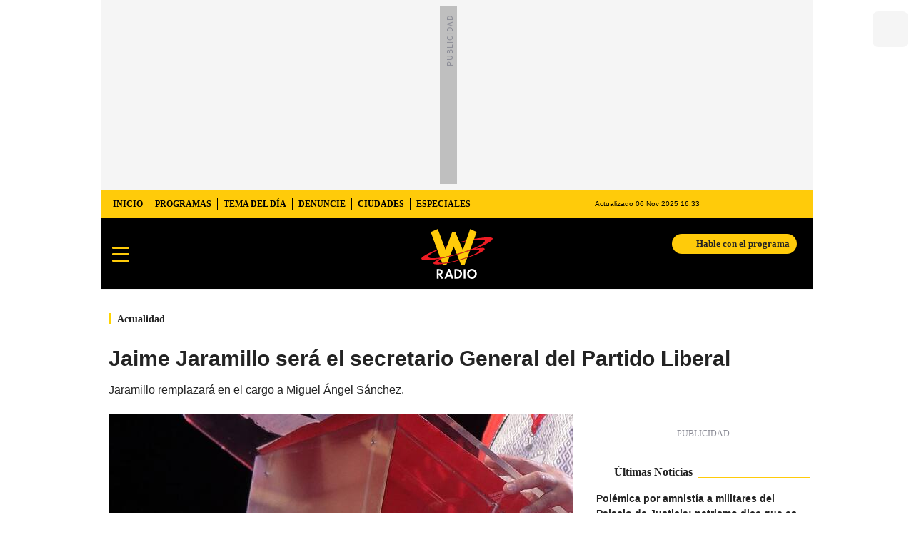

--- FILE ---
content_type: text/html; charset=utf-8
request_url: https://www.wradio.com.co/2022/12/02/jaime-jaramillo-sera-el-secretario-general-del-partido-liberal/
body_size: 31843
content:
<!DOCTYPE html><html lang="es"><head><meta charSet="utf-8"/><meta name="viewport" content="width=device-width, initial-scale=1.0, maximum-scale=5.0"/><meta http-equiv="X-UA-Compatible" content="ie=edge"/><meta name="google-site-verification" content="G2X5nOR8G3vXlNRwVmMbVxyTVTim2xrrwRbLIyKmlqc"/><meta name="format-detection" content="address=no;email=no,telephone:no"/><link rel="preload" href="https://www.wradio.com.co/resizer/v2/BIIOPRVLBBJKFDLMMFYAHEET3Q.jpg?auth=d94372602e70d800a2e9ab32c40ef5bcca5f94ebe17a54751a2f94aa7ff89544&amp;width=650&amp;height=488&amp;quality=70&amp;smart=true" imagesrcset="https://www.wradio.com.co/resizer/v2/BIIOPRVLBBJKFDLMMFYAHEET3Q.jpg?auth=d94372602e70d800a2e9ab32c40ef5bcca5f94ebe17a54751a2f94aa7ff89544&amp;width=288&amp;height=216&amp;quality=70&amp;smart=true 288w, https://www.wradio.com.co/resizer/v2/BIIOPRVLBBJKFDLMMFYAHEET3Q.jpg?auth=d94372602e70d800a2e9ab32c40ef5bcca5f94ebe17a54751a2f94aa7ff89544&amp;width=343&amp;height=257&amp;quality=70&amp;smart=true 343w, https://www.wradio.com.co/resizer/v2/BIIOPRVLBBJKFDLMMFYAHEET3Q.jpg?auth=d94372602e70d800a2e9ab32c40ef5bcca5f94ebe17a54751a2f94aa7ff89544&amp;width=382&amp;height=287&amp;quality=70&amp;smart=true 382w, https://www.wradio.com.co/resizer/v2/BIIOPRVLBBJKFDLMMFYAHEET3Q.jpg?auth=d94372602e70d800a2e9ab32c40ef5bcca5f94ebe17a54751a2f94aa7ff89544&amp;width=650&amp;height=488&amp;quality=70&amp;smart=true 650w, https://www.wradio.com.co/resizer/v2/BIIOPRVLBBJKFDLMMFYAHEET3Q.jpg?auth=d94372602e70d800a2e9ab32c40ef5bcca5f94ebe17a54751a2f94aa7ff89544&amp;width=736&amp;height=552&amp;quality=70&amp;smart=true 736w, https://www.wradio.com.co/resizer/v2/BIIOPRVLBBJKFDLMMFYAHEET3Q.jpg?auth=d94372602e70d800a2e9ab32c40ef5bcca5f94ebe17a54751a2f94aa7ff89544&amp;width=768&amp;height=576&amp;quality=70&amp;smart=true 800w" imagesizes="(min-width:990px) 650px, calc(100vw - 32px)" as="image" fetchpriority="high"/><link rel="preload" as="font" href="/pf/resources/wradio-colombia/fonts/Montserrat/Montserrat-regular.woff2?d=543&amp;mxId=00000000" type="font/woff2" crossorigin="anonymous"/><link rel="preload" as="font" href="/pf/resources/wradio-colombia/fonts/Roboto/Roboto-regular.woff2?d=543&amp;mxId=00000000" type="font/woff2" crossorigin="anonymous"/><link rel="preload" as="font" href="/pf/resources/wradio-colombia/fonts/Montserrat/Montserrat-bold.woff2?d=543&amp;mxId=00000000" type="font/woff2" crossorigin="anonymous"/><title>Jaime Jaramillo será el secretario General del Partido Liberal </title><meta name="lang" content="es"/><meta name="referrer" content="no-referrer-when-downgrade"/><meta name="robots" content="index, follow, noarchive"/><meta name="robots" content="max-video-preview:3"/><meta name="robots" content="max-image-preview:large"/><meta name="robots" content="max-snippet:-1"/><meta name="description" content="Jaramillo remplazará en el cargo a Miguel Ángel Sánchez. "/><meta name="organization" content="W Radio"/><meta property="article:modified_time" content="2022-12-02T11:52:46-05:00"/><meta property="article:published_time" content="2022-12-02T11:52:46-05:00"/><link rel="canonical" href="https://www.wradio.com.co/2022/12/02/jaime-jaramillo-sera-el-secretario-general-del-partido-liberal/"/><link rel="amphtml" href="https://www.wradio.com.co/2022/12/02/jaime-jaramillo-sera-el-secretario-general-del-partido-liberal/?outputType=amp"/><meta property="article:author" content="Lucas Pombo"/><meta property="article:publisher" content="https://www.facebook.com/WRadioCo/"/><meta property="article:section" content="Actualidad"/><meta property="article:tag" content="Liberalismo político"/><meta property="article:tag" content="Partido Liberal Colombiano"/><link rel="alternate" href="https://www.wradio.com.co/arc/outboundfeeds/rss/category/actualidad?outputType=xml" type="application/rss+xml" title="RSS sobre Actualidad"/><meta property="og:title" content="Jaime Jaramillo será el secretario General del Partido Liberal"/><meta property="og:description" content="Jaramillo remplazará en el cargo a Miguel Ángel Sánchez. "/><meta property="og:image" content="https://www.wradio.com.co/resizer/v2/https%3A%2F%2Fcloudfront-us-east-1.images.arcpublishing.com%2Fprisaradioco%2FBIIOPRVLBBJKFDLMMFYAHEET3Q.jpg?auth=3ea890ca578dafc9560b803f96a6d00d3aca50bc6b99cf35ccb52709ec8aa272&amp;height=624&amp;width=1080&amp;quality=70&amp;smart=true"/><meta property="og:image:width" content="1080"/><meta property="og:image:height" content="624"/><meta property="og:updated_time" content="2022-12-02T11:52:46-05:00"/><meta property="og:url" content="https://www.wradio.com.co/2022/12/02/jaime-jaramillo-sera-el-secretario-general-del-partido-liberal/"/><meta property="og:type" content="article"/><meta property="og:site_name" content="W Radio"/><meta property="fb:app_id" content="229574677178613"/><meta property="twitter:card" content="summary_large_image"/><meta property="twitter:site" content="@WRadioColombia"/><meta name="twitter:title" content="Jaime Jaramillo será el secretario General del Partido Liberal"/><meta name="twitter:description" content="Jaramillo remplazará en el cargo a Miguel Ángel Sánchez. "/><meta name="adUnit" property="adUnit" content="noticias/actualidad"/><script type="application/javascript" id="polyfill-script">if(!Array.prototype.includes||!(window.Object && window.Object.assign)||!window.Promise||!window.Symbol||!window.fetch){document.write('<script type="application/javascript" src="/pf/dist/engine/polyfill.js?d=543&mxId=00000000" defer=""><\/script>')}</script><script id="fusion-engine-react-script" type="application/javascript" src="/pf/dist/engine/react.js?d=543&amp;mxId=00000000" defer=""></script><script id="fusion-engine-combinations-script" type="application/javascript" src="/pf/dist/components/combinations/default.js?d=543&amp;mxId=00000000" defer=""></script><script id="fusion-spa-sw" type="application/javascript">if('serviceWorker' in navigator){window.addEventListener('load',function(){navigator.serviceWorker.register('/sw-spa.js?d=543&mxId=00000000')})}</script><link rel="shortcut icon" type="image/x-icon" href="/pf/resources/wradio-colombia/favicon.ico?d=543&amp;mxId=00000000"/><link rel="icon" type="image/x-icon" href="/pf/resources/wradio-colombia/favicon.ico?d=543&amp;mxId=00000000"/><link rel="apple-touch-icon" href="/pf/resources/wradio-colombia/touch-icon-iphone.png?d=543&amp;mxId=00000000"/><link rel="apple-touch-icon" sizes="152x152" href="/pf/resources/wradio-colombia/touch-icon-ipad.png?d=543&amp;mxId=00000000"/><link rel="apple-touch-icon" sizes="180x180" href="/pf/resources/wradio-colombia/touch-icon-iphone-retina.png?d=543&amp;mxId=00000000"/><link rel="apple-touch-icon" sizes="167x167" href="/pf/resources/wradio-colombia/touch-icon-ipad-retina.png?d=543&amp;mxId=00000000"/><style>@font-face{font-family:Montserrat;src:url("/pf/resources/wradio-colombia/fonts/Montserrat/Montserrat-black.eot?d=543&mxId=00000000");src:url("/pf/resources/wradio-colombia/fonts/Montserrat/Montserrat-black.eot?d=543&mxId=00000000#iefix") format("embedded-opentype"),url("/pf/resources/wradio-colombia/fonts/Montserrat/Montserrat-black.woff2?d=543&mxId=00000000") format("woff2"),url("/pf/resources/wradio-colombia/fonts/Montserrat/Montserrat-black.ttf?d=543&mxId=00000000") format("ttf");font-weight:900;font-style:normal;font-display:swap}@font-face{font-family:Montserrat;src:url("/pf/resources/wradio-colombia/fonts/Montserrat/Montserrat-bold.eot?d=543&mxId=00000000");src:url("/pf/resources/wradio-colombia/fonts/Montserrat/Montserrat-bold.eot?d=543&mxId=00000000#iefix") format("embedded-opentype"),url("/pf/resources/wradio-colombia/fonts/Montserrat/Montserrat-bold.woff2?d=543&mxId=00000000") format("woff2"),url("/pf/resources/wradio-colombia/fonts/Montserrat/Montserrat-bold.ttf?d=543&mxId=00000000") format("ttf");font-weight:700;font-style:normal;font-display:swap}@font-face{font-family:Montserrat;src:url("/pf/resources/wradio-colombia/fonts/Montserrat/Montserrat-regular.eot?d=543&mxId=00000000");src:url("/pf/resources/wradio-colombia/fonts/Montserrat/Montserrat-regular.eot?d=543&mxId=00000000#iefix") format("embedded-opentype"),url("/pf/resources/wradio-colombia/fonts/Montserrat/Montserrat-regular.woff2?d=543&mxId=00000000") format("woff2"),url("/pf/resources/wradio-colombia/fonts/Montserrat/Montserrat-regular.ttf?d=543&mxId=00000000") format("ttf");font-weight:400;font-style:normal;font-display:swap}@font-face{font-family:Roboto;src:url("/pf/resources/wradio-colombia/fonts/Roboto/Roboto-bold.eot?d=543&mxId=00000000");src:local("Roboto"),local("Roboto-Bold"),url("/pf/resources/wradio-colombia/fonts/Roboto/Roboto-bold.eot?d=543&mxId=00000000#iefix") format("embedded-opentype"),url("/pf/resources/wradio-colombia/fonts/Roboto/Roboto-bold.woff2?d=543&mxId=00000000") format("woff2"),url("/pf/resources/wradio-colombia/fonts/Roboto/Roboto-bold.ttf?d=543&mxId=00000000") format("ttf");font-weight:700;font-style:normal;font-display:swap}@font-face{font-family:Roboto;src:url("/pf/resources/wradio-colombia/fonts/Roboto/Roboto-bold.eot?d=543&mxId=00000000");src:local("Roboto"),local("Roboto-Medium"),url("/pf/resources/wradio-colombia/fonts/Roboto/Roboto-bold.eot?d=543&mxId=00000000#iefix") format("embedded-opentype"),url("/pf/resources/wradio-colombia/fonts/Roboto/Roboto-bold.woff2?d=543&mxId=00000000") format("woff2"),url("/pf/resources/wradio-colombia/fonts/Roboto/Roboto-bold.ttf?d=543&mxId=00000000") format("ttf");font-weight:600;font-style:normal;font-display:swap}@font-face{font-family:Roboto;src:url("/pf/resources/wradio-colombia/fonts/Roboto/Roboto-regular.eot?d=543&mxId=00000000");src:local("Roboto"),local("Roboto-Regular"),url("/pf/resources/wradio-colombia/fonts/Roboto/Roboto-regular.eot?d=543&mxId=00000000#iefix") format("embedded-opentype"),url("/pf/resources/wradio-colombia/fonts/Roboto/Roboto-regular.woff2?d=543&mxId=00000000") format("woff2"),url("/pf/resources/wradio-colombia/fonts/Roboto/Roboto-regular.ttf?d=543&mxId=00000000") format("ttf");font-weight:400;font-style:normal;font-display:swap}@font-face{font-family:Roboto;src:url("/pf/resources/wradio-colombia/fonts/Roboto/Roboto-Italica.eot?d=543&mxId=00000000");src:local("Roboto"),local("Roboto-Italic"),url("/pf/resources/wradio-colombia/fonts/Roboto/Roboto-Italica.eot?d=543&mxId=00000000#iefix") format("embedded-opentype"),url("/pf/resources/wradio-colombia/fonts/Roboto/Roboto-Italica.woff2?d=543&mxId=00000000") format("woff2"),url("/pf/resources/wradio-colombia/fonts/Roboto/Roboto-Italica.ttf?d=543&mxId=00000000") format("ttf");font-weight:500;font-style:italic;font-display:swap}.lead-art .bt-am{position:absolute;width:40px;height:40px;top:calc((100vw - 32px) * .75 - 60px);right:20px;background:url(/pf/resources/wradio-colombia/img/ico-fs.svg?d=543&mxId=00000000) 50%/20px no-repeat #232323;border-radius:5px;text-indent:-9999px}.cnt-byline>div .au-tw{background:url(/pf/resources/wradio-colombia/img/ico-tw-cl1.svg?d=543&mxId=00000000) 50% no-repeat;text-indent:-9999px;display:inline-block;margin-left:4px;width:20px}@font-face{font-family:sourcesans;src:url(https://static.as.com/dist/resources/fonts/sourcesanspro/sourcesanspro-regular.woff2) format("woff2"),url(https://static.as.com/dist/resources/fonts/sourcesanspro/sourcesanspro-regular.woff) format("woff");font-weight:500;font-style:normal;font-display:swap}@font-face{font-family:sourcesans;src:url(https://static.as.com/dist/resources/fonts/sourcesanspro/sourcesanspro-semibold.woff2) format("woff2"),url(https://static.as.com/dist/resources/fonts/sourcesanspro/sourcesanspro-semibold.woff) format("woff");font-weight:600;font-style:normal;font-display:swap}@font-face{font-family:sourcesans;src:url(https://static.as.com/dist/resources/fonts/sourcesanspro/sourcesanspro-bold.woff2) format("woff2"),url(https://static.as.com/dist/resources/fonts/sourcesanspro/sourcesanspro-bold.woff) format("woff");font-weight:700;font-style:normal;font-display:swap}@media (min-width:321px){.tags li:nth-child(n+2){display:initial}.tags.e-2 button{visibility:hidden}}@media (min-width:768px){footer .c-sn{height:80px;margin-left:20px}footer .c-sn li{min-width:126px;max-width:126px;margin:0}footer .c-sn a{font:700 20px/32px Roboto,Georgia,Times,Times New Roman,serif;-webkit-box-orient:horizontal;-webkit-box-direction:normal;flex-direction:row}footer .c-sn a:before{margin:0 8px 0 0}footer .c-ln{height:48px;padding:0}footer .c-ln li{margin:0}footer .c-ln a{padding:0 15px}.cnt-buscador-emisoras{padding:8px 0}.cnt-buscador-emisoras>div:not(.cnt-cabecera){width:calc(100% - 58px);height:384px;overflow:auto;overflow-x:hidden;margin:16px 0 0}.cnt-buscador-emisoras .buscador-emisora{width:calc(100% - 16px);background:#f5f5f5;height:82px;margin:0 auto;padding-top:0}.cnt-buscador-emisoras .buscador-emisora form{background:#fff}.cnt-buscador-emisoras .buscador-emisora button{width:50px;height:50px;text-indent:-9999px;background:url("/pf/resources/wradio-colombia/img/player-permanente/ico-lupa.svg?d=543&mxId=00000000") 50%/15px no-repeat}.cnt-buscador-emisoras .buscador-emisora input::-webkit-input-placeholder{color:#232323}.cnt-buscador-emisoras .buscador-emisora input::-moz-placeholder{color:#232323}.cnt-buscador-emisoras .buscador-emisora input:-ms-input-placeholder,.cnt-buscador-emisoras .buscador-emisora input::-ms-input-placeholder{color:#232323}.cnt-buscador-emisoras .cnt-resultados{max-width:40%;margin-left:30%;margin-top:24px}.cnt-buscador-emisoras .cnt-resultados .tit,.cnt-buscador-emisoras .cnt-resultados li,.cnt-buscador-emisoras .cnt-resultados>p{height:50px}.cnt-buscador-emisoras .cnt-resultados>p{margin-left:0}main header h1{font:700 30px/40px Montserrat,Arial,Helvetica Neue,Helvetica,sans-serif;padding-top:25px}main header h3{line-height:28px;padding-top:10px}.cnt-interaccion{margin-top:25px}.cnt-interaccion>button{font-weight:700}.c-sum.la{float:right;max-width:260px;margin:0 0 20px 15px}}@media (min-width:990px){.c-s>div.mh266-100{min-height:266px}.c-d .cnt-publi{display:block}.cnt-buscador-emisoras{background:#fff;z-index:101}.cnt-buscador-emisoras>button{display:block;position:absolute;text-indent:-9999px;width:50px;height:50px;border-radius:8px;background:url("/pf/resources/wradio-colombia/img/player-permanente/ico-fullscreen.svg?d=543&mxId=00000000") 50% no-repeat #f5f5f5;top:16px;right:8px}.cnt-buscador-emisoras>div:not(.cnt-cabecera){height:320px}.cnt-buscador-emisoras .cnt-resultados>p{width:302px;margin-left:calc(100% - 302px)}main>article{padding:0 0 0 7px}.c-i{max-width:650px}.c-d{max-width:300px}.bcrumb{margin-top:14px}.cint{padding-top:12px}}@media (min-width:990px) and (max-width:1366px){.lead-art .bt-am{top:427px}}@media (min-width:1025px){.lead-art .bt-am{top:427px;opacity:0}}@media (max-width:600px){.c-sab .c-mnu>a,.c-sab .c-mnu>p{font:600 14px/14px Montserrat,Arial,Helvetica Neue,Helvetica,sans-serif;margin-top:0}.c-h-d{height:74px}.cnt-opt{width:92%}.cnt-byline>div:before{display:none}.cnt-byline>div p a.aw-wb{display:inline-block;width:80%;overflow:hidden;text-overflow:ellipsis;white-space:nowrap;height:30px}.cnt-byline>div p a.au-tw{width:20px;height:30px}.cnt-byline span.a_ti{margin:0 0 0 45px}.c-i .cnt-byline{display:block;margin:10px 0;position:relative;padding:0}.c-i .cnt-byline>div p{width:100%;position:relative;padding:0}.c-i .cnt-byline>div p a.aw-wb{line-height:24px;height:24px}.c-i .cnt-byline>div p a.au-tw{height:24px;position:absolute}.c-i .cnt-byline span.a_ti{line-height:15px;margin:0 0 0 37px;position:absolute;top:26px}body.noticia .c-i .cnt-byline,body.noticia .c-i .cnt-byline>div{display:inline-block;width:100%}body.noticia .c-i .cnt-byline>div p{width:100%;height:40px}body.noticia .c-i .cnt-byline>div p a.aw-wb{width:50%}body.noticia .c-i .cnt-byline span.a_ti{line-height:20px;margin:0;position:relative;top:0}.ult{display:none}}.yt-lite{background-color:#000;position:relative;display:block;contain:content;background-position:50%;background-size:cover}.yt-lite:before{content:"";display:block;position:absolute;top:0;background-image:url([data-uri]);background-position:top;background-repeat:repeat-x;height:60px;padding-bottom:50px;width:100%}.yt-lite:after{content:"";display:block;padding-bottom:var(--aspect-ratio)}.yt-lite>.lty-playbtn{width:70px;height:46px;background-color:#212121;z-index:1;opacity:.8;border-radius:14%}.yt-lite>.lty-playbtn:before{content:"";border-color:transparent transparent transparent #fff;border-style:solid;border-width:11px 0 11px 19px}.yt-lite>.lty-playbtn,.yt-lite>.lty-playbtn:before{position:absolute;top:50%;left:50%;transform:translate3d(-50%,-50%,0)}html{line-height:1.15;-webkit-text-size-adjust:100%}main{display:block}h1{font-size:2em}a{background-color:transparent;text-decoration:none;color:#232323}b{font-weight:bolder}img{border-style:none;max-width:100%;display:block;height:auto}button,input{font-family:inherit;font-size:100%;line-height:1.15;margin:0;overflow:visible}button{text-transform:none;-webkit-appearance:button;border:0}button::-moz-focus-inner{border-style:none;padding:0}[type=search]{-webkit-appearance:textfield;outline-offset:-2px}[type=search]::-webkit-search-decoration{-webkit-appearance:none}::-webkit-file-upload-button{-webkit-appearance:button;font:inherit}html{box-sizing:border-box;-moz-box-sizing:border-box;-webkit-box-sizing:border-box;font-size:100%}*,:after,:before{box-sizing:inherit;-moz-box-sizing:inherit;-webkit-box-sizing:inherit;-webkit-box-sizing:border-box;box-sizing:border-box}body,figcaption,figure,h1,h3,p,ul{margin:0;padding:0}ul{list-style-type:none;overflow:visible;counter-reset:olcont}ul li{margin:0;padding:0;counter-increment:olcont}input{background-color:transparent;background-image:none;border:0;font-size:16px;padding:0}body,button,input{font-synthesis:none;-moz-font-feature-settings:"kern";-webkit-font-smoothing:antialiased;-moz-osx-font-smoothing:grayscale}@-webkit-keyframes ellipsis-dot{25%{content:""}50%{content:"."}75%{content:".."}to{content:"..."}}@keyframes ellipsis-dot{25%{content:""}50%{content:"."}75%{content:".."}to{content:"..."}}p{font:16px/24px Roboto,Georgia,Times,Times New Roman,serif}:active,:focus{outline:0}button:-moz-focusring{outline:0}#fusion-app{width:100%;margin:0 auto;padding:0}.c-s>div{background:#f5f5f5;padding:8px 0;-webkit-box-pack:center;justify-content:center}.c-s>div,.c-s>div>div{position:relative;display:-webkit-box;display:flex}.c-s>div>div:before{content:"";width:24px;height:100%;background:#bfbfbf;left:-24px;top:0;display:inline-block;position:absolute}.c-s>div>div:after{content:"PUBLICIDAD";position:absolute;left:-18px;top:85px;-webkit-transform-origin:left top;transform-origin:left top;-webkit-transform:rotate(270deg);transform:rotate(270deg);font-size:12px;letter-spacing:1px;color:#8c8d97}.cnt-publi{position:relative;padding:23px 0 16px;text-align:center;display:-webkit-box;display:flex;-webkit-box-pack:center;justify-content:center}.cnt-publi:before{content:"";background:#bfbfbf;width:100%;height:1px;position:absolute;top:7px;left:0;display:block}.cnt-publi:after{content:"PUBLICIDAD";font:12px/15px Roboto,Georgia,Times,Times New Roman,serif;color:#8c8d97;position:absolute;top:0;left:50%;-webkit-transform:translateX(-50%);transform:translateX(-50%);background:#fff;padding:0 16px}.c-s>div.mh266-100{min-height:100px}.cnt-data-art>aside{width:100%;max-width:650px}footer{padding-bottom:82px;background:#232323}footer>ul{display:-webkit-box;display:flex;-webkit-box-pack:center;justify-content:center;-webkit-box-align:center;align-items:center}footer .c-sn{height:102px}footer .c-sn li{max-width:16.5%;min-width:16.5%;margin:0}footer .c-sn a{font:700 14px/16px Roboto,Georgia,Times,Times New Roman,serif;-webkit-box-orient:vertical;-webkit-box-direction:normal;flex-direction:column;-webkit-box-align:center;align-items:center;color:#ddd;display:-webkit-box;display:flex}footer .c-sn a:before{content:" ";background:url(/pf/resources/wradio-colombia/img/ico-tw-cl1.svg?d=543&mxId=00000000) 50%/16px no-repeat #ddd;width:32px;height:32px;border-radius:8px;display:block;margin:0 0 4px}footer .c-sn a.fb:before{background-image:url(https://cr00.epimg.net/especiales/img-arc/wradio-colombia/ico-fb-cl1.svg)}footer .c-sn a.in:before{background-image:url(https://cr00.epimg.net/especiales/img-arc/wradio-colombia/ico-ig-cl1.svg)}footer .c-sn a.tt:before{background-image:url(https://cr00.epimg.net/especiales/img-arc/wradio-colombia/ico-tt-cl1.svg)}footer .c-sn a.yt:before{background-image:url(https://cr00.epimg.net/especiales/img-arc/wradio-colombia/ico-yt-cl1.svg)}footer .c-sn a.kw:before{background-image:url(https://cr00.epimg.net/especiales/img-arc/wradio-colombia/ico-kw-cl1.svg)}footer .txt-fot{background:#fff5c5;padding-bottom:20px;width:100%;margin:0 auto 10px;text-align:center}footer .txt-fot p{font:12px/18px Poppins;margin:0 auto;max-width:930px}footer .c-ln{background:#fff5c5;flex-wrap:wrap;height:auto;padding:4px 0}footer .c-ln li{border-right:1px solid #8c8d97;margin:4px 0}footer .c-ln li:last-child{border:0}footer .c-ln a{font:12px/16px Roboto,Georgia,Times,Times New Roman,serif;color:#232323;padding:0 12px;display:block}footer ul.socio{padding:20px 0}footer ul.socio li{min-width:130px;max-width:130px;margin:0 14px;text-align:center}footer ul.socio li img{height:40px;margin:0 auto}footer ul.socio li span{padding:20px 0;color:#cdcdcd;font-size:12px}.c-pl-a .c-op,.c-pl-a .c-sh{-webkit-box-pack:end;justify-content:flex-end;padding-right:52px}.c-pl-a .c-sh .emb,.c-pl-a .c-sh li button.bt-em,.c-pl-a .c-sh p{display:none}.c-pl-a .bt-pp{min-width:56px;max-width:56px;min-height:56px;max-height:56px;background:url(/pf/resources/wradio-colombia/img/ico-pl.svg?d=543&mxId=00000000) 50%/12px no-repeat #232323;border:8px solid #eeeff2;text-indent:-9999px;display:block;border-radius:50px;z-index:97}.c-pl-a .bt-op{min-width:24px;max-width:24px;width:24px;height:24px;text-indent:-9999px;position:absolute;right:0;top:0;background:url("/pf/resources/wradio-colombia/img/player-permanente/ico-opc-blanco.svg?d=543&mxId=00000000") 50%/16px no-repeat #232323;border-radius:4px;padding:0}.c-pl-a.pl-i{position:relative;width:100%;height:auto;min-height:305.5px}.c-pl-a.pl-i .bt-pp{position:absolute;left:8px;bottom:8px}.c-pl-a.pl-i .bt-op{right:8px;top:8px}.c-pl-a.pl-i .tim,.c-pl-a.pl-i .tit{font:12px/24px Roboto,Georgia,Times,Times New Roman,serif;color:#fff;background:#232323;padding:0 8px;position:absolute;display:block}.c-pl-a.pl-i .tit{border-left:4px solid #ffcb0a;left:8px;max-width:calc(100% - 48px);white-space:nowrap;text-overflow:ellipsis;overflow:hidden;top:8px;border-radius:0 4px 4px 0}.c-pl-a.pl-i .tim{right:8px;border-radius:4px;bottom:auto}.c-pl-a.pl-i .c-on{position:absolute;left:72px;bottom:8px;width:calc(100% - 190px);height:48px;background:url(/pf/resources/wradio-colombia/img/vumetro/blanco-48.png?d=543&mxId=00000000) repeat-x}.c-pl-a{overflow:hidden}.c-op,.c-sh{position:absolute;width:100%;height:0;background:#282828;overflow:hidden;left:0;top:0;display:-webkit-box;display:flex;-webkit-box-pack:center;justify-content:center;-webkit-box-align:center;align-items:center}.c-op>button,.c-sh>button{position:absolute;top:20px;right:20px;width:22px;height:22px;background:url("/pf/resources/wradio-colombia/img/ico-x.svg?d=543&mxId=00000000") 50% no-repeat;text-indent:-9999px}.c-op ul,.c-sh ul{display:-webkit-box;display:flex}.c-op li,.c-sh li{margin-left:5px}.c-op li a,.c-op li button,.c-sh li button{width:40px;height:40px;text-indent:-9999px;display:block}.c-op li a{background:url("/pf/resources/wradio-colombia/img/player-permanente/lst-audio-download-blanco.svg?d=543&mxId=00000000") 50% no-repeat #232323;border-radius:8px}.c-op li button{background:url("/pf/resources/wradio-colombia/img/ico-sh.svg?d=543&mxId=00000000") 50% no-repeat #232323;border-radius:8px}.c-sh>div:nth-of-type(2){display:none}.c-sh p{font:700 18px/42px Roboto,Georgia,Times,Times New Roman,serif;color:#fff;text-align:center}.c-sh p:last-child{font:14px/18px Roboto,Georgia,Times,Times New Roman,serif;padding:0 16px}.c-sh li button{border-radius:50px;background:url(/pf/resources/wradio-colombia/img/ico-fb.svg?d=543&mxId=00000000) 50% no-repeat #314299}.c-sh li button.bt-tw{background:url(/pf/resources/wradio-colombia/img/ico-tw.svg?d=543&mxId=00000000) 50% no-repeat #101418}.c-sh li button.bt-li{background:url(/pf/resources/wradio-colombia/img/ico-li.svg?d=543&mxId=00000000) 50% no-repeat #0086d7}.c-sh li button.bt-wh{background:url(/pf/resources/wradio-colombia/img/ico-wh.svg?d=543&mxId=00000000) 50%/16px no-repeat #0a9b34}.c-sh li button.bt-em{background:url(/pf/resources/wradio-colombia/img/ico-em.svg?d=543&mxId=00000000) 50%/16px no-repeat #424242}.cnt-buscador-emisoras>button{display:none}.cnt-buscador-emisoras .buscador-emisora{padding:16px 0;background:#fff}.cnt-buscador-emisoras .buscador-emisora form{background:#f5f5f5;border-radius:8px;display:-webkit-box;display:flex}.cnt-buscador-emisoras .buscador-emisora button{width:64px;height:64px;text-indent:-9999px;background:url("/pf/resources/wradio-colombia/img/player-permanente/ico-lupa.svg?d=543&mxId=00000000") 50% no-repeat}.cnt-buscador-emisoras .buscador-emisora input{font:18px/48px Roboto,Georgia,Times,Times New Roman,serif;color:#232323;width:calc(100% - 64px)}.cnt-buscador-emisoras .buscador-emisora input::-webkit-input-placeholder{color:#8c8d97}.cnt-buscador-emisoras .buscador-emisora input::-moz-placeholder{color:#8c8d97}.cnt-buscador-emisoras .buscador-emisora input:-ms-input-placeholder,.cnt-buscador-emisoras .buscador-emisora input::-ms-input-placeholder{color:#8c8d97}.cnt-buscador-emisoras .cnt-resultados>p{height:50px;font:18px/24px Roboto,Georgia,Times,Times New Roman,serif;color:#bf0000;padding-left:40px;background:url("/pf/resources/wradio-colombia/img/player-permanente/ico-directociudad.svg?d=543&mxId=00000000") 0 50% no-repeat;-webkit-box-align:center;align-items:center;display:-webkit-box;display:flex}.cnt-buscador-emisoras .cnt-resultados ul{margin:18px 0;display:grid;grid-template-columns:1fr 1fr;gap:16px}.cnt-buscador-emisoras .cnt-resultados li{height:32px;-webkit-box-align:center;align-items:center;display:-webkit-box;display:flex}.cnt-buscador-emisoras .cnt-resultados li a{font:20px/25px Roboto,Georgia,Times,Times New Roman,serif;display:block;color:#282828;padding-left:40px;background:url("/pf/resources/wradio-colombia/img/player-permanente/ico-emisora-off.svg?d=543&mxId=00000000") 0 50% no-repeat}.cnt-buscador-emisoras .cnt-resultados li.sel a{background-image:url("/pf/resources/wradio-colombia/img/player-permanente/ico-emisora-on.svg?d=543&mxId=00000000")}.cnt-buscador-emisoras .cnt-resultados .tit{height:40px;display:grid;-webkit-box-align:center;align-items:center}.cnt-buscador-emisoras .cnt-resultados .tit span{font:700 20px/25px Roboto,Georgia,Times,Times New Roman,serif;color:#282828}.c-s{margin-bottom:16px}.c-s header{width:100%}.c-s header>div:first-child{background:#ffcb0a}.c-s header>div:nth-child(-n+2){display:-webkit-box;display:flex}.c-s header>div:not(:last-child){-webkit-box-pack:justify;justify-content:space-between}.c-s nav ul{padding:0 8px;display:-webkit-box;display:flex}.c-s nav a{display:block;font:700 12px/40px Roboto,Georgia,Times,Times New Roman,serif;color:#000;padding:0 8px 0 9px;position:relative;text-transform:uppercase}.c-s nav a:before{content:"";display:block;width:1px;height:16px;position:absolute;left:0;top:12px;background:#000}.c-s nav li:first-child a:before{display:none}.c-s>div.mh266-100,.c-s>header{max-width:998px;margin:0 auto}.c-s .c-opc{display:-webkit-box;display:flex}.c-s .c-opc p{color:#000;font:10px/40px Montserrat,Arial,Helvetica Neue,Helvetica,sans-serif;padding-right:24px}.c-s .c-opc ul{display:-webkit-box;display:flex;margin:0 5px 0 28px}.c-s .c-opc a,.c-s .c-opc button{border:0;height:40px;width:34px;background:#ffcb0a;color:#232323;display:block}.c-s .c-opc button span{display:block;text-indent:-9999px;height:40px;background:url(/pf/resources/wradio-colombia/img/ico-usu-cl9.svg?d=543&mxId=00000000) 50%/20px no-repeat;-webkit-filter:invert(1);filter:invert(1)}.c-s .c-opc button{position:relative}.c-s .c-opc a{text-indent:-9999px;background:url(/pf/resources/wradio-colombia/img/ico-news-cl9.svg?d=543&mxId=00000000) 50%/20px no-repeat}.c-s .c-opc a.srch{background-image:url(/pf/resources/wradio-colombia/img/ico-se-cl9.svg?d=543&mxId=00000000);background-size:18px;-webkit-filter:invert(1);filter:invert(1)}.c-s .c-opc a.nws,.c-s .opc a.nws{text-indent:-9999px;background:url(/pf/resources/wradio-colombia/img//ico-news-cl9.svg?d=543&mxId=00000000) 50%/20px no-repeat;-webkit-filter:invert(1);filter:invert(1)}.c-h-p{height:100px;-webkit-box-align:center;align-items:center;border-bottom:1px solid #f5f5f5;width:100%;background:#000;position:absolute;top:0;display:-webkit-box;display:flex;-webkit-box-pack:justify;justify-content:space-between}.c-h-p .logo{width:150px;height:70px;background:url(/pf/resources/wradio-colombia/img/logow.svg?d=543&mxId=00000000) 50%/contain no-repeat;text-indent:-9999px;display:block;position:absolute;left:50%;-webkit-transform:translateX(-50%);transform:translateX(-50%)}.c-h-p>button{padding:20px 16px;width:56px;height:64px;text-indent:-9999px;background:0 0;margin-top:-2px}.c-h-p>button span{color:#fff}.c-h-p>button span,.c-h-p>button span:after,.c-h-p>button span:before{border-radius:1px;height:3px;width:24px;background:#ffcb0a;position:absolute;display:block}.c-h-p>button span:after,.c-h-p>button span:before{content:"";top:-9px}.c-h-p>button span:after{top:auto;bottom:-9px}.c-h-p div{display:-webkit-box;display:flex;margin-right:15px}.c-h-p div a{background:url(/pf/resources/wradio-colombia/img/ico-hable_programa.svg?d=543&mxId=00000000) 6% 50%/8% no-repeat #ffcb0a;border-radius:15px;font:600 13px/28px Roboto,Georgia,Times,Times New Roman,serif;color:#232323;padding:0 10px 0 34px;margin-right:8px;display:block;max-width:184px}.c-h-p div .ondirect{margin:-2px 0 0}.c-h-p div .ondirect svg.microfono{background:url(/pf/resources/wradio-colombia/img/ico-audio-programa.svg?d=543&mxId=00000000) 11% 30%/90% no-repeat;height:25px;width:25px;bottom:-14px;position:relative}.c-h-p div .ondirect span.programa-w{font:600 12px/12px Roboto,Georgia,Times,Times New Roman,serif;vertical-align:bottom;padding-left:5px;color:#ffcb0a}.c-h-w{position:relative;width:100%}.c-h-d{height:100px}.pbsSkin .c-h-p{padding:0}.c-sab{overflow:auto;background:linear-gradient(90deg,#fff,#fff 269px,#ddd 270px,rgba(0,0,0,.6) 271px,rgba(0,0,0,.6));display:none;max-height:calc(100vh - 166px);min-height:calc(100vh - 166px);overflow-x:hidden}.c-sab .c-i-sab{display:-webkit-box;display:flex;-webkit-box-orient:vertical;-webkit-box-direction:normal;flex-flow:column wrap;-webkit-box-align:start;align-items:flex-start;position:relative;flex-wrap:nowrap;-webkit-box-flex:1;flex-grow:1;min-height:auto}.c-sab .c-i-sab>button,.c-sab .otr,.c-sab .pdc{display:none}.c-sab .opc{display:-webkit-box;display:flex;height:63px;-webkit-box-align:center;align-items:center;border-bottom:1px solid #ddd;width:270px;padding-left:8px}.c-sab .opc a,.c-sab .opc button{border:0;height:40px;width:34px;color:#fff;display:block;background:#fff;padding:0}.c-sab .opc a{text-indent:-9999px;background:url(/pf/resources/wradio-colombia/img/ico-news-cl9.svg?d=543&mxId=00000000) 50%/20px no-repeat}.c-sab .opc a.srch{background-image:url(/pf/resources/wradio-colombia/img/ico-se-cl9.svg?d=543&mxId=00000000);background-size:18px}.c-sab .opc span{display:block;text-indent:-9999px;height:40px;background:url(/pf/resources/wradio-colombia/img/ico-usu-cl9.svg?d=543&mxId=00000000) 50%/20px no-repeat}.c-sab .opc button{position:relative}.c-sab .c-mnu{padding:13px 0 0;position:relative;max-width:100%}.c-sab .c-mnu>a,.c-sab .c-mnu>p{padding:8px 0 8px 29px;position:relative;font:600 16px/16px Montserrat,Arial,Helvetica Neue,Helvetica,sans-serif;color:#232323;display:block;text-transform:uppercase;margin-top:11px}.c-sab .c-mnu>a:before,.c-sab .c-mnu>p:before{content:"";display:block;position:absolute;left:16px;top:calc(50% - 7.5px);width:4px;height:15px;background:#ffcb0a}.c-sab .c-mnu .n1{margin:0 24px 8px 28px;display:none}.c-sab .c-mnu .n1 a{font:300 14px/25px Montserrat,Arial,Helvetica Neue,Helvetica,sans-serif;color:#8c8d97;display:block}.c-sab .o-ops{border-top:1px solid #ddd;padding:28px 24px 8px 16px;margin-top:28px;display:none}.c-sab .mnu-ul{border-top:1px solid #ddd;padding:28px 24px 8px 16px;margin-top:10px}.c-sab .mnu-ul li{margin-bottom:8px;font:14px/20px Montserrat,Arial,Helvetica Neue,Helvetica,sans-serif}.c-sab .mnu-ul li>a{color:#232323;display:block;padding-left:24px;position:relative}.c-sab .mnu-ul li>a:before{content:" ";width:16px;height:16px;position:absolute;left:0;top:2px}.c-sab .mnu-ul li>a.direc{background:url(/pf/resources/wradio-colombia/img/ico-directorio.svg?d=543&mxId=00000000) 0 no-repeat}.c-sab .pdc{width:742px;margin:42px 20px 0}.c-sab .pdc>div{width:100%;border-radius:8px;background-color:#fff;-webkit-box-shadow:0 0 4px 0 rgba(0,0,0,.1);box-shadow:0 0 4px 0 rgba(0,0,0,.1);padding:24px;margin-top:16px}.c-sab .otr{width:270px;border-radius:8px;background-color:#fff;-webkit-box-pack:justify;justify-content:space-between;padding:20px 16px;-webkit-box-ordinal-group:6;order:5;margin:0}.c-sab .otr div,.c-sab .otr ul{display:-webkit-box;display:flex}.c-sab .otr div p{font:600 12px/32px Roboto,Georgia,Times,Times New Roman,serif;margin:0 4px;display:none}.c-sab .otr div li{margin:16px 8px 0 0}.c-sab .otr div li:first-child{margin-left:0}.c-sab .otr div a{display:block;text-indent:-9999px;width:32px;height:32px;border:1px solid #282828;border-radius:50%;background:url(/pf/resources/wradio-colombia/img/ico-fd-cl12.svg?d=543&mxId=00000000) 50%/14px no-repeat}.c-sab .otr div a.yt{background-image:url(/pf/resources/wradio-colombia/img/ico-yt-cl12.svg?d=543&mxId=00000000)}.c-sab .otr div a.tw{background-image:url(/pf/resources/wradio-colombia/img/ico-tw-cl12.svg?d=543&mxId=00000000);background-size:16px}.c-sab .otr div a.fb{background-image:url(/pf/resources/wradio-colombia/img/ico-fb2-cl12.svg?d=543&mxId=00000000);background-size:16px}.c-sab .otr div a.ig{background-image:url(/pf/resources/wradio-colombia/img/ico-ig-cl12.svg?d=543&mxId=00000000)}.c-sab .mnu{min-width:270px}.c-sab .c-mnu>p{background:url(/pf/resources/wradio-colombia/img/ico-sig-cl1.svg?d=543&mxId=00000000) calc(100% - 16px) 50% no-repeat}.c-sab .c-mnu ul#\/programas li a{background:url(/pf/resources/wradio-colombia/img/ico-programa.svg?d=543&mxId=00000000) 0 50% no-repeat;padding:4px 0 4px 24px}.c-sab .c-mnu ul#\/ciudades li a{background:url(/pf/resources/wradio-colombia/img/ico-ciudades.svg?d=543&mxId=00000000) 0 50% no-repeat;padding:4px 0 4px 24px}.c-emi{-webkit-box-pack:center;justify-content:center;position:absolute;width:100%;top:40px;background:#fff;height:calc(100% - 40px);max-width:100%;left:0;overflow:auto;display:none}.c-emi .cnt-buscador-emisoras{background:#fff;width:520px}.c-emi .cnt-buscador-emisoras .buscador-emisora{background:#fff}.c-emi .cnt-buscador-emisoras>button{height:30px;width:30px;border:1px solid hsla(0,0%,87%,.11);background:url(/pf/resources/wradio-colombia/img/ico-x-cl1.svg?d=543&mxId=00000000) 50% no-repeat #fff;-webkit-box-shadow:0 1px 1px 0 rgba(0,0,0,.05);box-shadow:0 1px 1px 0 rgba(0,0,0,.05);text-indent:-9999px;border-radius:50px;margin-right:8px;top:35px;right:0;display:block;position:absolute}.c-emi .cnt-buscador-emisoras .cnt-cabecera p{margin-left:6px;font:300 24px/44px Roboto,Georgia,Times,Times New Roman,serif}.c-emi .cnt-buscador-emisoras>div:last-child{width:95%;max-width:646px;height:calc(100% - 94px)}.c-emi .cnt-buscador-emisoras form{background:#f5f5f5}.c-emi .cnt-buscador-emisoras .cnt-resultados{max-width:600px;margin:0}.c-emi .cnt-buscador-emisoras ul{display:-webkit-box;display:flex;-webkit-box-orient:horizontal;-webkit-box-direction:normal;flex-flow:row wrap;-webkit-box-pack:end;justify-content:flex-end}.c-emi .cnt-buscador-emisoras li{min-width:302px;max-width:302px}.c-emi .cnt-buscador-emisoras li.tit{min-width:170px;max-width:170px}.fc{background:#f5f5f5;padding:8px}.fc p{font:12px/15px Roboto,Georgia,Times,Times New Roman,serif;color:#8c8d97}main>article{width:100%;max-width:990px;margin:0 auto;padding:0 16px}.cnt-data-art{padding-top:20px;display:-webkit-box;display:flex;flex-wrap:wrap;-webkit-box-pack:justify;justify-content:space-between;position:relative}.c-d,.c-i{width:100%;max-width:100%}.c-d>div{margin-top:20px}.cnt-opt{display:inline-block;margin:30px 0;position:relative;width:100%;height:30px}.cnt-opt button.coments{width:auto;background:0 0;border-bottom:2px solid #ffcb0a;font:600 18px/24px Roboto,Georgia,Times,Times New Roman,serif;position:absolute;left:0}.cnt-opt button.coments:visited{color:#232323;text-decoration:none}.cnt-opt a.rules{display:block;border-bottom:2px solid #ffcb0a;font:600 18px/24px Roboto,Georgia,Times,Times New Roman,serif;position:absolute;right:0}.cnt-opt a.rules:link,.cnt-opt a.rules:visited{color:#232323;text-decoration:none}.bcrumb{font:700 14px/20px Roboto,Georgia,Times,Times New Roman,serif;color:#232323;padding-left:8px;margin-top:4px;display:inline-block}.bcrumb:before{content:"";width:4px;height:16px;background:#ffd400;display:inline-block;position:relative;top:3px;left:-8px}.bcrumb a,.pro{color:#232323}.pro{position:relative;display:-webkit-inline-box;display:inline-flex;-webkit-box-align:end;align-items:flex-end}.pro img{max-height:32px}.pro img,.pro span{position:relative;z-index:10}.pro span{display:block;font:600 12px/20px Roboto,Georgia,Times,Times New Roman,serif;text-transform:uppercase;padding:0 10px 1px 12px;color:#fff}.pro:after{content:" ";position:absolute;display:block;left:0;bottom:0;height:24px;background:#ed1c24;border-radius:4px;width:100%}.cint{text-transform:uppercase;font:12px/19px Roboto,Georgia,Times,Times New Roman,serif;color:#8c8d97;padding:4px 0 0 4px;display:inline-block}main header h1{font:700 24px/26px Montserrat,Arial,Helvetica Neue,Helvetica,sans-serif;padding-top:15px}main header h3{font:16px/24px Montserrat,Arial,Helvetica Neue,Helvetica,sans-serif;padding-top:10px}.lead-art{position:relative}.lead-art figure{display:block}.lead-art figure img{width:100%}.c-i .lead-art .c-pl-a.pl-i{min-width:650px;min-height:487px}.cnt-interaccion{display:-webkit-box;display:flex;-webkit-box-pack:justify;justify-content:space-between;margin-top:15px}.cnt-interaccion>button{border-radius:50px;background:url(/pf/resources/wradio-colombia/img/ico-cm-cl1.svg?d=543&mxId=00000000) 10px 50% no-repeat #f5f5f5;padding:0 15px 3px 35px;height:30px;font:12px/12px Roboto,Georgia,Times,Times New Roman,serif;color:#232323}.cnt-interaccion ul{display:-webkit-box;display:flex}.cnt-interaccion li{margin-left:5px}.cnt-interaccion li button{width:30px;height:30px;border-radius:50px;text-indent:-9999px;background:url(/pf/resources/wradio-colombia/img/ico-fb.svg?d=543&mxId=00000000) 50% no-repeat #314299}.cnt-interaccion li button.bt-tw{background:url(/pf/resources/wradio-colombia/img/ico-tw.svg?d=543&mxId=00000000) 50% no-repeat #101418}.cnt-interaccion li button.bt-li{background:url(/pf/resources/wradio-colombia/img/ico-li.svg?d=543&mxId=00000000) 50% no-repeat #0086d7}.cnt-interaccion li button.bt-wh{background:url(/pf/resources/wradio-colombia/img/ico-wh.svg?d=543&mxId=00000000) 50%/16px no-repeat #0a9b34}.cnt-byline{margin-top:10px;-webkit-box-align:end;align-items:flex-end;flex-wrap:wrap}.cnt-byline,.cnt-byline>div{display:-webkit-box;display:flex}.cnt-byline>div{-webkit-box-align:center;align-items:center}.cnt-byline>div:before{content:" ";width:15px;height:2px;background:#232323;display:inline-block}.cnt-byline>div p{font:700 14px/20px Roboto,Georgia,Times,Times New Roman,serif;color:#232323;padding:0 8px;height:30px}.cnt-byline>div p a{color:#232323;margin-top:4px}.cnt-byline img{border-radius:50%;background-color:#fff;height:30px;width:30px;float:left;margin:0 6px 0 0}.cnt-byline span.a_ti{margin:0 0 6px 6px}.cnt-byline .a_ti{font:12px/20px Roboto,Georgia,Times,Times New Roman,serif;color:#8c8d97;margin-left:16px}.c-i .cnt-byline{-webkit-box-align:start;align-items:start}.c-i .cnt-byline span.a_ti{line-height:30px}.cnt-txt{margin-top:20px}.cnt-txt>p{margin-bottom:15px}.cnt-txt>p a{border-bottom:2px solid #ffcb0a}.cnt-txt li{font:16px/24px Roboto,Georgia,Times,Times New Roman,serif}aside#taboola-below-article-thumbnails{width:100%;margin:0;min-height:1800px}.tags{-webkit-box-pack:justify;justify-content:space-between;-webkit-box-orient:horizontal;-webkit-box-direction:reverse;flex-direction:row-reverse;margin-top:25px;margin-bottom:15px}.tags,.tags ul{display:-webkit-box;display:flex}.tags ul{flex-wrap:wrap;height:40px;overflow:hidden}.tags button,.tags li{font:12px/16px Roboto,Georgia,Times,Times New Roman,serif;color:#8c8d97;border-radius:50px;height:40px;padding:0 15px 0 36px}.tags button{text-transform:uppercase;font-weight:500;background:url(/pf/resources/wradio-colombia/img/ico-mas.png?d=543&mxId=00000000) 12px 50%/16px no-repeat #f5f5f5}.tags li{margin:0 5px 15px 0;background:url(/pf/resources/wradio-colombia/img/ico-tag.svg?d=543&mxId=00000000) 14px 50% no-repeat #f5f5f5}.tags li:nth-child(n+2){display:none}.tags a{color:#8c8d97;display:block;font:12px/40px Roboto,Georgia,Times,Times New Roman,serif}.ult{padding-top:10px}.ult>p{position:relative;font:700 16px/24px Roboto,Georgia,Times,Times New Roman,serif;color:#232323}.ult>p:after{content:" ";width:100%;height:1px;display:block;background:#ffcb0a;position:absolute;left:0;bottom:4px}.ult>p span{padding:0 8px 0 25px;background:url(/pf/resources/caracol-colombia/img/ico-lml-cl1.svg?d=543&mxId=00000000) 0 3px no-repeat #fff;display:inline-block;position:relative;z-index:10}.ult li{padding:15px 0;border-bottom:1px solid #f6f6f6}.ult li a{font:800 14px/21px Montserrat,Arial,Helvetica Neue,Helvetica,sans-serif;color:#232323}.sig-art{height:51px;text-align:center;background:-webkit-gradient(linear,left bottom,left top,from(#f5f5f5),to(hsla(0,0%,96%,0)));background:linear-gradient(0deg,#f5f5f5,hsla(0,0%,96%,0));width:100%;max-width:1020px;margin:0 auto;padding-bottom:24px}.sig-art p{font:14px/20px Roboto,Georgia,Times,Times New Roman,serif;padding:10px 0 21px;color:#232323}.sig-art p:after{content:"...";overflow:hidden;display:inline-block;vertical-align:bottom;-webkit-animation:1s .3s infinite ellipsis-dot;animation:1s .3s infinite ellipsis-dot;width:20px;text-align:left;padding-left:5px}.c-sum{margin-bottom:15px;position:relative}.c-sum.la{border:1px solid #f5f5f5;border-radius:4px;width:100%;position:relative}.c-sum.la:before{content:" ";width:47px;height:4px;background:#ffcb0a;position:absolute;top:-1px;left:15px}.c-sum.la>p{font:600 16px/16px Roboto,Georgia,Times,Times New Roman,serif;padding:20px 15px 10px}.c-sum.la li{border-bottom:1px solid #f5f5f5}.c-sum.la a{font:14px/20px Roboto,Georgia,Times,Times New Roman,serif;padding:10px 10px 10px 35px;position:relative;display:block;border:0}.c-sum.la a:before{content:" ";background:url(/pf/resources/wradio-colombia/img/ico-fl-dc-cl2.svg?d=543&mxId=00000000) 50% no-repeat;position:absolute;width:20px;height:20px;left:8px;top:12px}.c-cad{width:100%;max-width:976px;margin:0 auto 16px}html{-webkit-font-smoothing:antialiased;min-width:320px}body{color:#232323;font:16px/18px sourcesans,sans-serif;overflow-x:hidden}.c-gr{border-top:1px solid #fff5c5}@media (min-width:321px){.tags li:nth-child(n+2){display:initial}.tags li:nth-child(n+3){display:none}}@media (min-width:375px){.cnt-interaccion>button{height:40px}.cnt-interaccion li{margin-left:8px}.cnt-interaccion li button{width:40px;height:40px}}@media (min-width:768px){footer .c-sn{height:80px;margin-left:20px}footer .c-sn li{min-width:126px;max-width:126px;margin:0}footer .c-sn a{font:700 20px/32px Roboto,Georgia,Times,Times New Roman,serif;-webkit-box-orient:horizontal;-webkit-box-direction:normal;flex-direction:row}footer .c-sn a:before{margin:0 8px 0 0}footer .c-ln{height:48px;padding:0}footer .c-ln li{margin:0}footer .c-ln a{padding:0 15px}.cnt-buscador-emisoras{padding:8px 0}.cnt-buscador-emisoras>div:not(.cnt-cabecera){width:calc(100% - 58px);height:384px;overflow:auto;overflow-x:hidden;margin:16px 0 0}.cnt-buscador-emisoras .buscador-emisora{width:calc(100% - 16px);background:#f5f5f5;height:82px;margin:0 auto;padding-top:0}.cnt-buscador-emisoras .buscador-emisora form{background:#fff}.cnt-buscador-emisoras .buscador-emisora button{width:50px;height:50px;text-indent:-9999px;background:url("/pf/resources/wradio-colombia/img/player-permanente/ico-lupa.svg?d=543&mxId=00000000") 50%/15px no-repeat}.cnt-buscador-emisoras .buscador-emisora input::-webkit-input-placeholder{color:#232323}.cnt-buscador-emisoras .buscador-emisora input::-moz-placeholder{color:#232323}.cnt-buscador-emisoras .buscador-emisora input:-ms-input-placeholder,.cnt-buscador-emisoras .buscador-emisora input::-ms-input-placeholder{color:#232323}.cnt-buscador-emisoras .cnt-resultados{max-width:40%;margin-left:30%;margin-top:24px}.cnt-buscador-emisoras .cnt-resultados .tit,.cnt-buscador-emisoras .cnt-resultados li,.cnt-buscador-emisoras .cnt-resultados>p{height:50px}.cnt-buscador-emisoras .cnt-resultados>p{margin-left:0}main header h1{font:700 30px/40px Montserrat,Arial,Helvetica Neue,Helvetica,sans-serif;padding-top:25px}main header h3{line-height:28px;padding-top:10px}.cnt-interaccion{margin-top:25px}.cnt-interaccion>button{font-weight:700}.tags li:nth-child(n+3){display:initial}.tags.e-3 button{visibility:hidden}.c-sum.la{float:right;max-width:260px;margin:0 0 20px 15px}}@media (min-width:990px){.c-s>div.mh266-100{min-height:266px}.c-d .cnt-publi{display:block}.c-pl-a .bt-op{min-width:40px;max-width:40px;width:40px;height:40px}.c-pl-a .c-sh>div{display:-webkit-box;display:flex;position:absolute;left:50%;-webkit-transform:translateX(-50%);transform:translateX(-50%)}.c-pl-a .c-sh>div p{display:initial}.c-pl-a .c-sh>div:nth-of-type(2){display:none}.c-pl-a .c-sh li button.bt-em{display:initial}.c-pl-a .c-op>button,.c-pl-a .c-sh>button{top:50%;-webkit-transform:translateY(-50%);transform:translateY(-50%)}.c-pl-a.pl-i .bt-pp{min-width:80px;min-height:80px;max-width:80px;max-height:80px;bottom:16px;left:16px;border-width:12px}.c-pl-a.pl-i .bt-op{right:16px;top:16px}.c-pl-a.pl-i .tit{font-size:14px;top:24px;left:24px;max-width:calc(100% - 88px)}.c-pl-a.pl-i .tim{font-size:14px;bottom:16px;right:16px;max-height:24px}.c-pl-a.pl-i .c-on{bottom:16px;left:112px;background-image:url(/pf/resources/wradio-colombia/img/vumetro/blanco-80.png?d=543&mxId=00000000);height:80px}.cnt-buscador-emisoras{background:#fff;z-index:101}.cnt-buscador-emisoras>button{display:block;position:absolute;text-indent:-9999px;width:50px;height:50px;border-radius:8px;background:url("/pf/resources/wradio-colombia/img/player-permanente/ico-fullscreen.svg?d=543&mxId=00000000") 50% no-repeat #f5f5f5;top:16px;right:8px}.cnt-buscador-emisoras>div:not(.cnt-cabecera){height:320px}.cnt-buscador-emisoras .cnt-resultados>p{width:302px;margin-left:calc(100% - 302px)}main>article{padding:0 0 0 7px}.c-i{max-width:650px}.c-d{max-width:300px}.bcrumb{margin-top:14px}.cint{padding-top:12px}}@media (min-width:998px){body.pbsSkin div.c-s{margin:0 auto}body.pbsSkin div.c-s header>div,body.pbsSkin div.c-s header>div.c-sab{max-width:998px}body.pbsSkin div.c-s>div>div:after,body.pbsSkin div.c-s>div>div:before{content:none}}@media (max-width:989px){body{max-width:100vw}.c-s>div{padding:0}.c-s .c-opc ul,.c-s nav,.c-s>div>div:before{display:none}.c-s .c-opc p{padding:0;line-height:20px}.c-s header>div:first-child{-webkit-box-pack:center;justify-content:center}.c-h-p{height:64px;-webkit-box-shadow:0 2px 4px 0 rgba(0,0,0,.1);box-shadow:0 2px 4px 0 rgba(0,0,0,.1)}.c-h-p .logo{width:103px;height:26px;left:51px;-webkit-transform:none;transform:none}.c-h-p div{margin:0}.c-h-p div .ondirect{display:none}.c-sab{background:linear-gradient(90deg,#fff,#fff 269px,#ddd 270px,rgba(0,0,0,.6) 271px,rgba(0,0,0,.6));max-height:calc(100vh - 166px);min-height:calc(100vh - 166px);overflow-x:hidden}.c-sab .c-i-sab{flex-wrap:nowrap;-webkit-box-flex:1;flex-grow:1;min-height:auto}.c-sab .opc{-webkit-box-ordinal-group:2;order:1;width:250px;min-height:55px}.c-sab .pdc{-webkit-box-ordinal-group:4;order:3;width:250px;margin:0}.c-sab .pdc>div{display:none}.c-sab .c-mnu{max-width:100%}.c-sab .c-mnu>p{background:url(/pf/resources/wradio-colombia/img/ico-sig-cl1.svg?d=543&mxId=00000000) calc(100% - 16px) 50% no-repeat}.c-sab .mnu{-webkit-box-ordinal-group:5;order:4;width:250px}.c-sab .otr{-webkit-box-ordinal-group:6;order:5;width:250px;margin:0;-webkit-box-shadow:none;box-shadow:none;display:initial}.c-sab .otr div p{display:none}.c-sab .otr>div{-webkit-box-orient:vertical;-webkit-box-direction:normal;flex-direction:column}.c-sab .otr div li{margin:16px 8px 0 0}.c-sab .otr div a{width:36px;height:36px;background-size:16px}.c-sab .otr div a.fb,.c-sab .otr div a.tw{background-size:20px}.c-sab .c-mnu .n1{display:none}.c-sab .o-ops{border:0;border-bottom:1px solid #ddd;margin:15px 0 0;padding:18px 16px 8px;position:relative}.c-sab .o-ops:before{content:"";position:absolute;top:0;left:16px;width:235px;height:1px;border:1px dashed #bfbfbf}.c-h-d{height:74px}.c-emi{top:20px;height:calc(100% - 20px)}.c-emi .cnt-buscador-emisoras{width:100vw}.c-emi .cnt-buscador-emisoras>button{top:13px}.c-emi .cnt-buscador-emisoras>div:last-child{max-width:100%;width:100%}.c-emi .cnt-buscador-emisoras .cnt-resultados{margin-left:20px}.c-emi .cnt-buscador-emisoras ul{-webkit-box-orient:vertical;-webkit-box-direction:normal;flex-direction:column}.c-emi .cnt-buscador-emisoras li,.c-emi .cnt-buscador-emisoras li.tit{min-width:0;max-width:none}.c-cad{width:auto;padding:0 16px}}@media (max-width:400px){footer ul.socio{padding:5px 0}footer ul.socio li{min-width:70px;max-width:70px;margin:0 12px;text-align:center}footer ul.socio li img{height:20px}footer ul.socio li span{padding:10px 0;font-size:10px}}@media (max-width:700px){footer ul.socio{padding:10px 0}footer ul.socio li{min-width:80px;max-width:80px;margin:0 12px;text-align:center}footer ul.socio li img{height:25px}footer ul.socio li span{padding:10px 0;font-size:12px}}@media (max-width:767px){#fusion-app .c-cad{padding-top:0}#fusion-app main section:not(.c-al){-webkit-box-ordinal-group:4;order:3}}@media (max-width:600px){.c-pl-a.pl-i{min-height:224px}.c-sab .c-mnu>a,.c-sab .c-mnu>p{font:600 14px/14px Montserrat,Arial,Helvetica Neue,Helvetica,sans-serif;margin-top:0}.c-h-d{height:74px}.cnt-opt{width:92%}.c-i .lead-art .c-pl-a.pl-i{min-width:340px;min-height:250px}.cnt-byline>div:before{display:none}.cnt-byline>div p a.aw-wb{display:inline-block;width:80%;overflow:hidden;text-overflow:ellipsis;white-space:nowrap;height:30px}.cnt-byline span.a_ti{margin:0 0 0 45px}.c-i .cnt-byline{display:block;margin:10px 0;position:relative;padding:0}.c-i .cnt-byline>div p{width:100%;position:relative;padding:0}.c-i .cnt-byline>div p a.aw-wb{line-height:24px;height:24px}.c-i .cnt-byline span.a_ti{line-height:15px;margin:0 0 0 37px;position:absolute;top:26px}body.noticia .c-i .cnt-byline,body.noticia .c-i .cnt-byline>div{display:inline-block;width:100%}body.noticia .c-i .cnt-byline>div p{width:100%;height:40px}body.noticia .c-i .cnt-byline>div p a.aw-wb{width:50%}body.noticia .c-i .cnt-byline span.a_ti{line-height:20px;margin:0;position:relative;top:0}.ult{display:none}}@media (max-width:413px){.c-h-p div a{background:url(/pf/resources/wradio-colombia/img/ico-hable_programa.svg?d=543&mxId=00000000) 5% 50%/7% no-repeat #ffcb0a;padding:0 9px 0 22px;right:10px;font:600 11px/28px Roboto,Georgia,Times,Times New Roman,serif}}@media (max-width:1024px){.c-h-p{height:74px}.c-h-p .logo{width:128px;height:40px}.c-h-p>button{width:56px;height:64px}.c-h-p>button span{border-radius:1px;height:3px;width:24px}.c-h-p>button span:after,.c-h-p>button span:before{height:3px;width:24px;top:-8px}.c-h-p>button span:after{top:auto;bottom:-8px}.c-h-p div{font:600 12px/28px Roboto,Georgia,Times,Times New Roman,serif}.c-sab{max-height:calc(100vh - 179px)}}@media (max-width:316px){.c-h-p div a{background:url(/pf/resources/wradio-colombia/img/ico-hable_programa.svg?d=543&mxId=00000000) 40% 60%/60% no-repeat #282828;padding:0;height:36px;width:36px;right:10px;border-radius:20px;font-size:0}}@media not all and (min-resolution:0.001dpcm){@supports (-webkit-appearance:none){.c-sab{max-height:calc(100vh - 266px)}}}@media (max-width:480px){aside#taboola-below-article-thumbnails{margin:0!important;min-height:3000px}}</style><script>(function() {
    // load outputType.css
    var cssMain = document.createElement('link');
    cssMain.href = '/pf/resources/dist/css/wradio-colombia/critical_news_nc.css?d=543&mxId=00000000';
    cssMain.rel = 'stylesheet';
    cssMain.onload = function(){this.onload=null;this.media="all";};
    cssMain.media = 'print';
    document.getElementsByTagName('head')[0].appendChild(cssMain);
    // load template
})();</script><noscript><link rel="stylesheet" href="/pf/resources/dist/css/wradio-colombia/critical_news_nc.css?d=543&amp;mxId=00000000"/>  </noscript><link rel="stylesheet" href="/pf/resources/dist/css/wradio-colombia/directo.css?d=543&amp;mxId=00000000"/><style type="text/css">.c-s > div.mh266-100 {
    min-height: 100px;
  }
  @media (min-width: 990px) {
    .c-s > div.mh266-100 {
      min-height: 266px;
    }
  } </style><link rel="preconnect" href="//sdk.privacy-center.org"/><script src="https://player.prisamedia.com/core/js/coreplayer_launcher.js" defer="" id="psd"></script><script type="text/javascript" src="https://cmp.prisa.com/dist/cmp.js" defer=""></script><script src="https://ak-ads-ns.prisasd.com/slot/latam/slot.js" defer=""></script><script data-integration="inlineScripts" defer="">
  window.addEventListener('AfterSpaRender', e => {
    /* 
    if (document.querySelector('.custom-include-script') && typeof customIncludeScript !== 'undefined') {      
      customIncludeScript.run();
    }

    if (document.querySelector('.custom-include-script') && typeof customIncludeScriptsArray !== 'undefined') {
      customIncludeScriptsArray.forEach(script => script.run());
    }    
    */

    if (typeof initOneTap === 'function') {
        initOneTap();
    }
  });
  ;
  window.addEventListener('BeforeSpaRender', e => {
    window.spaReferrerUrl = e.target.location.href;
    window.spaReferrerHostname = new URL(window.spaReferrerUrl).hostname;
    window.isSpaNavigation = true;
    window.disableRefresh = (Fusion.metas.refresh && Fusion.metas.refresh.value) ? Fusion.metas.refresh.value === 'disabled' : false;
    // document.querySelector('.custom-include-script')?.remove();
    // document.querySelector('.custom-include-lib')?.remove();

    if (typeof removeOneTapElement === 'function') {
      removeOneTapElement('onetap-script');
      removeOneTapElement('g_id_onload');
    }

  });
  ;
    window.addEventListener('DOMContentLoaded', (event) => {
      queryly.init("981cce6be5c1404e", document.querySelectorAll("#fusion-app"));
      if (typeof queryly !== 'undefined') {
        const originalTrackSearch = queryly.util.trackSearch;
        queryly.util.trackSearch = (q, suggest, found) => {
          DTM.trackEvent('internalSearch', { onsiteSearchTerm: suggest || q, onsiteSearchResults: String(queryly.search.total) });
          originalTrackSearch(q, suggest, found);
        }
      }
    });
  ;
  window.addEventListener('DOMContentLoaded', (event) => {
    /* if (document.querySelector('.custom-include-script') && typeof customIncludeScript !== 'undefined') {
      customIncludeScript.run();
    }

    if (document.querySelector('.custom-include-script') && typeof customIncludeScriptsArray !== 'undefined') {
      customIncludeScriptsArray.forEach(script => script.run());
    }    
    */ 
   
    window.disableRefresh = false;
    window.hasYouTubeIframe = false
    window.hasVideo = false
    const refresh = setTimeout(() => {
      if (!['play', 'pause', 'LIVE_BUFFERING', 'LIVE_CONNECTING','first_play'].includes(PERSISTENT_PLAYER.getStatus()) && PERSISTENT_PLAYER.getAdModuleStatus() !== 'AdPlay' && !window.disableRefresh && !window.hasVideo && !window.hasYouTubeIframe) {      
        location.reload();
      }
    }, 240000);
  });

  /*
  window.addEventListener('load', e => {
    if (document.querySelector('.custom-include-script') && typeof customIncludeScript !== 'undefined') {
      customIncludeScript.run();
    }

    if (document.querySelector('.custom-include-script') && typeof customIncludeScriptsArray !== 'undefined') {
      customIncludeScriptsArray.forEach(script => script.run());
    }
  });
  */
  ;
  function registeredUser(){
    const capa = document.querySelector('.c-opc');
    const primerBoton = capa.querySelector('button');
    return primerBoton.querySelector('img') !== null;
  }

  function initOneTap() {
    if (!document.querySelector('.c-opc')){
      return false;
    }

    const env = 'prisaradioco';
    const isLogged = registeredUser();
    
    if (window.innerWidth < 980 || isLogged || env !== 'prisaradioco') {
      return false;
    }

    var script = document.createElement('script');
    var refererUri = (window.spaLocation) ? window.spaLocation : window.location.href; 
    var loginUri = 'https://connect.prisadigital.com/connect/google/wradioco/?redirect_uri=' + encodeURIComponent('https://seguro.wradio.com.co/rrss?onetap=1&referer=' + refererUri )+ '&encode=1';
    
    script.id = 'onetap-script';
    script.src = 'https://accounts.google.com/gsi/client';
    script.setAttribute('async', '');
    script.setAttribute('defer', '');

    var div = document.createElement('div');
    div.id = 'g_id_onload';
    div.setAttribute('data-client_id', '484514662025-st0c4mhjg9ei4p83u8sr8cs9si8b5qrr.apps.googleusercontent.com');
    div.setAttribute('data-context', 'signin');
    div.setAttribute('data-login_uri', loginUri);
    div.setAttribute('data-auto_select', 'false');
    div.setAttribute('data-close_on_tap_outside', 'false');
    div.setAttribute('data-itp_support', 'true');
    
    var body = document.getElementsByTagName('body')[0];
    var firstChild = body.firstChild;
    body.insertBefore(script, firstChild);
    body.insertBefore(div, firstChild);
  }

  function removeOneTapElement(id) {
    if ( document.getElementById(id) !== null) {
      document.getElementById(id).parentNode.removeChild(document.getElementById(id));
    }
  }

  window.addEventListener('DOMContentLoaded', (event) => {
    setTimeout(() => {
      initOneTap();
    }, 1000);
  });
  </script><script defer="" src="https://cdn.unblockia.com/h.js"></script><script defer="" src="https://www.youtube.com/iframe_api"></script><script>
            window._taboola = window._taboola || [];
            _taboola.push({article:'auto'});
            (function(e, f, u, i){
              if (!document.getElementById(i)){
                e.async = 1;
                e.src = u;
                e.id = i;
                f.parentNode.insertBefore(e, f);
              }
            })(document.createElement('script'), document.getElementsByTagName('script')[0], '//cdn.taboola.com/libtrc/grupoprisa-wradioco/loader.js', 'tb_loader_script');
            if (window.performance && typeof window.performance.mark == 'function') {
              window.performance.mark('tbl_ic');
            }
          </script><script>(function(d,s,id,h,t){ 
            var js,r,djs = d.getElementsByTagName(s)[0]; 
            if (d.getElementById(id)) {return;} 
            js = d.createElement('script');js.id =id;js.async=1; 
            js.h=h;js.t=t; 
            r=encodeURI(btoa(d.referrer)); 
            js.src="//"+h+"/pixel/js/"+t+"/"+r; 
            djs.parentNode.insertBefore(js, djs); 
           }(document, 'script', 'dogtrack-pixel','prlt.spxl.socy.es', 'PRLT_095_058_701'));</script><script> let customIncludeScript; const customIncludeScriptsArray = [];</script><script id="pmuserjs" src="https://static.prisa.com/dist/subs/pmuser/v2/stable/pmuser.min.js"></script>
<script>(window.BOOMR_mq=window.BOOMR_mq||[]).push(["addVar",{"rua.upush":"false","rua.cpush":"true","rua.upre":"false","rua.cpre":"true","rua.uprl":"false","rua.cprl":"false","rua.cprf":"false","rua.trans":"SJ-798c5c3e-1f7e-42de-8367-f9bdc85a286c","rua.cook":"false","rua.ims":"false","rua.ufprl":"false","rua.cfprl":"true","rua.isuxp":"false","rua.texp":"norulematch","rua.ceh":"false","rua.ueh":"false","rua.ieh.st":"0"}]);</script>
                              <script>!function(e){var n="https://s.go-mpulse.net/boomerang/";if("False"=="True")e.BOOMR_config=e.BOOMR_config||{},e.BOOMR_config.PageParams=e.BOOMR_config.PageParams||{},e.BOOMR_config.PageParams.pci=!0,n="https://s2.go-mpulse.net/boomerang/";if(window.BOOMR_API_key="SEL4K-Z6XWB-UC43S-J9FAB-5Y46Z",function(){function e(){if(!o){var e=document.createElement("script");e.id="boomr-scr-as",e.src=window.BOOMR.url,e.async=!0,i.parentNode.appendChild(e),o=!0}}function t(e){o=!0;var n,t,a,r,d=document,O=window;if(window.BOOMR.snippetMethod=e?"if":"i",t=function(e,n){var t=d.createElement("script");t.id=n||"boomr-if-as",t.src=window.BOOMR.url,BOOMR_lstart=(new Date).getTime(),e=e||d.body,e.appendChild(t)},!window.addEventListener&&window.attachEvent&&navigator.userAgent.match(/MSIE [67]\./))return window.BOOMR.snippetMethod="s",void t(i.parentNode,"boomr-async");a=document.createElement("IFRAME"),a.src="about:blank",a.title="",a.role="presentation",a.loading="eager",r=(a.frameElement||a).style,r.width=0,r.height=0,r.border=0,r.display="none",i.parentNode.appendChild(a);try{O=a.contentWindow,d=O.document.open()}catch(_){n=document.domain,a.src="javascript:var d=document.open();d.domain='"+n+"';void(0);",O=a.contentWindow,d=O.document.open()}if(n)d._boomrl=function(){this.domain=n,t()},d.write("<bo"+"dy onload='document._boomrl();'>");else if(O._boomrl=function(){t()},O.addEventListener)O.addEventListener("load",O._boomrl,!1);else if(O.attachEvent)O.attachEvent("onload",O._boomrl);d.close()}function a(e){window.BOOMR_onload=e&&e.timeStamp||(new Date).getTime()}if(!window.BOOMR||!window.BOOMR.version&&!window.BOOMR.snippetExecuted){window.BOOMR=window.BOOMR||{},window.BOOMR.snippetStart=(new Date).getTime(),window.BOOMR.snippetExecuted=!0,window.BOOMR.snippetVersion=12,window.BOOMR.url=n+"SEL4K-Z6XWB-UC43S-J9FAB-5Y46Z";var i=document.currentScript||document.getElementsByTagName("script")[0],o=!1,r=document.createElement("link");if(r.relList&&"function"==typeof r.relList.supports&&r.relList.supports("preload")&&"as"in r)window.BOOMR.snippetMethod="p",r.href=window.BOOMR.url,r.rel="preload",r.as="script",r.addEventListener("load",e),r.addEventListener("error",function(){t(!0)}),setTimeout(function(){if(!o)t(!0)},3e3),BOOMR_lstart=(new Date).getTime(),i.parentNode.appendChild(r);else t(!1);if(window.addEventListener)window.addEventListener("load",a,!1);else if(window.attachEvent)window.attachEvent("onload",a)}}(),"".length>0)if(e&&"performance"in e&&e.performance&&"function"==typeof e.performance.setResourceTimingBufferSize)e.performance.setResourceTimingBufferSize();!function(){if(BOOMR=e.BOOMR||{},BOOMR.plugins=BOOMR.plugins||{},!BOOMR.plugins.AK){var n="true"=="true"?1:0,t="",a="aoino3ax3this2imzxmq-f-0528d6e2a-clientnsv4-s.akamaihd.net",i="false"=="true"?2:1,o={"ak.v":"39","ak.cp":"1196237","ak.ai":parseInt("714865",10),"ak.ol":"0","ak.cr":9,"ak.ipv":4,"ak.proto":"h2","ak.rid":"51e18590","ak.r":41406,"ak.a2":n,"ak.m":"dscr","ak.n":"ff","ak.bpcip":"3.144.215.0","ak.cport":50662,"ak.gh":"23.216.9.137","ak.quicv":"","ak.tlsv":"tls1.3","ak.0rtt":"","ak.0rtt.ed":"","ak.csrc":"-","ak.acc":"","ak.t":"1762446809","ak.ak":"hOBiQwZUYzCg5VSAfCLimQ==/lKFEZm4KYl2nlSD+9vpWt3BrhqehahNIigGwDU6UrCGF4uCnvVP78y8+B7h9+gciR9XMACMHwZ0r94mDVLyNujzHjBq/EFbdMoRWZ+Eu1R8ea3Yg1o9h3xIWF6oX2GTBptsoS+vlVCUkWV0POiuIk8Nnlyo/YBMWoMGVhwHzwGkJI6W95s/h8IQmu4HDU1RioFasoWHUg1YEn2Xo/RhW+aqs8JBQN3lXXm2xl+1nNPbLfCf2zpoGOoPT7+hIPGS9PJi9IukhGQryQFj1nKyJ5RFWdTA0966gFGgAhXoI0sewhhkapRc6jhXRhAMyL5O06a5Y5eTWMeaFjsCv/1aWn2PVydPFKBLVB7lhSDzYG4ZNwj+uT7E6oc8a7OTTsHsxAl4c1QOjdw5ZgT1B+f2XcicjRirF6HEjfD+lWZ8fbM=","ak.pv":"38","ak.dpoabenc":"","ak.tf":i};if(""!==t)o["ak.ruds"]=t;var r={i:!1,av:function(n){var t="http.initiator";if(n&&(!n[t]||"spa_hard"===n[t]))o["ak.feo"]=void 0!==e.aFeoApplied?1:0,BOOMR.addVar(o)},rv:function(){var e=["ak.bpcip","ak.cport","ak.cr","ak.csrc","ak.gh","ak.ipv","ak.m","ak.n","ak.ol","ak.proto","ak.quicv","ak.tlsv","ak.0rtt","ak.0rtt.ed","ak.r","ak.acc","ak.t","ak.tf"];BOOMR.removeVar(e)}};BOOMR.plugins.AK={akVars:o,akDNSPreFetchDomain:a,init:function(){if(!r.i){var e=BOOMR.subscribe;e("before_beacon",r.av,null,null),e("onbeacon",r.rv,null,null),r.i=!0}return this},is_complete:function(){return!0}}}}()}(window);</script></head><body class="story noticia"><script>window.DTM={eventQueue:[],trackEvent:function(eventName,data){window.DTM.eventQueue.push({eventName,data})}};</script><div id="fusion-app"><div id="wradio_gpt-NSTD3"></div><div id="wradio_gpt-INTER"></div><div id="wradio_gpt-SKIN"></div><div id="wradio_gpt-SKY1"></div><div id="wradio_gpt-SKY2"></div><script type="application/ld+json">{"@context":"https://schema.org","@type":"NewsMediaOrganization","name":"W Radio","url":"https://www.wradio.com.co/","logo":"https://www.wradio.com.co/pf/resources/wradio-colombia/img/logow.svg?d=543&mxId=00000000","sameAs":["https://www.facebook.com/WRadioCo/","https://www.youtube.com/c/wradiooficial/","https://twitter.com/WRadioColombia/","https://instagram.com/wradioco/"]}</script><script type="application/ld+json">{"@context":"https://schema.org","@type":"NewsArticle","mainEntityofPage":"https://www.wradio.com.co/2022/12/02/jaime-jaramillo-sera-el-secretario-general-del-partido-liberal/","url":"https://www.wradio.com.co/2022/12/02/jaime-jaramillo-sera-el-secretario-general-del-partido-liberal/","headline":"Jaime Jaramillo será el secretario General del Partido Liberal","description":"Jaramillo remplazará en el cargo a Miguel Ángel Sánchez. ","datePublished":"2022-12-02T11:52:46.007Z","publisher":{"@type":"NewsMediaOrganization","name":"W Radio","url":"https://www.wradio.com.co","logo":{"@type":"ImageObject","url":"https://www.wradio.com.co/pf/resources/wradio-colombia/img/logow.svg?d=543&mxId=00000000","width":300,"height":77}},"dateModified":"2022-12-16T07:53:35.432Z","articleBody":"<b>La W conoció que el abogado de 31 años Jaime Jaramillo Urango </b>será el <b>Secretario General del Partido Liberal. </b>El secretario privado del expresidente y <b>director del Partido Liberal, César Gaviria, </b>remplazará en el cargo a <b>Miguel Ángel Sánchez</b>, quien se concentrará en la vicepresidencia de la Internacional Socialista y en una posible<b> aspiración a la Alcaldía de Bucaramanga.</b>Jaramillo ha acompañado al <b>expresidente Gaviria</b> por seis años, es miembro del Centro de estudios de derecho constitucional y ha <b>ocupado cargos en el sector privado.</b>Con esa decisión, el <b>expresidente Gaviria</b> mantendrá el segundo cargo más importante del <b>Partido Liberal </b>en su <b>primer círculo de confianza</b>, a menos de un año de las<b> elecciones en las que los colombianos</b> escogerán gobernadores, <b>alcaldes, diputados, concejales y ediles.</b>El 29 de noviembre, <b>Miguel Ángel Sánchez</b> renunció a la <b>Secretaría General del Partido Liberal</b> después de cinco años de haber estado en el cargo. La renuncia se <b>hará efectiva a partir del 5 de diciembre.</b>","keywords":["Liberalismo político","Partido Liberal Colombiano"],"image":{"@type":"ImageObject","caption":"Partido Liberal. Foto: Colprensa.","url":"https://www.wradio.com.co/resizer/v2/https%3A%2F%2Fcloudfront-us-east-1.images.arcpublishing.com%2Fprisaradioco%2FBIIOPRVLBBJKFDLMMFYAHEET3Q.jpg?auth=3ea890ca578dafc9560b803f96a6d00d3aca50bc6b99cf35ccb52709ec8aa272&height=624&width=1080&quality=70&smart=true","width":1080,"height":624},"author":[{"@type":"Person","name":"Lucas Pombo","url":"https://www.wradio.com.co/autor/lucas_pombo_santos/a/"}]}</script><div class="c-s"><div class="mh266-100"><div id="wradio_gpt-LDB1"></div></div><header><div class="menu"><nav><ul><li><a href="/" title="Ir a Inicio" target="">Inicio</a></li><li><a href="/programas/" title="Ir a Programas" target="">Programas</a></li><li><a href="/tema_del_dia/" title="Ir a Tema del Día" target="">Tema del Día</a></li><li><a href="/escribanos/contactos/denuncias/" title="Ir a Denuncie" target="">Denuncie</a></li><li><a href="/ciudades/" title="Ir a Ciudades" target="">Ciudades</a></li><li><a href="/especiales/" title="Ir a Especiales" target="">Especiales</a></li></ul></nav><ul class="c-opc"><li><p>Actualizado<!-- --> <!-- -->06 Nov 2025 16:33</p></li><li><ul><li><button><span>Usuario</span></button></li><li><a class="nws" href="https://seguro.wradio.com.co/newsletters/lnp/1/376" title="" target="_blank" rel="noreferrer">Newsletter</a></li><li><label for="queryly_toggle"><a class="srch queryly_search_button" title="">Buscar</a></label></li></ul></li></ul></div><div class="c-h-w"><div class="c-h-d"></div><div class="c-h-p"><button><span>Mostrar Menú</span></button><a href="/" title="W Radio" class="logo">W Radio</a><div id="radio-station-select"><ul><li><a href="#" title="Hable con el programa">Hable con el programa</a></li><li class="ondirect"><svg class="microfono"></svg><span class="programa-w"></span></li></ul></div></div></div><div class="c-sab" id="c-sab" style="display:none"><div class="c-i-sab"><ul class="opc"><li><button><span>Usuario</span></button></li><li><a class="nws" href="https://seguro.wradio.com.co/newsletters/lnp/1/376" title="" target="_blank" rel="noreferrer">Newsletter</a></li><li><label for="queryly_toggle"><a class="srch queryly_search_button" title="">Buscar</a></label></li></ul><button>Volver</button><div class="mnu" id="mnu"><div class="c-mnu"><p>Programas</p><ul class="n1" id="/programas"><li><a href="/programas/" title="Programas">Programas</a></li><li><a href="/programas/la-w-radio/" title="La W Radio">La W Radio</a></li><li><a href="/programas/pelaez-y-de-francisco-en-la-w/" title="Peláez y De Francisco en La W">Peláez y De Francisco en La W</a></li><li><a href="/programas/w-sin-carreta/" title="W Sin Carreta">W Sin Carreta</a></li><li><a href="/programas/w-fin-de-semana/" title="W Fin de Semana">W Fin de Semana</a></li><li><a href="/programas/salud-y-algo-mas/" title="Salud y algo más">Salud y algo más</a></li><li><a href="/programas/hora-del-regreso/" title="La Hora del Regreso">La Hora del Regreso</a></li><li><a href="/programas/mujeres-w/" title="Mujeres W">Mujeres W</a></li><li><a href="/programas/tardes-w-el-show/" title="Tardes W: El Show">Tardes W: El Show</a></li><li><a href="/programas/julio-sanchez-cristo-dj/" title="Julio Sánchez Cristo DJ">Julio Sánchez Cristo DJ</a></li><li><a href="/programas/" title="Más programas">Más programas</a></li></ul><a href="/programacion/" title="Parrilla" target="">Parrilla</a><p>Ciudades</p><ul class="n1" id="/ciudades"><li><a href="/ciudades/" title="Ciudades">Ciudades</a></li><li><a href="/bogota/" title="Bogotá">Bogotá</a></li><li><a href="/ciudades/barranquilla/" title="Barranquilla">Barranquilla</a></li><li><a href="/ciudades/cali/" title="Cali">Cali</a></li><li><a href="/ciudades/medellin/" title="Medellín">Medellín</a></li><li><a href="/ciudades/bucaramanga/" title="Bucaramanga">Bucaramanga</a></li><li><a href="/ciudades/" title="Más ciudades">Más ciudades</a></li></ul><p>Secciones</p><ul class="n1" id="/noticias"><li><a href="/" title="Secciones">Secciones</a></li><li><a href="/actualidad/" title="Actualidad">Actualidad</a></li><li><a href="/internacional/" title="Internacional">Internacional</a></li><li><a href="/regiones/" title="Regiones">Regiones</a></li><li><a href="/bogota/" title="Bogotá">Bogotá</a></li><li><a href="/deportes/" title="Deportes">Deportes</a></li><li><a href="/economia/" title="Economía">Economía</a></li><li><a href="/tendencias/" title="Tendencias">Tendencias</a></li><li><a href="/judicial/" title="Judicial">Judicial</a></li><li><a href="/salud/" title="Salud">Salud</a></li><li><a href="/tecnologia/" title="Tecnología">Tecnología</a></li></ul><a href="/tema_del_dia/" title="Tema del Día" target="">Tema del Día</a><a href="/especiales/" title="Especiales" target="">Especiales</a><ul class="o-ops" id="/o-ops"></ul><ul class="mnu-ul"><li><a href="/directorio/" class="direc" title="Directorio">Directorio</a></li><li><a href="/escribanos/contactos/denuncias/" class="den" title="Denuncie">Denuncie</a></li></ul></div></div><div class="pdc" id="/pdc"><div><div class="rec"><p><span>Programas Recomendados</span></p><ul class="prog-rec"><li><div><a href="/programas/la-w-radio/" title="La W Radio"><img src="https://www.wradio.com.co/resizer/v2/https%3A%2F%2Frecursosweb.prisaradio.com%2Ffotos%2Foriginal%2F010006084492.png?auth=1b3561637dc75320d28f12cfeca258e8f2a51e26426d39cba034ee2eaf7410a8&amp;width=126&amp;height=126&amp;quality=70&amp;smart=true" alt="La W Radio" loading="lazy" importance="auto"/></a></div><a href="/programas/la-w-radio/" title="La W Radio">La W Radio</a><p>Julio Sánchez Cristo </p></li><li><div><a href="/programas/pelaez-y-de-francisco-en-la-w/" title="Peláez y De Francisco en La W"><img src="https://www.wradio.com.co/resizer/v2/https%3A%2F%2Frecursosweb.prisaradio.com%2Ffotos%2Foriginal%2F010006165262.png?auth=dd24d71864968ef0f96315164d29546369f9326b106dcaca73ad2dbef9ab6ce5&amp;width=126&amp;height=126&amp;quality=70&amp;smart=true" alt="Peláez y De Francisco en La W" loading="lazy" importance="auto"/></a></div><a href="/programas/pelaez-y-de-francisco-en-la-w/" title="Peláez y De Francisco en La W">Peláez y De Francisco en La W</a><p>Hernán Peláez y Martín De Francisco </p></li><li><div><a href="/programas/w-sin-carreta/" title="W Sin Carreta"><img src="https://www.wradio.com.co/resizer/v2/https%3A%2F%2Frecursosweb.prisaradio.com%2Ffotos%2Foriginal%2F010006254367.png?auth=d202f3c83f68d7cb3b6f56c84ad8857cb18f9cb2b98a8ec4089ede11591947ba&amp;width=126&amp;height=126&amp;quality=70&amp;smart=true" alt="W Sin Carreta" loading="lazy" importance="auto"/></a></div><a href="/programas/w-sin-carreta/" title="W Sin Carreta">W Sin Carreta</a><p>Juan Diego Alvira </p></li><li><div><a href="/programas/mujeres-w/" title="Mujeres W"><img src="https://www.wradio.com.co/resizer/v2/https%3A%2F%2Frecursosweb.prisaradio.com%2Ffotos%2Foriginal%2F010006261366.png?auth=9828814f968d516035b559238c5e2b8cfc7d8fcbe0d13e8a6ef8a6bb2ea3df58&amp;width=126&amp;height=126&amp;quality=70&amp;smart=true" alt="Mujeres W" loading="lazy" importance="auto"/></a></div><a href="/programas/mujeres-w/" title="Mujeres W">Mujeres W</a><p>Rosario Gómez y Paula Bolívar </p></li></ul></div></div></div><div class="otr"><div><p>Síguenos en</p><ul><li><a class="yt" href="https://www.youtube.com/c/wradiooficial" title="Youtube" target="_blank" rel="noreferrer">$<!-- -->Youtube</a></li><li><a class="tw" href="https://twitter.com/WRadioColombia" title="Twitter" target="_blank" rel="noreferrer">$<!-- -->Twitter</a></li><li><a class="fb" href="https://www.facebook.com/WRadioCo" title="Facebook" target="_blank" rel="noreferrer">$<!-- -->Facebook</a></li><li><a class="ig" href="https://instagram.com/wradioco/" title="Instagram" target="_blank" rel="noreferrer">$<!-- -->Instagram</a></li></ul></div></div></div></div><div class="c-emi"></div></header></div><main><section class="c-cad free"></section><div></div><article><header><p class="bcrumb"><a href="/actualidad/" title="Actualidad">Actualidad</a></p><div class="cint"></div><h1>Jaime Jaramillo será el secretario General del Partido Liberal</h1><h3>Jaramillo remplazará en el cargo a Miguel Ángel Sánchez. </h3></header><div class="cnt-data-art"><div class="c-i"><div class="lead-art"><figure><img src="https://www.wradio.com.co/resizer/v2/BIIOPRVLBBJKFDLMMFYAHEET3Q.jpg?auth=d94372602e70d800a2e9ab32c40ef5bcca5f94ebe17a54751a2f94aa7ff89544&amp;width=650&amp;height=488&amp;quality=70&amp;smart=true" alt="Partido Liberal. Foto: Colprensa." loading="eager" importance="high" width="650" height="488" srcSet="https://www.wradio.com.co/resizer/v2/BIIOPRVLBBJKFDLMMFYAHEET3Q.jpg?auth=d94372602e70d800a2e9ab32c40ef5bcca5f94ebe17a54751a2f94aa7ff89544&amp;width=288&amp;height=216&amp;quality=70&amp;smart=true 288w, https://www.wradio.com.co/resizer/v2/BIIOPRVLBBJKFDLMMFYAHEET3Q.jpg?auth=d94372602e70d800a2e9ab32c40ef5bcca5f94ebe17a54751a2f94aa7ff89544&amp;width=343&amp;height=257&amp;quality=70&amp;smart=true 343w, https://www.wradio.com.co/resizer/v2/BIIOPRVLBBJKFDLMMFYAHEET3Q.jpg?auth=d94372602e70d800a2e9ab32c40ef5bcca5f94ebe17a54751a2f94aa7ff89544&amp;width=382&amp;height=287&amp;quality=70&amp;smart=true 382w, https://www.wradio.com.co/resizer/v2/BIIOPRVLBBJKFDLMMFYAHEET3Q.jpg?auth=d94372602e70d800a2e9ab32c40ef5bcca5f94ebe17a54751a2f94aa7ff89544&amp;width=650&amp;height=488&amp;quality=70&amp;smart=true 650w, https://www.wradio.com.co/resizer/v2/BIIOPRVLBBJKFDLMMFYAHEET3Q.jpg?auth=d94372602e70d800a2e9ab32c40ef5bcca5f94ebe17a54751a2f94aa7ff89544&amp;width=736&amp;height=552&amp;quality=70&amp;smart=true 736w, https://www.wradio.com.co/resizer/v2/BIIOPRVLBBJKFDLMMFYAHEET3Q.jpg?auth=d94372602e70d800a2e9ab32c40ef5bcca5f94ebe17a54751a2f94aa7ff89544&amp;width=768&amp;height=576&amp;quality=70&amp;smart=true 800w" sizes="(min-width:990px) 650px, calc(100vw - 32px)"/><figcaption class="fc"><p><span>Partido Liberal. Foto: Colprensa.</span><span>(<!-- -->Colprensa / Archivo<!-- -->)</span></p></figcaption></figure><button class="bt-am"></button></div><aside class="cnt-interaccion"><div></div><ul><li><button title="facebook" class="bt-fa">facebook</button></li><li><button title="twitter" class="bt-tw">twitter</button></li><li><button title="linkedIn" class="bt-li">linkedIn</button></li><li><button title="whatsapp" class="bt-wh">whatsapp</button></li></ul></aside><div class="cnt-byline"><div><p><a href="/autor/lucas_pombo_santos/a/" class="aw-wb">Lucas Pombo</a></p></div><time date-time="2022-12-02T16:52:46.007-5:00"><span class="a_ti">02/12/2022 - 11:52 h COT</span></time></div><div class="cnt-txt"><p><b>La W conoció que el abogado de 31 años Jaime Jaramillo Urango </b>será el <b>Secretario General del Partido Liberal. </b>El secretario privado del expresidente y <b>director del Partido Liberal, César Gaviria, </b>remplazará en el cargo a <b>Miguel Ángel Sánchez</b>, quien se concentrará en la vicepresidencia de la Internacional Socialista y en una posible<b> aspiración a la Alcaldía de Bucaramanga.</b></p><p>Jaramillo ha acompañado al <b>expresidente Gaviria</b> por seis años, es miembro del Centro de estudios de derecho constitucional y ha <b>ocupado cargos en el sector privado.</b></p><section class="c-sum la"><p>Lea también: </p><ul><li><a href="https://www.wradio.com.co/2022/12/02/detenido-con-alvaro-cordoba-no-sera-trasladado-a-justicia-indigena-corte-suprema/">Detenido con Álvaro Córdoba no será trasladado a justicia indígena: Corte Suprema</a></li><li><a href="https://www.wradio.com.co/2022/12/02/petro-tendra-el-mismo-programa-de-entrevistas-que-queria-duque/">Petro tendrá el mismo programa de entrevistas que quería Duque</a></li></ul></section><p>Con esa decisión, el <b>expresidente Gaviria</b> mantendrá el segundo cargo más importante del <b>Partido Liberal </b>en su <b>primer círculo de confianza</b>, a menos de un año de las<b> elecciones en las que los colombianos</b> escogerán gobernadores, <b>alcaldes, diputados, concejales y ediles.</b></p><p>El 29 de noviembre, <b>Miguel Ángel Sánchez</b> renunció a la <b>Secretaría General del Partido Liberal</b> después de cinco años de haber estado en el cargo. La renuncia se <b>hará efectiva a partir del 5 de diciembre.</b></p></div><div class="tags e-2"><button>Más</button><ul><li><a href="/tag/liberalismo_politico/a/" title="Liberalismo político">Liberalismo político</a></li><li><a href="/tag/plc_partido_liberal_colombiano/a/" title="Partido Liberal Colombiano">Partido Liberal Colombiano</a></li></ul></div><div data-fusion-collection="features" data-fusion-type="articleStructuredData/default"></div><aside id="taboola-below-article-thumbnails"></aside><div style="display:none" id="f0fulVOydMMv50R" data-fusion-collection="features" data-fusion-type="stories-navigation/default" data-fusion-message="Could not render component [features:stories-navigation/default]"></div></div><div class="c-d"><div class="cnt-publi"><div id="wradio_gpt-MPU1"></div></div><aside class="ult"><p><span>Últimas Noticias</span></p><ul><li><a href="/2025/11/06/polemica-por-amnistia-a-militares-del-palacio-de-justicia-petrismo-dice-que-es-una-ley-de-impunidad/">Polémica por amnistía a militares del Palacio de Justicia: petrismo dice que es una “ley de impunidad”</a></li><li><a href="/2025/11/06/expresidenta-de-bolivia-jeanine-anez-salio-de-prision-tras-anulacion-de-condena/">Expresidenta de Bolivia Jeanine Áñez salió de prisión tras anulación de condena</a></li><li><a href="/2025/11/06/registraduria-rechazo-inscripcion-de-comite-recolector-de-firmas-de-daniel-quintero-para-2026/">Registraduría rechazó inscripción de comité recolector de firmas de Daniel Quintero para 2026</a></li><li><a href="/2025/11/06/trump-esta-contra-la-humanidad-que-hacemos-dejarlo-solo-presidente-petro-en-cop30/">“Trump está contra la humanidad, ¿qué hacemos? Dejarlo solo”: presidente Petro en COP30</a></li><li><a href="/2025/11/06/orfebre-colombiano-creo-coleccion-de-joyas-inspiradas-en-obras-del-rey-de-espana-en-museo-del-prado/">Orfebre colombiano creó colección de joyas inspiradas en obras del rey de España en Museo del Prado</a></li><li><a href="/2025/11/06/trabajar-sin-imposiciones-ni-ideologias-antonio-tajani-sobre-lucha-contra-cambio-climatico-en-cop30/">Trabajar sin imposiciones ni ideologías: Antonio Tajani sobre lucha contra cambio climático en COP30</a></li></ul></aside><div class="cnt-publi"><div id="wradio_gpt-MPU2"></div></div></div></div></article><div class="sig-art"><p>El siguiente artículo se está cargando</p></div></main><footer><ul class="c-sn"><li><a class="tw" href="https://twitter.com/WRadioColombia/" title="Ir a Twitter" target="_blank" rel="noopener noreferrer nofollow">4.9M</a></li><li><a class="fb" href="https://www.facebook.com/WRadioCo/" title="Ir a Facebook" target="_blank" rel="noopener noreferrer nofollow">1.7M</a></li><li><a class="in" href="https://instagram.com/wradioco/" title="Ir a Instagram" target="_blank" rel="noopener noreferrer nofollow">909K</a></li><li><a class="tt" href="https://www.tiktok.com/@wradiocolombia" title="Ir a TikTok" target="_blank" rel="noopener noreferrer nofollow">867,2K</a></li><li><a class="yt" href="https://www.youtube.com/c/wradiooficial/" title="Ir a YouTube" target="_blank" rel="noopener noreferrer nofollow">1,05M</a></li><li><a class="wp" href="https://whatsapp.com/channel/0029VZzfBPr7Noa8I9pRuP2E" title="Ir a WhatsApp" target="_blank" rel="noopener noreferrer nofollow">378K</a></li></ul><div class="c-gr"><div id="pie"><div id="pie-comun9" class="version-k"><span></span></div></div></div><ul class="socio"><li><span>Asociado a:</span></li><li><a href="https://www.iabcolombia.com/" target="_blank" title="Interactive Advertising Bureau | iab Colombia" rel="noreferrer"><img src="https://cr00.epimg.net/especiales/img-arc/wradio-colombia/logo-iabcol.svg" alt="Interactive Advertising Bureau | iab Colombia" class="lazy-hidden" width="130" height="40" loading="lazy"/></a></li><li><a href="https://www.asomedios.com/" target="_blank" title="Asomedios" rel="noreferrer"><img src="https://cr00.epimg.net/especiales/img-arc/wradio-colombia/logo-asomedios.svg" alt="Asomedios" class="lazy-hidden" width="43" height="40" loading="lazy"/></a></li></ul><ul class="c-ln"><li><a href="/aviso-legal/" title="Aviso legal">Aviso legal</a></li><li><a href="/politica-privacidad/" title="Política de Privacidad" target="_blank" rel="noreferrer">Política de Protección de Datos</a></li><li><a title="Política de cookies" href="/politica-cookies/" rel="nofollow">Política de cookies</a></li><li><a id="cookieShowButton" title="Configuración de cookies" href="#" rel="noopener noreferrer">Configuración de cookies</a></li><li><a href="/transparencia/" title="Transparencia" target="_blank" rel="noreferrer">Transparencia</a></li><li><a href="/soluciones-w/" title="Soluciones W">Soluciones W</a></li><li><a href="/telefonos/" title="Teléfonos">Teléfonos</a></li><li><a href="/escribanos/" title="ir a contactos de W Radio">Escríbanos</a></li></ul><div class="txt-fot"><p><b>© CARACOL S.A. Todos los derechos reservados.</b><br/>CARACOL S.A. realiza una reserva expresa de las reproducciones y usos de las obras y otras prestaciones accesibles desde este sitio web a medios de lectura mecánica u otros medios que resulten adecuados.</p></div></footer><div id="fusion-static-enter:persistent-player" style="display:none" data-fusion-component="persistent-player" data-persistent-entry="true"></div><section class="cnt-player-permanente" style="bottom:0"><div class="pl-colapsado reproduciendo" id="serper_parent"><button class="bt-desplegar-alternativos pp-toggle">Otros directos</button><button class="bt-boletin"></button><div class="cnt-banner" id="player-ads" style="display:none"><div class="player-live-banner-sync" id="publi_banner_sync"></div></div><div id="player-permanenteCS"></div><button class="bt-desplegar pp-toggle">Desplegar</button></div><div class="cnt-player-desplegado"><div class="cnt-controles"><button class="bt-cerrar pp-toggle">Cerrar</button><button class="bt-share pp-toggle-share">Compartir</button><button class="bt-mas pp-toggle-more">Más opciones</button></div><div><div class="sup"><div class="imagen"><div class="cnt-banner" id="publi-sup"></div><img src="/pf/resources/wradio-colombia/img/logow.svg?d=543" width="250" height="250" alt="W Radio"/></div><div class="cnt-txt-audio"><div class="estado directo"><span>Directo</span></div><div class="cnt-info"><p class="info-emisora"><b></b></p><p class="info-programa"><b></b></p><p class="info-presentador"></p><p class="txt-publicidad">Tu contenido empezará después de la publicidad</p></div><div class="ds-progreso"><span></span><p class="start"></p><p class="end"></p></div><div class="botones"><button class="menos">rebobinar 15 segundos</button><button class="play">Play</button><button class="mas">adelantar 15 segundos</button><div class="cnt-volumen"><button class="bt-volumen">Mute</button><div><span></span><button>Volumen</button></div></div></div><div class="opc-video"><button class="bt-rt-directo btn-player-directo">Volver al directo</button></div><div class="opc-hable"><a title="Hable con el programa" class="bt-program" href="/">Hable con el programa</a></div><div class="cnt-time"></div></div></div><div class="inf"><div class="accordion"><p class="item-accordion programacion activo" data-name="live">Programación</p><div class="listado-ver cnt-programacion"><ul><li><a href="/programacion/" target="_blank" title="Ver programación completa" rel="noreferrer" class="view-schedule">Ver programación completa</a></li></ul></div><p class="item-accordion emisora" data-name="stations">Señales</p><div class="cnt-buscador-emisoras"><button class="bt-ampliar">Ampliar</button><div class="cnt-cabecera"><p>Elige una ciudad</p></div><div><div class="buscador-emisora"><form><button class="submit">Buscar</button><input placeholder="Buscar emisora o provincia" type="search"/></form></div><div class="cnt-resultados"><p></p></div></div></div></div><div class="capa-compartir"><p>Compartir</p><button class="bt-cerrar pp-close-share">Cerrar</button><div><p><span class="copyurl"></span><button class="copytoclip">Copiar</button></p><div class="cnt-cut-audio"><button>Empezar audio compartido desde<b></b></button></div><ul class="share-buttons"><li><button class="btn-share-audio facebook" data-ssnn="facebook">Compartir en Facebook</button></li><li><button class="btn-share-audio twitter" data-ssnn="twitter">Compartir en Twitter</button></li><li><button class="btn-share-audio whatsapp" data-ssnn="whatsapp">Compartir en WhatsApp</button></li><li><button class="btn-share-audio linkedin" data-ssnn="linkedin">Compartir en LinkedIn</button></li></ul></div></div><div class="mas-acciones"><div><p>Más acciones</p><button class="bt-cerrar pp-toggle-more">Cerrar</button><ul><li><a class="prog t_b" href="#" title="Ir al programa" target="_blank">Ir al programa</a></li><li><a href="#" class="dwld" download="">Descargar audio</a></li><li><button class="susc pp-subscription-open">Suscríbete</button></li></ul></div></div><div class="suscribete"><div><p>Suscríbete</p><button class="bt-cerrar pp-toggle-more">Cerrar</button><ul><li></li></ul></div></div><p>Tu contenido empezará después de la publicidad</p></div></div></div></section><div id="fusion-static-exit:persistent-player" style="display:none" data-fusion-component="persistent-player" data-persistent-exit="true"></div></div><script id="fusion-metadata" type="application/javascript">window.Fusion=window.Fusion||{};Fusion.arcSite="wradio-colombia";Fusion.contextPath="/pf";Fusion.mxId="00000000";Fusion.deployment="543";Fusion.globalContent={"_id":"HHAV5GAZSZB6TOBQ34OSGD5C2Q","type":"story","version":"0.10.7","content_elements":[{"_id":"DYDYTYKODFFMLBRRGEIMYJVVTE","type":"text","additional_properties":{},"content":"<b>La W conoció que el abogado de 31 años Jaime Jaramillo Urango </b>será el <b>Secretario General del Partido Liberal. </b>El secretario privado del expresidente y <b>director del Partido Liberal, César Gaviria, </b>remplazará en el cargo a <b>Miguel Ángel Sánchez</b>, quien se concentrará en la vicepresidencia de la Internacional Socialista y en una posible<b> aspiración a la Alcaldía de Bucaramanga.</b>"},{"_id":"ZIHIRIPVC5FKBLH6QKF65GIGYM","type":"text","additional_properties":{},"content":"Jaramillo ha acompañado al <b>expresidente Gaviria</b> por seis años, es miembro del Centro de estudios de derecho constitucional y ha <b>ocupado cargos en el sector privado.</b>"},{"_id":"7XBAT3GXJJBNRKB5MUDSNYD3YQ","type":"link_list","subtype":"masinformacion","additional_properties":{"_id":"LJIJXWOGEBF7NDI3IYTLVBNK5E"},"title":"Lea también: ","items":[{"_id":"S6BIWVH7B5DGPFHCBIW5GKYVAE","content":"Detenido con Álvaro Córdoba no será trasladado a justicia indígena: Corte Suprema","description":{"_id":"7W5STQOAERH2DEB4XMZO5D3QHM","content":"","type":"text"},"type":"interstitial_link","url":"https://www.wradio.com.co/2022/12/02/detenido-con-alvaro-cordoba-no-sera-trasladado-a-justicia-indigena-corte-suprema/"},{"_id":"ULLANXU6B5CU3MX3DWFVSBOT2M","content":"Petro tendrá el mismo programa de entrevistas que quería Duque","description":{"_id":"LSFGGMHX3JAS5OD57BQ67NAXGE","content":"","type":"text"},"type":"interstitial_link","url":"https://www.wradio.com.co/2022/12/02/petro-tendra-el-mismo-programa-de-entrevistas-que-queria-duque/"}]},{"_id":"H3NKLEFZH5GOPHQKJWRAWEPJWE","type":"text","additional_properties":{},"content":"Con esa decisión, el <b>expresidente Gaviria</b> mantendrá el segundo cargo más importante del <b>Partido Liberal </b>en su <b>primer círculo de confianza</b>, a menos de un año de las<b> elecciones en las que los colombianos</b> escogerán gobernadores, <b>alcaldes, diputados, concejales y ediles.</b>"},{"_id":"ML4EJZ6E3ZGUVNX6QOLA43R4OE","type":"text","additional_properties":{},"content":"El 29 de noviembre, <b>Miguel Ángel Sánchez</b> renunció a la <b>Secretaría General del Partido Liberal</b> después de cinco años de haber estado en el cargo. La renuncia se <b>hará efectiva a partir del 5 de diciembre.</b>"}],"created_date":"2022-12-02T16:42:27.430Z","revision":{"revision_id":"BVXMNJRY6FFCFARP3J5337ZV2Y","parent_id":"FTEDPMEMGJFANKFSPUEIN4YHT4","editions":["default"],"branch":"default","published":true},"last_updated_date":"2022-12-16T12:53:35.432Z","headlines":{"basic":"Jaime Jaramillo será el secretario General del Partido Liberal","meta_title":"","mobile":"","native":"","print":"","tablet":"","web":""},"owner":{"sponsored":false,"id":"prisaradioco"},"address":{},"workflow":{"status_code":1},"subheadlines":{"basic":"Jaramillo remplazará en el cargo a Miguel Ángel Sánchez. "},"description":{"basic":""},"language":"","label":{},"source":[],"taxonomy":{"primary_section":{"_id":"/actualidad","_website":"wradio-colombia","type":"section","version":"0.6.0","name":"Actualidad","description":"Noticias de Colombia y el mundo: entrevistas, internacional, economía, política y deportes. Infórmese en W Radio y wradio.com.co con Julio Sánchez Cristo.","path":"/actualidad","parent_id":"/","parent":{"default":"/"},"additional_properties":{"original":{"_id":"/actualidad","site":{"site_tagline":null,"site_url":"/actualidad/","site_description":"Noticias de Colombia y el mundo: entrevistas, internacional, economía, política y deportes. Infórmese en W Radio y wradio.com.co con Julio Sánchez Cristo.","site_title":"Actualidad","site_keywords":null,"pagebuilder_path_for_native_apps":null,"site_about":null},"site_topper":{"site_logo_image":null},"social":{"twitter":null,"rss":null,"instagram":null,"facebook":null},"navigation":{"nav_title":""},"_admin":{"alias_ids":["/actualidad"]},"configuration":{"type":"S","subtype":"SS","status":"Activo","images":{}},"_website":"wradio-colombia","name":"Actualidad","order":{"default-left-top-menu":2001},"parent":{"default":"/","WCO_Linea1":null,"main-menu-superior":null,"default-left-top-menu":"/noticias","Bucaramanga":null,"Programas-Destacados":null,"Programas-MasProgramas":null},"ancestors":{"default":[],"WCO_Linea1":[],"main-menu-superior":[],"default-left-top-menu":["/noticias"],"Bucaramanga":[],"Programas-Destacados":[],"Programas-MasProgramas":[]},"inactive":false,"node_type":"section"}}},"sections":[{"_id":"/actualidad","_website":"wradio-colombia","type":"section","version":"0.6.0","name":"Actualidad","description":"Noticias de Colombia y el mundo: entrevistas, internacional, economía, política y deportes. Infórmese en W Radio y wradio.com.co con Julio Sánchez Cristo.","path":"/actualidad","parent_id":"/","parent":{"default":"/"},"additional_properties":{"original":{"_id":"/actualidad","site":{"site_tagline":null,"site_url":"/actualidad/","site_description":"Noticias de Colombia y el mundo: entrevistas, internacional, economía, política y deportes. Infórmese en W Radio y wradio.com.co con Julio Sánchez Cristo.","site_title":"Actualidad","site_keywords":null,"pagebuilder_path_for_native_apps":null,"site_about":null},"site_topper":{"site_logo_image":null},"social":{"twitter":null,"rss":null,"instagram":null,"facebook":null},"navigation":{"nav_title":""},"_admin":{"alias_ids":["/actualidad"]},"configuration":{"type":"S","subtype":"SS","status":"Activo","images":{}},"_website":"wradio-colombia","name":"Actualidad","order":{"default-left-top-menu":2001},"parent":{"default":"/","WCO_Linea1":null,"main-menu-superior":null,"default-left-top-menu":"/noticias","Bucaramanga":null,"Programas-Destacados":null,"Programas-MasProgramas":null},"ancestors":{"default":[],"WCO_Linea1":[],"main-menu-superior":[],"default-left-top-menu":["/noticias"],"Bucaramanga":[],"Programas-Destacados":[],"Programas-MasProgramas":[]},"inactive":false,"node_type":"section"}},"_website_section_id":"wradio-colombia./actualidad"}],"tags":[{"description":"Liberalismo político","slug":"liberalismo-politico-a","text":"Liberalismo político"},{"description":"PLC - Partido Liberal Colombiano","slug":"plc-partido-liberal-colombiano-a","text":"Partido Liberal Colombiano"}]},"promo_items":{"basic":{"_id":"BIIOPRVLBBJKFDLMMFYAHEET3Q","additional_properties":{"fullSizeResizeUrl":"/resizer/QbJzuoo04X5xPenovHz4ZHFV6KI=/arc-photo-prisaradioco/arc2-prod/public/BIIOPRVLBBJKFDLMMFYAHEET3Q.jpg","galleries":[],"iptc_source":"Colprensa / Archivo","mime_type":"image/jpeg","originalUrl":"https://cloudfront-us-east-1.images.arcpublishing.com/prisaradioco/BIIOPRVLBBJKFDLMMFYAHEET3Q.jpg","proxyUrl":"/resizer/QbJzuoo04X5xPenovHz4ZHFV6KI=/arc-photo-prisaradioco/arc2-prod/public/BIIOPRVLBBJKFDLMMFYAHEET3Q.jpg","published":true,"resizeUrl":"/resizer/QbJzuoo04X5xPenovHz4ZHFV6KI=/arc-photo-prisaradioco/arc2-prod/public/BIIOPRVLBBJKFDLMMFYAHEET3Q.jpg","restricted":false,"thumbnailResizeUrl":"/resizer/CR6iLjLO4NZdO75LVXwBIyZ97xA=/300x0/arc-photo-prisaradioco/arc2-prod/public/BIIOPRVLBBJKFDLMMFYAHEET3Q.jpg","version":1},"caption":"Partido Liberal. Foto: Colprensa.","created_date":"2022-11-08T18:59:14Z","credits":{"affiliation":[{"name":"Colprensa / Archivo","type":"author"}]},"height":624,"last_updated_date":"2022-11-08T18:59:18Z","licensable":false,"owner":{"id":"prisaradioco"},"source":{"name":"Colprensa / Archivo","source_id":"https://cr00.epimg.net/radio/imagenes/2019/07/04/politica/1562271397_362900_1562271831_noticia_normal.jpg","source_type":"other","additional_properties":{"editor":"photo center"},"system":"PEP"},"resized_params":{"3:2":{"84":"https://www.wradio.com.co/resizer/v2/BIIOPRVLBBJKFDLMMFYAHEET3Q.jpg?auth=d94372602e70d800a2e9ab32c40ef5bcca5f94ebe17a54751a2f94aa7ff89544&width=84&height=56&quality=70&smart=true","88":"https://www.wradio.com.co/resizer/v2/BIIOPRVLBBJKFDLMMFYAHEET3Q.jpg?auth=d94372602e70d800a2e9ab32c40ef5bcca5f94ebe17a54751a2f94aa7ff89544&width=88&height=59&quality=70&smart=true","105":"https://www.wradio.com.co/resizer/v2/BIIOPRVLBBJKFDLMMFYAHEET3Q.jpg?auth=d94372602e70d800a2e9ab32c40ef5bcca5f94ebe17a54751a2f94aa7ff89544&width=105&height=70&quality=70&smart=true","158":"https://www.wradio.com.co/resizer/v2/BIIOPRVLBBJKFDLMMFYAHEET3Q.jpg?auth=d94372602e70d800a2e9ab32c40ef5bcca5f94ebe17a54751a2f94aa7ff89544&width=158&height=105&quality=70&smart=true","274":"https://www.wradio.com.co/resizer/v2/BIIOPRVLBBJKFDLMMFYAHEET3Q.jpg?auth=d94372602e70d800a2e9ab32c40ef5bcca5f94ebe17a54751a2f94aa7ff89544&width=274&height=183&quality=70&smart=true","288":"https://www.wradio.com.co/resizer/v2/BIIOPRVLBBJKFDLMMFYAHEET3Q.jpg?auth=d94372602e70d800a2e9ab32c40ef5bcca5f94ebe17a54751a2f94aa7ff89544&width=288&height=192&quality=70&smart=true","343":"https://www.wradio.com.co/resizer/v2/BIIOPRVLBBJKFDLMMFYAHEET3Q.jpg?auth=d94372602e70d800a2e9ab32c40ef5bcca5f94ebe17a54751a2f94aa7ff89544&width=343&height=229&quality=70&smart=true","360":"https://www.wradio.com.co/resizer/v2/BIIOPRVLBBJKFDLMMFYAHEET3Q.jpg?auth=d94372602e70d800a2e9ab32c40ef5bcca5f94ebe17a54751a2f94aa7ff89544&width=360&height=240&quality=70&smart=true","377":"https://www.wradio.com.co/resizer/v2/BIIOPRVLBBJKFDLMMFYAHEET3Q.jpg?auth=d94372602e70d800a2e9ab32c40ef5bcca5f94ebe17a54751a2f94aa7ff89544&width=377&height=251&quality=70&smart=true","382":"https://www.wradio.com.co/resizer/v2/BIIOPRVLBBJKFDLMMFYAHEET3Q.jpg?auth=d94372602e70d800a2e9ab32c40ef5bcca5f94ebe17a54751a2f94aa7ff89544&width=382&height=255&quality=70&smart=true","400":"https://www.wradio.com.co/resizer/v2/BIIOPRVLBBJKFDLMMFYAHEET3Q.jpg?auth=d94372602e70d800a2e9ab32c40ef5bcca5f94ebe17a54751a2f94aa7ff89544&width=400&height=267&quality=70&smart=true","600":"https://www.wradio.com.co/resizer/v2/BIIOPRVLBBJKFDLMMFYAHEET3Q.jpg?auth=d94372602e70d800a2e9ab32c40ef5bcca5f94ebe17a54751a2f94aa7ff89544&width=600&height=400&quality=70&smart=true","650":"https://www.wradio.com.co/resizer/v2/BIIOPRVLBBJKFDLMMFYAHEET3Q.jpg?auth=d94372602e70d800a2e9ab32c40ef5bcca5f94ebe17a54751a2f94aa7ff89544&width=650&height=433&quality=70&smart=true","736":"https://www.wradio.com.co/resizer/v2/BIIOPRVLBBJKFDLMMFYAHEET3Q.jpg?auth=d94372602e70d800a2e9ab32c40ef5bcca5f94ebe17a54751a2f94aa7ff89544&width=736&height=491&quality=70&smart=true","768":"https://www.wradio.com.co/resizer/v2/BIIOPRVLBBJKFDLMMFYAHEET3Q.jpg?auth=d94372602e70d800a2e9ab32c40ef5bcca5f94ebe17a54751a2f94aa7ff89544&width=768&height=512&quality=70&smart=true","800":"https://www.wradio.com.co/resizer/v2/BIIOPRVLBBJKFDLMMFYAHEET3Q.jpg?auth=d94372602e70d800a2e9ab32c40ef5bcca5f94ebe17a54751a2f94aa7ff89544&width=800&height=533&quality=70&smart=true","1024":"https://www.wradio.com.co/resizer/v2/BIIOPRVLBBJKFDLMMFYAHEET3Q.jpg?auth=d94372602e70d800a2e9ab32c40ef5bcca5f94ebe17a54751a2f94aa7ff89544&width=1024&height=683&quality=70&smart=true","1440":"https://www.wradio.com.co/resizer/v2/BIIOPRVLBBJKFDLMMFYAHEET3Q.jpg?auth=d94372602e70d800a2e9ab32c40ef5bcca5f94ebe17a54751a2f94aa7ff89544&width=1440&height=960&quality=70&smart=true","1600":"https://www.wradio.com.co/resizer/v2/BIIOPRVLBBJKFDLMMFYAHEET3Q.jpg?auth=d94372602e70d800a2e9ab32c40ef5bcca5f94ebe17a54751a2f94aa7ff89544&width=1600&height=1067&quality=70&smart=true"},"4:3":{"84":"https://www.wradio.com.co/resizer/v2/BIIOPRVLBBJKFDLMMFYAHEET3Q.jpg?auth=d94372602e70d800a2e9ab32c40ef5bcca5f94ebe17a54751a2f94aa7ff89544&width=84&height=63&quality=70&smart=true","88":"https://www.wradio.com.co/resizer/v2/BIIOPRVLBBJKFDLMMFYAHEET3Q.jpg?auth=d94372602e70d800a2e9ab32c40ef5bcca5f94ebe17a54751a2f94aa7ff89544&width=88&height=66&quality=70&smart=true","105":"https://www.wradio.com.co/resizer/v2/BIIOPRVLBBJKFDLMMFYAHEET3Q.jpg?auth=d94372602e70d800a2e9ab32c40ef5bcca5f94ebe17a54751a2f94aa7ff89544&width=105&height=79&quality=70&smart=true","158":"https://www.wradio.com.co/resizer/v2/BIIOPRVLBBJKFDLMMFYAHEET3Q.jpg?auth=d94372602e70d800a2e9ab32c40ef5bcca5f94ebe17a54751a2f94aa7ff89544&width=158&height=119&quality=70&smart=true","274":"https://www.wradio.com.co/resizer/v2/BIIOPRVLBBJKFDLMMFYAHEET3Q.jpg?auth=d94372602e70d800a2e9ab32c40ef5bcca5f94ebe17a54751a2f94aa7ff89544&width=274&height=206&quality=70&smart=true","288":"https://www.wradio.com.co/resizer/v2/BIIOPRVLBBJKFDLMMFYAHEET3Q.jpg?auth=d94372602e70d800a2e9ab32c40ef5bcca5f94ebe17a54751a2f94aa7ff89544&width=288&height=216&quality=70&smart=true","343":"https://www.wradio.com.co/resizer/v2/BIIOPRVLBBJKFDLMMFYAHEET3Q.jpg?auth=d94372602e70d800a2e9ab32c40ef5bcca5f94ebe17a54751a2f94aa7ff89544&width=343&height=257&quality=70&smart=true","360":"https://www.wradio.com.co/resizer/v2/BIIOPRVLBBJKFDLMMFYAHEET3Q.jpg?auth=d94372602e70d800a2e9ab32c40ef5bcca5f94ebe17a54751a2f94aa7ff89544&width=360&height=270&quality=70&smart=true","377":"https://www.wradio.com.co/resizer/v2/BIIOPRVLBBJKFDLMMFYAHEET3Q.jpg?auth=d94372602e70d800a2e9ab32c40ef5bcca5f94ebe17a54751a2f94aa7ff89544&width=377&height=283&quality=70&smart=true","382":"https://www.wradio.com.co/resizer/v2/BIIOPRVLBBJKFDLMMFYAHEET3Q.jpg?auth=d94372602e70d800a2e9ab32c40ef5bcca5f94ebe17a54751a2f94aa7ff89544&width=382&height=287&quality=70&smart=true","400":"https://www.wradio.com.co/resizer/v2/BIIOPRVLBBJKFDLMMFYAHEET3Q.jpg?auth=d94372602e70d800a2e9ab32c40ef5bcca5f94ebe17a54751a2f94aa7ff89544&width=400&height=300&quality=70&smart=true","600":"https://www.wradio.com.co/resizer/v2/BIIOPRVLBBJKFDLMMFYAHEET3Q.jpg?auth=d94372602e70d800a2e9ab32c40ef5bcca5f94ebe17a54751a2f94aa7ff89544&width=600&height=450&quality=70&smart=true","650":"https://www.wradio.com.co/resizer/v2/BIIOPRVLBBJKFDLMMFYAHEET3Q.jpg?auth=d94372602e70d800a2e9ab32c40ef5bcca5f94ebe17a54751a2f94aa7ff89544&width=650&height=488&quality=70&smart=true","736":"https://www.wradio.com.co/resizer/v2/BIIOPRVLBBJKFDLMMFYAHEET3Q.jpg?auth=d94372602e70d800a2e9ab32c40ef5bcca5f94ebe17a54751a2f94aa7ff89544&width=736&height=552&quality=70&smart=true","768":"https://www.wradio.com.co/resizer/v2/BIIOPRVLBBJKFDLMMFYAHEET3Q.jpg?auth=d94372602e70d800a2e9ab32c40ef5bcca5f94ebe17a54751a2f94aa7ff89544&width=768&height=576&quality=70&smart=true","800":"https://www.wradio.com.co/resizer/v2/BIIOPRVLBBJKFDLMMFYAHEET3Q.jpg?auth=d94372602e70d800a2e9ab32c40ef5bcca5f94ebe17a54751a2f94aa7ff89544&width=800&height=600&quality=70&smart=true","1024":"https://www.wradio.com.co/resizer/v2/BIIOPRVLBBJKFDLMMFYAHEET3Q.jpg?auth=d94372602e70d800a2e9ab32c40ef5bcca5f94ebe17a54751a2f94aa7ff89544&width=1024&height=768&quality=70&smart=true","1440":"https://www.wradio.com.co/resizer/v2/BIIOPRVLBBJKFDLMMFYAHEET3Q.jpg?auth=d94372602e70d800a2e9ab32c40ef5bcca5f94ebe17a54751a2f94aa7ff89544&width=1440&height=1080&quality=70&smart=true","1600":"https://www.wradio.com.co/resizer/v2/BIIOPRVLBBJKFDLMMFYAHEET3Q.jpg?auth=d94372602e70d800a2e9ab32c40ef5bcca5f94ebe17a54751a2f94aa7ff89544&width=1600&height=1200&quality=70&smart=true"},"1:0":{"84":"https://www.wradio.com.co/resizer/v2/BIIOPRVLBBJKFDLMMFYAHEET3Q.jpg?auth=d94372602e70d800a2e9ab32c40ef5bcca5f94ebe17a54751a2f94aa7ff89544&width=84&quality=70&smart=true","88":"https://www.wradio.com.co/resizer/v2/BIIOPRVLBBJKFDLMMFYAHEET3Q.jpg?auth=d94372602e70d800a2e9ab32c40ef5bcca5f94ebe17a54751a2f94aa7ff89544&width=88&quality=70&smart=true","105":"https://www.wradio.com.co/resizer/v2/BIIOPRVLBBJKFDLMMFYAHEET3Q.jpg?auth=d94372602e70d800a2e9ab32c40ef5bcca5f94ebe17a54751a2f94aa7ff89544&width=105&quality=70&smart=true","158":"https://www.wradio.com.co/resizer/v2/BIIOPRVLBBJKFDLMMFYAHEET3Q.jpg?auth=d94372602e70d800a2e9ab32c40ef5bcca5f94ebe17a54751a2f94aa7ff89544&width=158&quality=70&smart=true","274":"https://www.wradio.com.co/resizer/v2/BIIOPRVLBBJKFDLMMFYAHEET3Q.jpg?auth=d94372602e70d800a2e9ab32c40ef5bcca5f94ebe17a54751a2f94aa7ff89544&width=274&quality=70&smart=true","288":"https://www.wradio.com.co/resizer/v2/BIIOPRVLBBJKFDLMMFYAHEET3Q.jpg?auth=d94372602e70d800a2e9ab32c40ef5bcca5f94ebe17a54751a2f94aa7ff89544&width=288&quality=70&smart=true","343":"https://www.wradio.com.co/resizer/v2/BIIOPRVLBBJKFDLMMFYAHEET3Q.jpg?auth=d94372602e70d800a2e9ab32c40ef5bcca5f94ebe17a54751a2f94aa7ff89544&width=343&quality=70&smart=true","360":"https://www.wradio.com.co/resizer/v2/BIIOPRVLBBJKFDLMMFYAHEET3Q.jpg?auth=d94372602e70d800a2e9ab32c40ef5bcca5f94ebe17a54751a2f94aa7ff89544&width=360&quality=70&smart=true","377":"https://www.wradio.com.co/resizer/v2/BIIOPRVLBBJKFDLMMFYAHEET3Q.jpg?auth=d94372602e70d800a2e9ab32c40ef5bcca5f94ebe17a54751a2f94aa7ff89544&width=377&quality=70&smart=true","382":"https://www.wradio.com.co/resizer/v2/BIIOPRVLBBJKFDLMMFYAHEET3Q.jpg?auth=d94372602e70d800a2e9ab32c40ef5bcca5f94ebe17a54751a2f94aa7ff89544&width=382&quality=70&smart=true","400":"https://www.wradio.com.co/resizer/v2/BIIOPRVLBBJKFDLMMFYAHEET3Q.jpg?auth=d94372602e70d800a2e9ab32c40ef5bcca5f94ebe17a54751a2f94aa7ff89544&width=400&quality=70&smart=true","600":"https://www.wradio.com.co/resizer/v2/BIIOPRVLBBJKFDLMMFYAHEET3Q.jpg?auth=d94372602e70d800a2e9ab32c40ef5bcca5f94ebe17a54751a2f94aa7ff89544&width=600&quality=70&smart=true","650":"https://www.wradio.com.co/resizer/v2/BIIOPRVLBBJKFDLMMFYAHEET3Q.jpg?auth=d94372602e70d800a2e9ab32c40ef5bcca5f94ebe17a54751a2f94aa7ff89544&width=650&quality=70&smart=true","736":"https://www.wradio.com.co/resizer/v2/BIIOPRVLBBJKFDLMMFYAHEET3Q.jpg?auth=d94372602e70d800a2e9ab32c40ef5bcca5f94ebe17a54751a2f94aa7ff89544&width=736&quality=70&smart=true","768":"https://www.wradio.com.co/resizer/v2/BIIOPRVLBBJKFDLMMFYAHEET3Q.jpg?auth=d94372602e70d800a2e9ab32c40ef5bcca5f94ebe17a54751a2f94aa7ff89544&width=768&quality=70&smart=true","800":"https://www.wradio.com.co/resizer/v2/BIIOPRVLBBJKFDLMMFYAHEET3Q.jpg?auth=d94372602e70d800a2e9ab32c40ef5bcca5f94ebe17a54751a2f94aa7ff89544&width=800&quality=70&smart=true","1024":"https://www.wradio.com.co/resizer/v2/BIIOPRVLBBJKFDLMMFYAHEET3Q.jpg?auth=d94372602e70d800a2e9ab32c40ef5bcca5f94ebe17a54751a2f94aa7ff89544&width=1024&quality=70&smart=true","1440":"https://www.wradio.com.co/resizer/v2/BIIOPRVLBBJKFDLMMFYAHEET3Q.jpg?auth=d94372602e70d800a2e9ab32c40ef5bcca5f94ebe17a54751a2f94aa7ff89544&width=1440&quality=70&smart=true","1600":"https://www.wradio.com.co/resizer/v2/BIIOPRVLBBJKFDLMMFYAHEET3Q.jpg?auth=d94372602e70d800a2e9ab32c40ef5bcca5f94ebe17a54751a2f94aa7ff89544&width=1600&quality=70&smart=true"},"16:9":{"84":"https://www.wradio.com.co/resizer/v2/BIIOPRVLBBJKFDLMMFYAHEET3Q.jpg?auth=d94372602e70d800a2e9ab32c40ef5bcca5f94ebe17a54751a2f94aa7ff89544&width=84&height=47&quality=70&smart=true","88":"https://www.wradio.com.co/resizer/v2/BIIOPRVLBBJKFDLMMFYAHEET3Q.jpg?auth=d94372602e70d800a2e9ab32c40ef5bcca5f94ebe17a54751a2f94aa7ff89544&width=88&height=50&quality=70&smart=true","105":"https://www.wradio.com.co/resizer/v2/BIIOPRVLBBJKFDLMMFYAHEET3Q.jpg?auth=d94372602e70d800a2e9ab32c40ef5bcca5f94ebe17a54751a2f94aa7ff89544&width=105&height=59&quality=70&smart=true","158":"https://www.wradio.com.co/resizer/v2/BIIOPRVLBBJKFDLMMFYAHEET3Q.jpg?auth=d94372602e70d800a2e9ab32c40ef5bcca5f94ebe17a54751a2f94aa7ff89544&width=158&height=89&quality=70&smart=true","274":"https://www.wradio.com.co/resizer/v2/BIIOPRVLBBJKFDLMMFYAHEET3Q.jpg?auth=d94372602e70d800a2e9ab32c40ef5bcca5f94ebe17a54751a2f94aa7ff89544&width=274&height=154&quality=70&smart=true","288":"https://www.wradio.com.co/resizer/v2/BIIOPRVLBBJKFDLMMFYAHEET3Q.jpg?auth=d94372602e70d800a2e9ab32c40ef5bcca5f94ebe17a54751a2f94aa7ff89544&width=288&height=162&quality=70&smart=true","343":"https://www.wradio.com.co/resizer/v2/BIIOPRVLBBJKFDLMMFYAHEET3Q.jpg?auth=d94372602e70d800a2e9ab32c40ef5bcca5f94ebe17a54751a2f94aa7ff89544&width=343&height=193&quality=70&smart=true","360":"https://www.wradio.com.co/resizer/v2/BIIOPRVLBBJKFDLMMFYAHEET3Q.jpg?auth=d94372602e70d800a2e9ab32c40ef5bcca5f94ebe17a54751a2f94aa7ff89544&width=360&height=203&quality=70&smart=true","377":"https://www.wradio.com.co/resizer/v2/BIIOPRVLBBJKFDLMMFYAHEET3Q.jpg?auth=d94372602e70d800a2e9ab32c40ef5bcca5f94ebe17a54751a2f94aa7ff89544&width=377&height=212&quality=70&smart=true","382":"https://www.wradio.com.co/resizer/v2/BIIOPRVLBBJKFDLMMFYAHEET3Q.jpg?auth=d94372602e70d800a2e9ab32c40ef5bcca5f94ebe17a54751a2f94aa7ff89544&width=382&height=215&quality=70&smart=true","400":"https://www.wradio.com.co/resizer/v2/BIIOPRVLBBJKFDLMMFYAHEET3Q.jpg?auth=d94372602e70d800a2e9ab32c40ef5bcca5f94ebe17a54751a2f94aa7ff89544&width=400&height=225&quality=70&smart=true","600":"https://www.wradio.com.co/resizer/v2/BIIOPRVLBBJKFDLMMFYAHEET3Q.jpg?auth=d94372602e70d800a2e9ab32c40ef5bcca5f94ebe17a54751a2f94aa7ff89544&width=600&height=338&quality=70&smart=true","650":"https://www.wradio.com.co/resizer/v2/BIIOPRVLBBJKFDLMMFYAHEET3Q.jpg?auth=d94372602e70d800a2e9ab32c40ef5bcca5f94ebe17a54751a2f94aa7ff89544&width=650&height=366&quality=70&smart=true","736":"https://www.wradio.com.co/resizer/v2/BIIOPRVLBBJKFDLMMFYAHEET3Q.jpg?auth=d94372602e70d800a2e9ab32c40ef5bcca5f94ebe17a54751a2f94aa7ff89544&width=736&height=414&quality=70&smart=true","768":"https://www.wradio.com.co/resizer/v2/BIIOPRVLBBJKFDLMMFYAHEET3Q.jpg?auth=d94372602e70d800a2e9ab32c40ef5bcca5f94ebe17a54751a2f94aa7ff89544&width=768&height=432&quality=70&smart=true","800":"https://www.wradio.com.co/resizer/v2/BIIOPRVLBBJKFDLMMFYAHEET3Q.jpg?auth=d94372602e70d800a2e9ab32c40ef5bcca5f94ebe17a54751a2f94aa7ff89544&width=800&height=450&quality=70&smart=true","1024":"https://www.wradio.com.co/resizer/v2/BIIOPRVLBBJKFDLMMFYAHEET3Q.jpg?auth=d94372602e70d800a2e9ab32c40ef5bcca5f94ebe17a54751a2f94aa7ff89544&width=1024&height=576&quality=70&smart=true","1440":"https://www.wradio.com.co/resizer/v2/BIIOPRVLBBJKFDLMMFYAHEET3Q.jpg?auth=d94372602e70d800a2e9ab32c40ef5bcca5f94ebe17a54751a2f94aa7ff89544&width=1440&height=810&quality=70&smart=true","1600":"https://www.wradio.com.co/resizer/v2/BIIOPRVLBBJKFDLMMFYAHEET3Q.jpg?auth=d94372602e70d800a2e9ab32c40ef5bcca5f94ebe17a54751a2f94aa7ff89544&width=1600&height=900&quality=70&smart=true"},"1:1":{"84":"https://www.wradio.com.co/resizer/v2/BIIOPRVLBBJKFDLMMFYAHEET3Q.jpg?auth=d94372602e70d800a2e9ab32c40ef5bcca5f94ebe17a54751a2f94aa7ff89544&width=84&height=84&quality=70&smart=true","88":"https://www.wradio.com.co/resizer/v2/BIIOPRVLBBJKFDLMMFYAHEET3Q.jpg?auth=d94372602e70d800a2e9ab32c40ef5bcca5f94ebe17a54751a2f94aa7ff89544&width=88&height=88&quality=70&smart=true","105":"https://www.wradio.com.co/resizer/v2/BIIOPRVLBBJKFDLMMFYAHEET3Q.jpg?auth=d94372602e70d800a2e9ab32c40ef5bcca5f94ebe17a54751a2f94aa7ff89544&width=105&height=105&quality=70&smart=true","158":"https://www.wradio.com.co/resizer/v2/BIIOPRVLBBJKFDLMMFYAHEET3Q.jpg?auth=d94372602e70d800a2e9ab32c40ef5bcca5f94ebe17a54751a2f94aa7ff89544&width=158&height=158&quality=70&smart=true","274":"https://www.wradio.com.co/resizer/v2/BIIOPRVLBBJKFDLMMFYAHEET3Q.jpg?auth=d94372602e70d800a2e9ab32c40ef5bcca5f94ebe17a54751a2f94aa7ff89544&width=274&height=274&quality=70&smart=true","288":"https://www.wradio.com.co/resizer/v2/BIIOPRVLBBJKFDLMMFYAHEET3Q.jpg?auth=d94372602e70d800a2e9ab32c40ef5bcca5f94ebe17a54751a2f94aa7ff89544&width=288&height=288&quality=70&smart=true","343":"https://www.wradio.com.co/resizer/v2/BIIOPRVLBBJKFDLMMFYAHEET3Q.jpg?auth=d94372602e70d800a2e9ab32c40ef5bcca5f94ebe17a54751a2f94aa7ff89544&width=343&height=343&quality=70&smart=true","360":"https://www.wradio.com.co/resizer/v2/BIIOPRVLBBJKFDLMMFYAHEET3Q.jpg?auth=d94372602e70d800a2e9ab32c40ef5bcca5f94ebe17a54751a2f94aa7ff89544&width=360&height=360&quality=70&smart=true","377":"https://www.wradio.com.co/resizer/v2/BIIOPRVLBBJKFDLMMFYAHEET3Q.jpg?auth=d94372602e70d800a2e9ab32c40ef5bcca5f94ebe17a54751a2f94aa7ff89544&width=377&height=377&quality=70&smart=true","382":"https://www.wradio.com.co/resizer/v2/BIIOPRVLBBJKFDLMMFYAHEET3Q.jpg?auth=d94372602e70d800a2e9ab32c40ef5bcca5f94ebe17a54751a2f94aa7ff89544&width=382&height=382&quality=70&smart=true","400":"https://www.wradio.com.co/resizer/v2/BIIOPRVLBBJKFDLMMFYAHEET3Q.jpg?auth=d94372602e70d800a2e9ab32c40ef5bcca5f94ebe17a54751a2f94aa7ff89544&width=400&height=400&quality=70&smart=true","600":"https://www.wradio.com.co/resizer/v2/BIIOPRVLBBJKFDLMMFYAHEET3Q.jpg?auth=d94372602e70d800a2e9ab32c40ef5bcca5f94ebe17a54751a2f94aa7ff89544&width=600&height=600&quality=70&smart=true","650":"https://www.wradio.com.co/resizer/v2/BIIOPRVLBBJKFDLMMFYAHEET3Q.jpg?auth=d94372602e70d800a2e9ab32c40ef5bcca5f94ebe17a54751a2f94aa7ff89544&width=650&height=650&quality=70&smart=true","736":"https://www.wradio.com.co/resizer/v2/BIIOPRVLBBJKFDLMMFYAHEET3Q.jpg?auth=d94372602e70d800a2e9ab32c40ef5bcca5f94ebe17a54751a2f94aa7ff89544&width=736&height=736&quality=70&smart=true","768":"https://www.wradio.com.co/resizer/v2/BIIOPRVLBBJKFDLMMFYAHEET3Q.jpg?auth=d94372602e70d800a2e9ab32c40ef5bcca5f94ebe17a54751a2f94aa7ff89544&width=768&height=768&quality=70&smart=true","800":"https://www.wradio.com.co/resizer/v2/BIIOPRVLBBJKFDLMMFYAHEET3Q.jpg?auth=d94372602e70d800a2e9ab32c40ef5bcca5f94ebe17a54751a2f94aa7ff89544&width=800&height=800&quality=70&smart=true","1024":"https://www.wradio.com.co/resizer/v2/BIIOPRVLBBJKFDLMMFYAHEET3Q.jpg?auth=d94372602e70d800a2e9ab32c40ef5bcca5f94ebe17a54751a2f94aa7ff89544&width=1024&height=1024&quality=70&smart=true","1440":"https://www.wradio.com.co/resizer/v2/BIIOPRVLBBJKFDLMMFYAHEET3Q.jpg?auth=d94372602e70d800a2e9ab32c40ef5bcca5f94ebe17a54751a2f94aa7ff89544&width=1440&height=1440&quality=70&smart=true","1600":"https://www.wradio.com.co/resizer/v2/BIIOPRVLBBJKFDLMMFYAHEET3Q.jpg?auth=d94372602e70d800a2e9ab32c40ef5bcca5f94ebe17a54751a2f94aa7ff89544&width=1600&height=1600&quality=70&smart=true"}},"url":"https://cloudfront-us-east-1.images.arcpublishing.com/prisaradioco/BIIOPRVLBBJKFDLMMFYAHEET3Q.jpg","type":"image","version":"0.10.3","width":1080,"auth":{"1":"d94372602e70d800a2e9ab32c40ef5bcca5f94ebe17a54751a2f94aa7ff89544"}}},"related_content":{"basic":[],"redirect":[]},"distributor":{"category":"staff","name":"prisaradioco","subcategory":""},"canonical_website":"wradio-colombia","geo":{},"planning":{"story_length":{"character_count_actual":1007,"inch_count_actual":1,"line_count_actual":7,"word_count_actual":162}},"display_date":"2022-12-02T16:52:46.007Z","credits":{"by":[{"_id":"lucas_pombo_santos_a","type":"author","version":"0.5.8","name":"Lucas Pombo","slug":"lucas_pombo_santos_a","additional_properties":{"original":{"_id":"lucas_pombo_santos_a","type":"author","version":"0.10.5","firstName":"Lucas","lastName":"Pombo","slug":"lucas_pombo_santos_a","additional_properties":{"normalized_name":"lucas_pombo_santos_a"},"books":[],"podcasts":[],"education":[],"awards":[],"last_updated_date":"2022-09-26T19:52:23.182Z"}},"resized_params":{}}]},"subtype":"noticia","first_publish_date":"2022-12-02T16:52:46.007Z","websites":{"wradio-colombia":{"website_section":{"_id":"/actualidad","_website":"wradio-colombia","type":"section","version":"0.6.0","name":"Actualidad","description":"Noticias de Colombia y el mundo: entrevistas, internacional, economía, política y deportes. Infórmese en W Radio y wradio.com.co con Julio Sánchez Cristo.","path":"/actualidad","parent_id":"/","parent":{"default":"/"},"additional_properties":{"original":{"_id":"/actualidad","site":{"site_tagline":null,"site_url":"/actualidad/","site_description":"Noticias de Colombia y el mundo: entrevistas, internacional, economía, política y deportes. Infórmese en W Radio y wradio.com.co con Julio Sánchez Cristo.","site_title":"Actualidad","site_keywords":null,"pagebuilder_path_for_native_apps":null,"site_about":null},"site_topper":{"site_logo_image":null},"social":{"twitter":null,"rss":null,"instagram":null,"facebook":null},"navigation":{"nav_title":""},"_admin":{"alias_ids":["/actualidad"]},"configuration":{"type":"S","subtype":"SS","status":"Activo","images":{}},"_website":"wradio-colombia","name":"Actualidad","order":{"default-left-top-menu":2001},"parent":{"default":"/","WCO_Linea1":null,"main-menu-superior":null,"default-left-top-menu":"/noticias","Bucaramanga":null,"Programas-Destacados":null,"Programas-MasProgramas":null},"ancestors":{"default":[],"WCO_Linea1":[],"main-menu-superior":[],"default-left-top-menu":["/noticias"],"Bucaramanga":[],"Programas-Destacados":[],"Programas-MasProgramas":[]},"inactive":false,"node_type":"section"}},"_website_section_id":"wradio-colombia./actualidad"},"website_url":"/2022/12/02/jaime-jaramillo-sera-el-secretario-general-del-partido-liberal/"}},"additional_properties":{"has_published_copy":true,"is_published":false},"publish_date":"2022-12-02T16:52:46.007Z","canonical_url":"/2022/12/02/jaime-jaramillo-sera-el-secretario-general-del-partido-liberal/","publishing":{"scheduled_operations":{"publish_edition":[],"unpublish_edition":[]}},"website":"wradio-colombia","website_url":"/2022/12/02/jaime-jaramillo-sera-el-secretario-general-del-partido-liberal/","source_system":"composer"};Fusion.globalContentConfig={"source":"content-api","query":{"uri":"/2022/12/02/jaime-jaramillo-sera-el-secretario-general-del-partido-liberal/","website_url":"/2022/12/02/jaime-jaramillo-sera-el-secretario-general-del-partido-liberal/","arc-site":"wradio-colombia"}};Fusion.lastModified=1762446810348;Fusion.contentCache={"resizer-image":{"{\"focal_point\":null,\"height\":\"624\",\"mode\":\"resize\",\"quality\":70,\"raw_image_url\":\"https://cloudfront-us-east-1.images.arcpublishing.com/prisaradioco/BIIOPRVLBBJKFDLMMFYAHEET3Q.jpg\",\"width\":\"1080\"}":{"data":{"resized":"https://www.wradio.com.co/resizer/v2/https%3A%2F%2Fcloudfront-us-east-1.images.arcpublishing.com%2Fprisaradioco%2FBIIOPRVLBBJKFDLMMFYAHEET3Q.jpg?auth=3ea890ca578dafc9560b803f96a6d00d3aca50bc6b99cf35ccb52709ec8aa272&height=624&width=1080&quality=70&smart=true","_id":"5b21722843c0815f7200d17bb6f4b6ad9eefe185658f8c9ec5e020eddde2b3c4"},"expires":1762524505597,"lastModified":1762265305335}},"site-service-hierarchy":{"{\"hierarchy\":\"main-menu-superior\",\"sectionId\":\"\"}":{"data":{"_id":"/","children":[{"_id":"link-Q0HQ15TJQX21V6MQMJT16KN6P4","children":[],"display_name":"Inicio","node_type":"link","resized_params":{},"url":"/"},{"_id":"link-E8NYVNX95177X9D0X7KWWXDC4M","children":[],"display_name":"Programas","node_type":"link","resized_params":{},"url":"/programas/"},{"_id":"/tema_del_dia","children":[],"configuration":{"images":{}},"name":"Tema del día","node_type":"section","resized_params":{},"site":{"site_title":"Tema del Día"}},{"_id":"link-YZTDNF3RVX2CNFXTWMAWK4QT3C","children":[],"display_name":"Denuncie","node_type":"link","resized_params":{},"url":"/escribanos/contactos/denuncias"},{"_id":"link-VXK9YQTX3N1EX7BJNM8GHBRCRW","children":[],"display_name":"Ciudades","node_type":"link","resized_params":{},"url":"/ciudades/"},{"_id":"/especiales","children":[],"configuration":{"images":{}},"name":"Especiales","node_type":"section","resized_params":{},"site":{"site_title":"Especiales"}}],"configuration":{"images":{}},"name":"WRadio Colombia","node_type":"section"},"expires":1762446852773,"lastModified":1762446552727},"{\"hierarchy\":\"default-left-top-menu\",\"sectionId\":\"\"}":{"data":{"_id":"/","children":[{"_id":"/programas","children":[{"_id":"/programas/la-w-radio","children":[],"configuration":{"image_presenter":"https://recursosweb.prisaradio.com/fotos/original/010006084491.png","images":{"REC_1_1_256":"https://recursosweb.prisaradio.com/fotos/original/010006084492.png"},"presenter":"Julio Sánchez Cristo "},"name":"La W Radio","node_type":"section","site":{"site_title":"La W Radio"}},{"_id":"/programas/pelaez-y-de-francisco-en-la-w","children":[],"configuration":{"image_presenter":"https://recursosweb.prisaradio.com/fotos/original/010006165261.png","images":{"REC_1_1_256":"https://recursosweb.prisaradio.com/fotos/original/010006165262.png"},"presenter":"Hernán Peláez y Martín De Francisco "},"name":"Peláez y De Francisco en La W","node_type":"section","site":{"site_title":"Peláez y De Francisco en La W"}},{"_id":"/programas/w-sin-carreta","children":[],"configuration":{"image_presenter":"https://recursosweb.prisaradio.com/fotos/original/010006254366.png","images":{"REC_1_1_256":"https://recursosweb.prisaradio.com/fotos/original/010006254367.png"},"presenter":"Juan Diego Alvira "},"name":"W Sin Carreta","node_type":"section","site":{"site_title":"W Sin Carreta"}},{"_id":"/programas/w-fin-de-semana","children":[],"configuration":{"image_presenter":"https://recursosweb.prisaradio.com/fotos/original/010006390692.png","images":{"REC_1_1_256":"https://recursosweb.prisaradio.com/fotos/original/010006390693.png"},"presenter":"Paula Bolívar"},"name":"W Fin de Semana","node_type":"section","site":{"site_title":"W Fin de Semana"}},{"_id":"/programas/salud-y-algo-mas","children":[],"configuration":{"image_presenter":"https://recursosweb.prisaradio.com/fotos/original/010006088156.png","images":{"REC_1_1_256":"https://recursosweb.prisaradio.com/fotos/original/010006088157.png"},"presenter":"Carolina Novoa Arias"},"name":"Salud y algo más","node_type":"section","site":{"site_title":"Salud y algo más"}},{"_id":"/programas/hora-del-regreso","children":[],"configuration":{"image_presenter":"https://recursosweb.prisaradio.com/fotos/original/010006346031.png","images":{"REC_1_1_256":"https://recursosweb.prisaradio.com/fotos/original/010006346032.png"},"presenter":"Andrés Pulido"},"name":"La Hora del Regreso","node_type":"section","site":{"site_title":"La Hora del Regreso"}},{"_id":"/programas/mujeres-w","children":[],"configuration":{"image_presenter":"https://recursosweb.prisaradio.com/fotos/original/010006261365.png","images":{"REC_1_1_256":"https://recursosweb.prisaradio.com/fotos/original/010006261366.png"},"presenter":"Rosario Gómez y Paula Bolívar "},"name":"Mujeres W","node_type":"section","site":{"site_title":"Mujeres W"}},{"_id":"/programas/tardes-w-el-show","children":[],"configuration":{"image_presenter":"https://recursosweb.prisaradio.com/fotos/original/010006376453.png","images":{"REC_1_1_256":"https://recursosweb.prisaradio.com/fotos/original/010006376454.png"},"presenter":"Carlos Montoya y Eduardo Peña "},"name":"Tardes W: El Show","node_type":"section","site":{"site_title":"Tardes W: El Show"}},{"_id":"/programas/julio-sanchez-cristo-dj","children":[],"configuration":{"image_presenter":"https://recursosweb.prisaradio.com/fotos/original/010006084524.png","images":{"REC_1_1_256":"https://recursosweb.prisaradio.com/fotos/original/010006084525.png"},"presenter":"Julio Sánchez Cristo"},"name":"Julio Sánchez Cristo DJ","node_type":"section","site":{"site_title":"Julio Sánchez Cristo DJ"}},{"_id":"link-CYZPZR2IUVBM3F4Z2QHJPTHLTQ","children":[],"display_name":"Más programas","node_type":"link","url":"/programas/"}],"configuration":{},"name":"Programas","node_type":"section","resized_params":{},"site":{"site_title":"Programas"}},{"_id":"link-R28ZZQUB7H7TX7514VXAHTBCH0","children":[],"display_name":"Parrilla","node_type":"link","resized_params":{},"url":"/programacion/"},{"_id":"/ciudades","children":[{"_id":"/bogota","children":[],"configuration":{"images":{}},"name":"Bogotá","node_type":"section","site":{"site_title":"Bogotá"}},{"_id":"/ciudades/barranquilla","children":[],"configuration":{"images":{}},"name":"Barranquilla","node_type":"section","site":{"site_title":"Barranquilla"}},{"_id":"/ciudades/cali","children":[],"configuration":{"images":{}},"name":"Cali","node_type":"section","site":{"site_title":"Cali"}},{"_id":"/ciudades/medellin","children":[],"configuration":{"images":{}},"name":"Medellín","node_type":"section","site":{"site_title":"Medellín"}},{"_id":"/ciudades/bucaramanga","children":[],"configuration":{"images":{}},"name":"Bucaramanga","node_type":"section","site":{"site_title":"Bucaramanga"}},{"_id":"link-SHF5FQUZBZFTLEMF7XNUCZYBEY","children":[],"display_name":"Más ciudades","node_type":"link","url":"/ciudades/"}],"configuration":{"images":{}},"name":"Ciudades","node_type":"section","resized_params":{},"site":{"site_title":"Ciudades"}},{"_id":"/noticias","children":[{"_id":"/actualidad","children":[],"configuration":{"images":{}},"name":"Actualidad","node_type":"section","site":{"site_title":"Actualidad"}},{"_id":"/internacional","children":[],"configuration":{"images":{}},"name":"Internacional","node_type":"section","site":{"site_title":"Internacional"}},{"_id":"/regiones","children":[],"configuration":{"images":{}},"name":"Regiones","node_type":"section","site":{"site_title":"Regiones"}},{"_id":"link-72T535E4WX7DD2C81T4GEKEV4R","children":[],"display_name":"Bogotá","node_type":"link","url":"/bogota"},{"_id":"/deportes","children":[],"configuration":{"images":{}},"name":"Deportes","node_type":"section","site":{"site_title":"Deportes"}},{"_id":"/economia","children":[],"configuration":{"images":{}},"name":"Economía","node_type":"section","site":{"site_title":"Economía"}},{"_id":"/tendencias","children":[],"configuration":{"images":{}},"name":"Tendencias","node_type":"section","site":{"site_title":"Tendencias"}},{"_id":"/judicial","children":[],"configuration":{"images":{}},"name":"Judicial","node_type":"section","site":{"site_title":"Judicial"}},{"_id":"/salud","children":[],"configuration":{"images":{}},"name":"Salud","node_type":"section","site":{"site_title":"Salud"}},{"_id":"/tecnologia","children":[],"configuration":{"images":{}},"name":"Tecnología","node_type":"section","site":{"site_title":"Tecnología"}}],"configuration":{},"name":"Secciones","node_type":"section","resized_params":{},"site":{"site_title":"Secciones"}},{"_id":"/tema_del_dia","children":[],"configuration":{"images":{}},"name":"Tema del día","node_type":"section","resized_params":{},"site":{"site_title":"Tema del Día"}},{"_id":"/especiales","children":[],"configuration":{"images":{}},"name":"Especiales","node_type":"section","resized_params":{},"site":{"site_title":"Especiales"}}],"configuration":{"images":{}},"name":"WRadio Colombia","node_type":"section"},"expires":1762446852778,"lastModified":1762446552734},"{\"hierarchy\":\"default-left-bottom-menu\",\"sectionId\":\"\"}":{"data":{"_id":"/","children":[{"_id":"link-MBPPHNAT7RGCVKH3PN4GP3JH7E","children":[],"display_name":"[[direc]]Directorio","node_type":"link","resized_params":{},"url":"/directorio/"},{"_id":"link-K33IXMEJE5FYBO3SM4RP555ESM","children":[],"display_name":"[[den]]Denuncie","node_type":"link","resized_params":{},"url":"/escribanos/contactos/denuncias"}],"configuration":{"images":{}},"name":"WRadio Colombia","node_type":"section"},"expires":1762446852774,"lastModified":1762446552733},"{\"hierarchy\":\"menu-programas-recomendados\",\"sectionId\":\"\"}":{"data":{"_id":"/","children":[{"_id":"/programas/la-w-radio","children":[],"configuration":{"image_presenter":"https://recursosweb.prisaradio.com/fotos/original/010006084491.png","images":{"REC_1_1_256":"https://recursosweb.prisaradio.com/fotos/original/010006084492.png"},"presenter":"Julio Sánchez Cristo "},"name":"La W Radio","node_type":"section","resized_params":{"1:1":{"126":"https://www.wradio.com.co/resizer/v2/https%3A%2F%2Frecursosweb.prisaradio.com%2Ffotos%2Foriginal%2F010006084492.png?auth=1b3561637dc75320d28f12cfeca258e8f2a51e26426d39cba034ee2eaf7410a8&width=126&height=126&quality=70&smart=true"}},"site":{"site_title":"La W Radio"}},{"_id":"/programas/pelaez-y-de-francisco-en-la-w","children":[],"configuration":{"image_presenter":"https://recursosweb.prisaradio.com/fotos/original/010006165261.png","images":{"REC_1_1_256":"https://recursosweb.prisaradio.com/fotos/original/010006165262.png"},"presenter":"Hernán Peláez y Martín De Francisco "},"name":"Peláez y De Francisco en La W","node_type":"section","resized_params":{"1:1":{"126":"https://www.wradio.com.co/resizer/v2/https%3A%2F%2Frecursosweb.prisaradio.com%2Ffotos%2Foriginal%2F010006165262.png?auth=dd24d71864968ef0f96315164d29546369f9326b106dcaca73ad2dbef9ab6ce5&width=126&height=126&quality=70&smart=true"}},"site":{"site_title":"Peláez y De Francisco en La W"}},{"_id":"/programas/w-sin-carreta","children":[],"configuration":{"image_presenter":"https://recursosweb.prisaradio.com/fotos/original/010006254366.png","images":{"REC_1_1_256":"https://recursosweb.prisaradio.com/fotos/original/010006254367.png"},"presenter":"Juan Diego Alvira "},"name":"W Sin Carreta","node_type":"section","resized_params":{"1:1":{"126":"https://www.wradio.com.co/resizer/v2/https%3A%2F%2Frecursosweb.prisaradio.com%2Ffotos%2Foriginal%2F010006254367.png?auth=d202f3c83f68d7cb3b6f56c84ad8857cb18f9cb2b98a8ec4089ede11591947ba&width=126&height=126&quality=70&smart=true"}},"site":{"site_title":"W Sin Carreta"}},{"_id":"/programas/mujeres-w","children":[],"configuration":{"image_presenter":"https://recursosweb.prisaradio.com/fotos/original/010006261365.png","images":{"REC_1_1_256":"https://recursosweb.prisaradio.com/fotos/original/010006261366.png"},"presenter":"Rosario Gómez y Paula Bolívar "},"name":"Mujeres W","node_type":"section","resized_params":{"1:1":{"126":"https://www.wradio.com.co/resizer/v2/https%3A%2F%2Frecursosweb.prisaradio.com%2Ffotos%2Foriginal%2F010006261366.png?auth=9828814f968d516035b559238c5e2b8cfc7d8fcbe0d13e8a6ef8a6bb2ea3df58&width=126&height=126&quality=70&smart=true"}},"site":{"site_title":"Mujeres W"}}],"configuration":{"images":{}},"name":"WRadio Colombia","node_type":"section"},"expires":1762446852783,"lastModified":1762446552729}},"custom-includes":{"{\"id\":\"LC1hY3R1YWxpZGFkLCwsbGliZXJhbGlzbW8tcG9saXRpY28tYSxwbGMtcGFydGlkby1saWJlcmFsLWNvbG9tYmlhbm8tYQ==\",\"page\":\"aW5jbHVkZXMvdGFn\",\"url\":\"\"}":{"data":{"content":null,"_id":"fc9a97a6a01717b235767c5e1c74baf7105001d8be4e95cf220c33a255f6e491"},"expires":1762447110324,"lastModified":1762446810286}},"story-feed-subtypes":{"{\"feature\":\"stories-list\",\"feedOffset\":0,\"feedSize\":6,\"includeSubtype\":\"noticia\"}":{"data":{"content_elements":[{"_id":"UGG6LERIYBFJFO5GLLG4MCXG3Y","canonical_url":"/2025/11/06/polemica-por-amnistia-a-militares-del-palacio-de-justicia-petrismo-dice-que-es-una-ley-de-impunidad/","credits":{"by":[{"_id":"laura_daniela_duarte_sandoval_a","description":"Periodista y politóloga de la Universidad Javeriana de Bogotá, con énfasis en comunicación y participación política. Especialista en Marketing Político y Estrategias de Campaña de la Universidad Externado.\n","name":"Laura Duarte","slug":"laura_daniela_duarte_sandoval_a","type":"author"}]},"description":{"basic":""},"display_date":"2025-11-06T16:22:24.141Z","first_publish_date":"2025-11-06T16:22:24.141Z","headlines":{"basic":"Polémica por amnistía a militares del Palacio de Justicia: petrismo dice que es una “ley de impunidad”"},"label":{},"last_updated_date":"2025-11-06T16:26:18.81Z","promo_items":{"basic":{"_id":"F4FIJND765BZ7DAEUKPESEFWRE","additional_properties":{"originalUrl":"https://cloudfront-us-east-1.images.arcpublishing.com/prisaradioco/F4FIJND765BZ7DAEUKPESEFWRE.jpg"},"auth":{"1":"997174b9e0b488981baaded1bfef0103892899b34fa086c8dc9d7727531026fa"},"caption":"Alirio Uribe y José Jaime Uscátegui","credits":{},"height":1500,"resized_params":{"16:9":{"288":"https://www.wradio.com.co/resizer/v2/F4FIJND765BZ7DAEUKPESEFWRE.jpg?auth=997174b9e0b488981baaded1bfef0103892899b34fa086c8dc9d7727531026fa&width=288&height=162&quality=70&smart=true","343":"https://www.wradio.com.co/resizer/v2/F4FIJND765BZ7DAEUKPESEFWRE.jpg?auth=997174b9e0b488981baaded1bfef0103892899b34fa086c8dc9d7727531026fa&width=343&height=193&quality=70&smart=true","382":"https://www.wradio.com.co/resizer/v2/F4FIJND765BZ7DAEUKPESEFWRE.jpg?auth=997174b9e0b488981baaded1bfef0103892899b34fa086c8dc9d7727531026fa&width=382&height=215&quality=70&smart=true","650":"https://www.wradio.com.co/resizer/v2/F4FIJND765BZ7DAEUKPESEFWRE.jpg?auth=997174b9e0b488981baaded1bfef0103892899b34fa086c8dc9d7727531026fa&width=650&height=366&quality=70&smart=true","736":"https://www.wradio.com.co/resizer/v2/F4FIJND765BZ7DAEUKPESEFWRE.jpg?auth=997174b9e0b488981baaded1bfef0103892899b34fa086c8dc9d7727531026fa&width=736&height=414&quality=70&smart=true","768":"https://www.wradio.com.co/resizer/v2/F4FIJND765BZ7DAEUKPESEFWRE.jpg?auth=997174b9e0b488981baaded1bfef0103892899b34fa086c8dc9d7727531026fa&width=768&height=432&quality=70&smart=true"},"1:1":{"288":"https://www.wradio.com.co/resizer/v2/F4FIJND765BZ7DAEUKPESEFWRE.jpg?auth=997174b9e0b488981baaded1bfef0103892899b34fa086c8dc9d7727531026fa&width=288&height=288&quality=70&smart=true","343":"https://www.wradio.com.co/resizer/v2/F4FIJND765BZ7DAEUKPESEFWRE.jpg?auth=997174b9e0b488981baaded1bfef0103892899b34fa086c8dc9d7727531026fa&width=343&height=343&quality=70&smart=true","382":"https://www.wradio.com.co/resizer/v2/F4FIJND765BZ7DAEUKPESEFWRE.jpg?auth=997174b9e0b488981baaded1bfef0103892899b34fa086c8dc9d7727531026fa&width=382&height=382&quality=70&smart=true","650":"https://www.wradio.com.co/resizer/v2/F4FIJND765BZ7DAEUKPESEFWRE.jpg?auth=997174b9e0b488981baaded1bfef0103892899b34fa086c8dc9d7727531026fa&width=650&height=650&quality=70&smart=true","736":"https://www.wradio.com.co/resizer/v2/F4FIJND765BZ7DAEUKPESEFWRE.jpg?auth=997174b9e0b488981baaded1bfef0103892899b34fa086c8dc9d7727531026fa&width=736&height=736&quality=70&smart=true","768":"https://www.wradio.com.co/resizer/v2/F4FIJND765BZ7DAEUKPESEFWRE.jpg?auth=997174b9e0b488981baaded1bfef0103892899b34fa086c8dc9d7727531026fa&width=768&height=768&quality=70&smart=true"},"3:2":{"288":"https://www.wradio.com.co/resizer/v2/F4FIJND765BZ7DAEUKPESEFWRE.jpg?auth=997174b9e0b488981baaded1bfef0103892899b34fa086c8dc9d7727531026fa&width=288&height=192&quality=70&smart=true","343":"https://www.wradio.com.co/resizer/v2/F4FIJND765BZ7DAEUKPESEFWRE.jpg?auth=997174b9e0b488981baaded1bfef0103892899b34fa086c8dc9d7727531026fa&width=343&height=229&quality=70&smart=true","382":"https://www.wradio.com.co/resizer/v2/F4FIJND765BZ7DAEUKPESEFWRE.jpg?auth=997174b9e0b488981baaded1bfef0103892899b34fa086c8dc9d7727531026fa&width=382&height=255&quality=70&smart=true","650":"https://www.wradio.com.co/resizer/v2/F4FIJND765BZ7DAEUKPESEFWRE.jpg?auth=997174b9e0b488981baaded1bfef0103892899b34fa086c8dc9d7727531026fa&width=650&height=433&quality=70&smart=true","736":"https://www.wradio.com.co/resizer/v2/F4FIJND765BZ7DAEUKPESEFWRE.jpg?auth=997174b9e0b488981baaded1bfef0103892899b34fa086c8dc9d7727531026fa&width=736&height=491&quality=70&smart=true","768":"https://www.wradio.com.co/resizer/v2/F4FIJND765BZ7DAEUKPESEFWRE.jpg?auth=997174b9e0b488981baaded1bfef0103892899b34fa086c8dc9d7727531026fa&width=768&height=512&quality=70&smart=true"},"4:3":{"288":"https://www.wradio.com.co/resizer/v2/F4FIJND765BZ7DAEUKPESEFWRE.jpg?auth=997174b9e0b488981baaded1bfef0103892899b34fa086c8dc9d7727531026fa&width=288&height=216&quality=70&smart=true","343":"https://www.wradio.com.co/resizer/v2/F4FIJND765BZ7DAEUKPESEFWRE.jpg?auth=997174b9e0b488981baaded1bfef0103892899b34fa086c8dc9d7727531026fa&width=343&height=257&quality=70&smart=true","382":"https://www.wradio.com.co/resizer/v2/F4FIJND765BZ7DAEUKPESEFWRE.jpg?auth=997174b9e0b488981baaded1bfef0103892899b34fa086c8dc9d7727531026fa&width=382&height=287&quality=70&smart=true","650":"https://www.wradio.com.co/resizer/v2/F4FIJND765BZ7DAEUKPESEFWRE.jpg?auth=997174b9e0b488981baaded1bfef0103892899b34fa086c8dc9d7727531026fa&width=650&height=488&quality=70&smart=true","736":"https://www.wradio.com.co/resizer/v2/F4FIJND765BZ7DAEUKPESEFWRE.jpg?auth=997174b9e0b488981baaded1bfef0103892899b34fa086c8dc9d7727531026fa&width=736&height=552&quality=70&smart=true","768":"https://www.wradio.com.co/resizer/v2/F4FIJND765BZ7DAEUKPESEFWRE.jpg?auth=997174b9e0b488981baaded1bfef0103892899b34fa086c8dc9d7727531026fa&width=768&height=576&quality=70&smart=true"}},"subtitle":"Alirio Uribe y José Jaime Uscátegui","type":"image","url":"https://cloudfront-us-east-1.images.arcpublishing.com/prisaradioco/F4FIJND765BZ7DAEUKPESEFWRE.jpg","width":2000}},"subheadlines":{"basic":"Los representantes Alirio Uribe, del Pacto Histórico, y José Jaime Uscátegui, del Centro Democrático, pasaron por los micrófonos de La W."},"taxonomy":{"primary_section":{"name":"La W Radio"}},"website_url":"/2025/11/06/polemica-por-amnistia-a-militares-del-palacio-de-justicia-petrismo-dice-que-es-una-ley-de-impunidad/"},{"_id":"LB6MALI2HJHPLJQUIIK66UAX4Q","canonical_url":"/2025/11/06/expresidenta-de-bolivia-jeanine-anez-salio-de-prision-tras-anulacion-de-condena/","credits":{"by":[{"_id":"afp_agence_france_press_a","name":"AFP","slug":"afp_agence_france_press_a","type":"author"}]},"description":{"basic":""},"display_date":"2025-11-06T16:21:15.767Z","first_publish_date":"2025-11-06T16:21:15.767Z","headlines":{"basic":"Expresidenta de Bolivia Jeanine Áñez salió de prisión tras anulación de condena"},"label":{},"last_updated_date":"2025-11-06T16:21:38.951Z","promo_items":{"basic":{"_id":"4752WCTSFFBDBECWZZTJR5EMDQ","additional_properties":{"originalUrl":"https://cloudfront-us-east-1.images.arcpublishing.com/prisaradioco/4752WCTSFFBDBECWZZTJR5EMDQ.jpg"},"auth":{"1":"9efb659ef41a593bde6c7f0471683f978fd8288b3f5dbd18f7e480b62b772e06"},"caption":"Jeanine Añeez, saliendo de la prisión de mujeres de La Paz. Foto: Aizar RALDES / AFP","credits":{"by":[{}]},"height":1200,"resized_params":{"16:9":{"288":"https://www.wradio.com.co/resizer/v2/4752WCTSFFBDBECWZZTJR5EMDQ.jpg?auth=9efb659ef41a593bde6c7f0471683f978fd8288b3f5dbd18f7e480b62b772e06&width=288&height=162&quality=70&smart=true","343":"https://www.wradio.com.co/resizer/v2/4752WCTSFFBDBECWZZTJR5EMDQ.jpg?auth=9efb659ef41a593bde6c7f0471683f978fd8288b3f5dbd18f7e480b62b772e06&width=343&height=193&quality=70&smart=true","382":"https://www.wradio.com.co/resizer/v2/4752WCTSFFBDBECWZZTJR5EMDQ.jpg?auth=9efb659ef41a593bde6c7f0471683f978fd8288b3f5dbd18f7e480b62b772e06&width=382&height=215&quality=70&smart=true","650":"https://www.wradio.com.co/resizer/v2/4752WCTSFFBDBECWZZTJR5EMDQ.jpg?auth=9efb659ef41a593bde6c7f0471683f978fd8288b3f5dbd18f7e480b62b772e06&width=650&height=366&quality=70&smart=true","736":"https://www.wradio.com.co/resizer/v2/4752WCTSFFBDBECWZZTJR5EMDQ.jpg?auth=9efb659ef41a593bde6c7f0471683f978fd8288b3f5dbd18f7e480b62b772e06&width=736&height=414&quality=70&smart=true","768":"https://www.wradio.com.co/resizer/v2/4752WCTSFFBDBECWZZTJR5EMDQ.jpg?auth=9efb659ef41a593bde6c7f0471683f978fd8288b3f5dbd18f7e480b62b772e06&width=768&height=432&quality=70&smart=true"},"1:1":{"288":"https://www.wradio.com.co/resizer/v2/4752WCTSFFBDBECWZZTJR5EMDQ.jpg?auth=9efb659ef41a593bde6c7f0471683f978fd8288b3f5dbd18f7e480b62b772e06&width=288&height=288&quality=70&smart=true","343":"https://www.wradio.com.co/resizer/v2/4752WCTSFFBDBECWZZTJR5EMDQ.jpg?auth=9efb659ef41a593bde6c7f0471683f978fd8288b3f5dbd18f7e480b62b772e06&width=343&height=343&quality=70&smart=true","382":"https://www.wradio.com.co/resizer/v2/4752WCTSFFBDBECWZZTJR5EMDQ.jpg?auth=9efb659ef41a593bde6c7f0471683f978fd8288b3f5dbd18f7e480b62b772e06&width=382&height=382&quality=70&smart=true","650":"https://www.wradio.com.co/resizer/v2/4752WCTSFFBDBECWZZTJR5EMDQ.jpg?auth=9efb659ef41a593bde6c7f0471683f978fd8288b3f5dbd18f7e480b62b772e06&width=650&height=650&quality=70&smart=true","736":"https://www.wradio.com.co/resizer/v2/4752WCTSFFBDBECWZZTJR5EMDQ.jpg?auth=9efb659ef41a593bde6c7f0471683f978fd8288b3f5dbd18f7e480b62b772e06&width=736&height=736&quality=70&smart=true","768":"https://www.wradio.com.co/resizer/v2/4752WCTSFFBDBECWZZTJR5EMDQ.jpg?auth=9efb659ef41a593bde6c7f0471683f978fd8288b3f5dbd18f7e480b62b772e06&width=768&height=768&quality=70&smart=true"},"3:2":{"288":"https://www.wradio.com.co/resizer/v2/4752WCTSFFBDBECWZZTJR5EMDQ.jpg?auth=9efb659ef41a593bde6c7f0471683f978fd8288b3f5dbd18f7e480b62b772e06&width=288&height=192&quality=70&smart=true","343":"https://www.wradio.com.co/resizer/v2/4752WCTSFFBDBECWZZTJR5EMDQ.jpg?auth=9efb659ef41a593bde6c7f0471683f978fd8288b3f5dbd18f7e480b62b772e06&width=343&height=229&quality=70&smart=true","382":"https://www.wradio.com.co/resizer/v2/4752WCTSFFBDBECWZZTJR5EMDQ.jpg?auth=9efb659ef41a593bde6c7f0471683f978fd8288b3f5dbd18f7e480b62b772e06&width=382&height=255&quality=70&smart=true","650":"https://www.wradio.com.co/resizer/v2/4752WCTSFFBDBECWZZTJR5EMDQ.jpg?auth=9efb659ef41a593bde6c7f0471683f978fd8288b3f5dbd18f7e480b62b772e06&width=650&height=433&quality=70&smart=true","736":"https://www.wradio.com.co/resizer/v2/4752WCTSFFBDBECWZZTJR5EMDQ.jpg?auth=9efb659ef41a593bde6c7f0471683f978fd8288b3f5dbd18f7e480b62b772e06&width=736&height=491&quality=70&smart=true","768":"https://www.wradio.com.co/resizer/v2/4752WCTSFFBDBECWZZTJR5EMDQ.jpg?auth=9efb659ef41a593bde6c7f0471683f978fd8288b3f5dbd18f7e480b62b772e06&width=768&height=512&quality=70&smart=true"},"4:3":{"288":"https://www.wradio.com.co/resizer/v2/4752WCTSFFBDBECWZZTJR5EMDQ.jpg?auth=9efb659ef41a593bde6c7f0471683f978fd8288b3f5dbd18f7e480b62b772e06&width=288&height=216&quality=70&smart=true","343":"https://www.wradio.com.co/resizer/v2/4752WCTSFFBDBECWZZTJR5EMDQ.jpg?auth=9efb659ef41a593bde6c7f0471683f978fd8288b3f5dbd18f7e480b62b772e06&width=343&height=257&quality=70&smart=true","382":"https://www.wradio.com.co/resizer/v2/4752WCTSFFBDBECWZZTJR5EMDQ.jpg?auth=9efb659ef41a593bde6c7f0471683f978fd8288b3f5dbd18f7e480b62b772e06&width=382&height=287&quality=70&smart=true","650":"https://www.wradio.com.co/resizer/v2/4752WCTSFFBDBECWZZTJR5EMDQ.jpg?auth=9efb659ef41a593bde6c7f0471683f978fd8288b3f5dbd18f7e480b62b772e06&width=650&height=488&quality=70&smart=true","736":"https://www.wradio.com.co/resizer/v2/4752WCTSFFBDBECWZZTJR5EMDQ.jpg?auth=9efb659ef41a593bde6c7f0471683f978fd8288b3f5dbd18f7e480b62b772e06&width=736&height=552&quality=70&smart=true","768":"https://www.wradio.com.co/resizer/v2/4752WCTSFFBDBECWZZTJR5EMDQ.jpg?auth=9efb659ef41a593bde6c7f0471683f978fd8288b3f5dbd18f7e480b62b772e06&width=768&height=576&quality=70&smart=true"}},"subtitle":"","type":"image","url":"https://cloudfront-us-east-1.images.arcpublishing.com/prisaradioco/4752WCTSFFBDBECWZZTJR5EMDQ.jpg","width":1800}},"subheadlines":{"basic":"“Jamás voy a arrepentirme de haber servido a mi patria”, dijo Jeanine Áñez con un altavoz a la puerta del centro penitenciario"},"taxonomy":{"primary_section":{"name":"Internacional"}},"website_url":"/2025/11/06/expresidenta-de-bolivia-jeanine-anez-salio-de-prision-tras-anulacion-de-condena/"},{"_id":"23KJXXD5HFAZBGQ5E6ZLJIQHOM","canonical_url":"/2025/11/06/registraduria-rechazo-inscripcion-de-comite-recolector-de-firmas-de-daniel-quintero-para-2026/","credits":{"by":[{"_id":"laura_daniela_duarte_sandoval_a","description":"Periodista y politóloga de la Universidad Javeriana de Bogotá, con énfasis en comunicación y participación política. Especialista en Marketing Político y Estrategias de Campaña de la Universidad Externado.\n","name":"Laura Duarte","slug":"laura_daniela_duarte_sandoval_a","type":"author"}]},"description":{"basic":""},"display_date":"2025-11-06T16:19:14.578Z","first_publish_date":"2025-11-06T16:19:14.578Z","headlines":{"basic":"Registraduría rechazó inscripción de comité recolector de firmas de Daniel Quintero para 2026"},"label":{},"last_updated_date":"2025-11-06T16:19:14.684Z","promo_items":{"basic":{"_id":"SIYIDQRPE5FK5GZND4FRSNPFEI","additional_properties":{"focal_point":{"max":[640,319],"min":[640,319]},"originalUrl":"https://cloudfront-us-east-1.images.arcpublishing.com/prisaradioco/SIYIDQRPE5FK5GZND4FRSNPFEI.jpeg"},"auth":{"1":"54d6fe64a0053ad403c820ee9ab14ad1ede9f65d33c70f3cbf1c2fa0f9f17ab0"},"caption":"Daniel Quintero | Foto: Colprensa","credits":{},"focal_point":{"x":640,"y":319},"height":1142,"resized_params":{"16:9":{"288":"https://www.wradio.com.co/resizer/v2/SIYIDQRPE5FK5GZND4FRSNPFEI.jpeg?auth=54d6fe64a0053ad403c820ee9ab14ad1ede9f65d33c70f3cbf1c2fa0f9f17ab0&width=288&height=162&quality=70&smart=true","343":"https://www.wradio.com.co/resizer/v2/SIYIDQRPE5FK5GZND4FRSNPFEI.jpeg?auth=54d6fe64a0053ad403c820ee9ab14ad1ede9f65d33c70f3cbf1c2fa0f9f17ab0&width=343&height=193&quality=70&smart=true","382":"https://www.wradio.com.co/resizer/v2/SIYIDQRPE5FK5GZND4FRSNPFEI.jpeg?auth=54d6fe64a0053ad403c820ee9ab14ad1ede9f65d33c70f3cbf1c2fa0f9f17ab0&width=382&height=215&quality=70&smart=true","650":"https://www.wradio.com.co/resizer/v2/SIYIDQRPE5FK5GZND4FRSNPFEI.jpeg?auth=54d6fe64a0053ad403c820ee9ab14ad1ede9f65d33c70f3cbf1c2fa0f9f17ab0&width=650&height=366&quality=70&smart=true","736":"https://www.wradio.com.co/resizer/v2/SIYIDQRPE5FK5GZND4FRSNPFEI.jpeg?auth=54d6fe64a0053ad403c820ee9ab14ad1ede9f65d33c70f3cbf1c2fa0f9f17ab0&width=736&height=414&quality=70&smart=true","768":"https://www.wradio.com.co/resizer/v2/SIYIDQRPE5FK5GZND4FRSNPFEI.jpeg?auth=54d6fe64a0053ad403c820ee9ab14ad1ede9f65d33c70f3cbf1c2fa0f9f17ab0&width=768&height=432&quality=70&smart=true"},"1:1":{"288":"https://www.wradio.com.co/resizer/v2/SIYIDQRPE5FK5GZND4FRSNPFEI.jpeg?auth=54d6fe64a0053ad403c820ee9ab14ad1ede9f65d33c70f3cbf1c2fa0f9f17ab0&width=288&height=288&quality=70&smart=true","343":"https://www.wradio.com.co/resizer/v2/SIYIDQRPE5FK5GZND4FRSNPFEI.jpeg?auth=54d6fe64a0053ad403c820ee9ab14ad1ede9f65d33c70f3cbf1c2fa0f9f17ab0&width=343&height=343&quality=70&smart=true","382":"https://www.wradio.com.co/resizer/v2/SIYIDQRPE5FK5GZND4FRSNPFEI.jpeg?auth=54d6fe64a0053ad403c820ee9ab14ad1ede9f65d33c70f3cbf1c2fa0f9f17ab0&width=382&height=382&quality=70&smart=true","650":"https://www.wradio.com.co/resizer/v2/SIYIDQRPE5FK5GZND4FRSNPFEI.jpeg?auth=54d6fe64a0053ad403c820ee9ab14ad1ede9f65d33c70f3cbf1c2fa0f9f17ab0&width=650&height=650&quality=70&smart=true","736":"https://www.wradio.com.co/resizer/v2/SIYIDQRPE5FK5GZND4FRSNPFEI.jpeg?auth=54d6fe64a0053ad403c820ee9ab14ad1ede9f65d33c70f3cbf1c2fa0f9f17ab0&width=736&height=736&quality=70&smart=true","768":"https://www.wradio.com.co/resizer/v2/SIYIDQRPE5FK5GZND4FRSNPFEI.jpeg?auth=54d6fe64a0053ad403c820ee9ab14ad1ede9f65d33c70f3cbf1c2fa0f9f17ab0&width=768&height=768&quality=70&smart=true"},"3:2":{"288":"https://www.wradio.com.co/resizer/v2/SIYIDQRPE5FK5GZND4FRSNPFEI.jpeg?auth=54d6fe64a0053ad403c820ee9ab14ad1ede9f65d33c70f3cbf1c2fa0f9f17ab0&width=288&height=192&quality=70&smart=true","343":"https://www.wradio.com.co/resizer/v2/SIYIDQRPE5FK5GZND4FRSNPFEI.jpeg?auth=54d6fe64a0053ad403c820ee9ab14ad1ede9f65d33c70f3cbf1c2fa0f9f17ab0&width=343&height=229&quality=70&smart=true","382":"https://www.wradio.com.co/resizer/v2/SIYIDQRPE5FK5GZND4FRSNPFEI.jpeg?auth=54d6fe64a0053ad403c820ee9ab14ad1ede9f65d33c70f3cbf1c2fa0f9f17ab0&width=382&height=255&quality=70&smart=true","650":"https://www.wradio.com.co/resizer/v2/SIYIDQRPE5FK5GZND4FRSNPFEI.jpeg?auth=54d6fe64a0053ad403c820ee9ab14ad1ede9f65d33c70f3cbf1c2fa0f9f17ab0&width=650&height=433&quality=70&smart=true","736":"https://www.wradio.com.co/resizer/v2/SIYIDQRPE5FK5GZND4FRSNPFEI.jpeg?auth=54d6fe64a0053ad403c820ee9ab14ad1ede9f65d33c70f3cbf1c2fa0f9f17ab0&width=736&height=491&quality=70&smart=true","768":"https://www.wradio.com.co/resizer/v2/SIYIDQRPE5FK5GZND4FRSNPFEI.jpeg?auth=54d6fe64a0053ad403c820ee9ab14ad1ede9f65d33c70f3cbf1c2fa0f9f17ab0&width=768&height=512&quality=70&smart=true"},"4:3":{"288":"https://www.wradio.com.co/resizer/v2/SIYIDQRPE5FK5GZND4FRSNPFEI.jpeg?auth=54d6fe64a0053ad403c820ee9ab14ad1ede9f65d33c70f3cbf1c2fa0f9f17ab0&width=288&height=216&quality=70&smart=true","343":"https://www.wradio.com.co/resizer/v2/SIYIDQRPE5FK5GZND4FRSNPFEI.jpeg?auth=54d6fe64a0053ad403c820ee9ab14ad1ede9f65d33c70f3cbf1c2fa0f9f17ab0&width=343&height=257&quality=70&smart=true","382":"https://www.wradio.com.co/resizer/v2/SIYIDQRPE5FK5GZND4FRSNPFEI.jpeg?auth=54d6fe64a0053ad403c820ee9ab14ad1ede9f65d33c70f3cbf1c2fa0f9f17ab0&width=382&height=287&quality=70&smart=true","650":"https://www.wradio.com.co/resizer/v2/SIYIDQRPE5FK5GZND4FRSNPFEI.jpeg?auth=54d6fe64a0053ad403c820ee9ab14ad1ede9f65d33c70f3cbf1c2fa0f9f17ab0&width=650&height=488&quality=70&smart=true","736":"https://www.wradio.com.co/resizer/v2/SIYIDQRPE5FK5GZND4FRSNPFEI.jpeg?auth=54d6fe64a0053ad403c820ee9ab14ad1ede9f65d33c70f3cbf1c2fa0f9f17ab0&width=736&height=552&quality=70&smart=true","768":"https://www.wradio.com.co/resizer/v2/SIYIDQRPE5FK5GZND4FRSNPFEI.jpeg?auth=54d6fe64a0053ad403c820ee9ab14ad1ede9f65d33c70f3cbf1c2fa0f9f17ab0&width=768&height=576&quality=70&smart=true"}},"subtitle":"","type":"image","url":"https://cloudfront-us-east-1.images.arcpublishing.com/prisaradioco/SIYIDQRPE5FK5GZND4FRSNPFEI.jpeg","width":1280}},"subheadlines":{"basic":"Registraduría resolvió definitivamente rechazar la inscripción del comité recolector de firmas del exalcalde Daniel Quintero, para las elecciones presidenciales del 2026."},"taxonomy":{"primary_section":{"name":"Actualidad"}},"website_url":"/2025/11/06/registraduria-rechazo-inscripcion-de-comite-recolector-de-firmas-de-daniel-quintero-para-2026/"},{"_id":"DRHPJX5LTVCS3NXCU4IJ6A23OY","canonical_url":"/2025/11/06/trump-esta-contra-la-humanidad-que-hacemos-dejarlo-solo-presidente-petro-en-cop30/","credits":{"by":[{"_id":"andres_felipe_lara_molano_a","description":"Comunicador social y periodista de la universidad Jorge Tadeo Lozano. Inicié mi trayecto en los medios en el 2017 en cadenas radiales como BLU Radio y W Radio, teniendo así 4 años de experiencia en la realización de contenidos digitales.","name":"Felipe Lara","slug":"andres_felipe_lara_molano_a","type":"author"}]},"description":{"basic":""},"display_date":"2025-11-06T16:15:37.757Z","first_publish_date":"2025-11-06T16:15:37.757Z","headlines":{"basic":"“Trump está contra la humanidad, ¿qué hacemos? Dejarlo solo”: presidente Petro en COP30"},"label":{},"last_updated_date":"2025-11-06T16:21:01.117Z","promo_items":{"basic":{"_id":"HWGTPOBHJBC73ARL64HVKQ4RTI","additional_properties":{"originalUrl":"https://cloudfront-us-east-1.images.arcpublishing.com/prisaradioco/HWGTPOBHJBC73ARL64HVKQ4RTI.jpg"},"auth":{"1":"b8f16562d6456e748d360d37dbdbe86739fa21fb8d674cb2d1d618d948196209"},"caption":"Donald Trump, Gustavo Petro y logo de la COP30. Fotos: (Photo by Andrew Harnik/Getty Images) / (Photo by Franklin Jacome/Getty Images) /(Photo Illustration by Thomas Fuller/SOPA Images/LightRocket via Getty Images)","credits":{},"height":1500,"resized_params":{"16:9":{"288":"https://www.wradio.com.co/resizer/v2/HWGTPOBHJBC73ARL64HVKQ4RTI.jpg?auth=b8f16562d6456e748d360d37dbdbe86739fa21fb8d674cb2d1d618d948196209&width=288&height=162&quality=70&smart=true","343":"https://www.wradio.com.co/resizer/v2/HWGTPOBHJBC73ARL64HVKQ4RTI.jpg?auth=b8f16562d6456e748d360d37dbdbe86739fa21fb8d674cb2d1d618d948196209&width=343&height=193&quality=70&smart=true","382":"https://www.wradio.com.co/resizer/v2/HWGTPOBHJBC73ARL64HVKQ4RTI.jpg?auth=b8f16562d6456e748d360d37dbdbe86739fa21fb8d674cb2d1d618d948196209&width=382&height=215&quality=70&smart=true","650":"https://www.wradio.com.co/resizer/v2/HWGTPOBHJBC73ARL64HVKQ4RTI.jpg?auth=b8f16562d6456e748d360d37dbdbe86739fa21fb8d674cb2d1d618d948196209&width=650&height=366&quality=70&smart=true","736":"https://www.wradio.com.co/resizer/v2/HWGTPOBHJBC73ARL64HVKQ4RTI.jpg?auth=b8f16562d6456e748d360d37dbdbe86739fa21fb8d674cb2d1d618d948196209&width=736&height=414&quality=70&smart=true","768":"https://www.wradio.com.co/resizer/v2/HWGTPOBHJBC73ARL64HVKQ4RTI.jpg?auth=b8f16562d6456e748d360d37dbdbe86739fa21fb8d674cb2d1d618d948196209&width=768&height=432&quality=70&smart=true"},"1:1":{"288":"https://www.wradio.com.co/resizer/v2/HWGTPOBHJBC73ARL64HVKQ4RTI.jpg?auth=b8f16562d6456e748d360d37dbdbe86739fa21fb8d674cb2d1d618d948196209&width=288&height=288&quality=70&smart=true","343":"https://www.wradio.com.co/resizer/v2/HWGTPOBHJBC73ARL64HVKQ4RTI.jpg?auth=b8f16562d6456e748d360d37dbdbe86739fa21fb8d674cb2d1d618d948196209&width=343&height=343&quality=70&smart=true","382":"https://www.wradio.com.co/resizer/v2/HWGTPOBHJBC73ARL64HVKQ4RTI.jpg?auth=b8f16562d6456e748d360d37dbdbe86739fa21fb8d674cb2d1d618d948196209&width=382&height=382&quality=70&smart=true","650":"https://www.wradio.com.co/resizer/v2/HWGTPOBHJBC73ARL64HVKQ4RTI.jpg?auth=b8f16562d6456e748d360d37dbdbe86739fa21fb8d674cb2d1d618d948196209&width=650&height=650&quality=70&smart=true","736":"https://www.wradio.com.co/resizer/v2/HWGTPOBHJBC73ARL64HVKQ4RTI.jpg?auth=b8f16562d6456e748d360d37dbdbe86739fa21fb8d674cb2d1d618d948196209&width=736&height=736&quality=70&smart=true","768":"https://www.wradio.com.co/resizer/v2/HWGTPOBHJBC73ARL64HVKQ4RTI.jpg?auth=b8f16562d6456e748d360d37dbdbe86739fa21fb8d674cb2d1d618d948196209&width=768&height=768&quality=70&smart=true"},"3:2":{"288":"https://www.wradio.com.co/resizer/v2/HWGTPOBHJBC73ARL64HVKQ4RTI.jpg?auth=b8f16562d6456e748d360d37dbdbe86739fa21fb8d674cb2d1d618d948196209&width=288&height=192&quality=70&smart=true","343":"https://www.wradio.com.co/resizer/v2/HWGTPOBHJBC73ARL64HVKQ4RTI.jpg?auth=b8f16562d6456e748d360d37dbdbe86739fa21fb8d674cb2d1d618d948196209&width=343&height=229&quality=70&smart=true","382":"https://www.wradio.com.co/resizer/v2/HWGTPOBHJBC73ARL64HVKQ4RTI.jpg?auth=b8f16562d6456e748d360d37dbdbe86739fa21fb8d674cb2d1d618d948196209&width=382&height=255&quality=70&smart=true","650":"https://www.wradio.com.co/resizer/v2/HWGTPOBHJBC73ARL64HVKQ4RTI.jpg?auth=b8f16562d6456e748d360d37dbdbe86739fa21fb8d674cb2d1d618d948196209&width=650&height=433&quality=70&smart=true","736":"https://www.wradio.com.co/resizer/v2/HWGTPOBHJBC73ARL64HVKQ4RTI.jpg?auth=b8f16562d6456e748d360d37dbdbe86739fa21fb8d674cb2d1d618d948196209&width=736&height=491&quality=70&smart=true","768":"https://www.wradio.com.co/resizer/v2/HWGTPOBHJBC73ARL64HVKQ4RTI.jpg?auth=b8f16562d6456e748d360d37dbdbe86739fa21fb8d674cb2d1d618d948196209&width=768&height=512&quality=70&smart=true"},"4:3":{"288":"https://www.wradio.com.co/resizer/v2/HWGTPOBHJBC73ARL64HVKQ4RTI.jpg?auth=b8f16562d6456e748d360d37dbdbe86739fa21fb8d674cb2d1d618d948196209&width=288&height=216&quality=70&smart=true","343":"https://www.wradio.com.co/resizer/v2/HWGTPOBHJBC73ARL64HVKQ4RTI.jpg?auth=b8f16562d6456e748d360d37dbdbe86739fa21fb8d674cb2d1d618d948196209&width=343&height=257&quality=70&smart=true","382":"https://www.wradio.com.co/resizer/v2/HWGTPOBHJBC73ARL64HVKQ4RTI.jpg?auth=b8f16562d6456e748d360d37dbdbe86739fa21fb8d674cb2d1d618d948196209&width=382&height=287&quality=70&smart=true","650":"https://www.wradio.com.co/resizer/v2/HWGTPOBHJBC73ARL64HVKQ4RTI.jpg?auth=b8f16562d6456e748d360d37dbdbe86739fa21fb8d674cb2d1d618d948196209&width=650&height=488&quality=70&smart=true","736":"https://www.wradio.com.co/resizer/v2/HWGTPOBHJBC73ARL64HVKQ4RTI.jpg?auth=b8f16562d6456e748d360d37dbdbe86739fa21fb8d674cb2d1d618d948196209&width=736&height=552&quality=70&smart=true","768":"https://www.wradio.com.co/resizer/v2/HWGTPOBHJBC73ARL64HVKQ4RTI.jpg?auth=b8f16562d6456e748d360d37dbdbe86739fa21fb8d674cb2d1d618d948196209&width=768&height=576&quality=70&smart=true"}},"subtitle":"Donald Trump y Gustavo Petro","type":"image","url":"https://cloudfront-us-east-1.images.arcpublishing.com/prisaradioco/HWGTPOBHJBC73ARL64HVKQ4RTI.jpg","width":2000}},"subheadlines":{"basic":"El presidente Gustavo Petro aseguró que el “olvido” es el peor castigo que puede tener Donald Trump por, según él, estar “contra la humanidad”. "},"taxonomy":{"primary_section":{"name":"Actualidad"}},"website_url":"/2025/11/06/trump-esta-contra-la-humanidad-que-hacemos-dejarlo-solo-presidente-petro-en-cop30/"},{"_id":"NBF6YX4R3RDT3DLDXIRED3G6QU","canonical_url":"/2025/11/06/orfebre-colombiano-creo-coleccion-de-joyas-inspiradas-en-obras-del-rey-de-espana-en-museo-del-prado/","credits":{"by":[{"_id":"laura_rojas_barragan_a","description":"Periodista y comunicadora social de la Universidad Sergio Arboleda. Experiencia en periodismo digital y televisión. Amor por la radio, la tecnología y el turismo.","name":"Laura Rojas","slug":"laura_rojas_barragan_a","type":"author"}]},"description":{"basic":""},"display_date":"2025-11-06T16:11:12.947Z","first_publish_date":"2025-11-06T16:11:12.947Z","headlines":{"basic":"Orfebre colombiano creó colección de joyas inspiradas en obras del rey de España en Museo del Prado"},"label":{},"last_updated_date":"2025-11-06T16:12:14.741Z","promo_items":{"basic":{"_id":"2NEX6VITVZF37JDCA3FARZOM7E","additional_properties":{"originalUrl":"https://cloudfront-us-east-1.images.arcpublishing.com/prisaradioco/2NEX6VITVZF37JDCA3FARZOM7E.jpg"},"auth":{"1":"600f2ad7f3215370c7b7e38e4b95123b9a745a6b5f8dcc315f65129109044b10"},"caption":"Orfebre colombiano creó colección de joyas inspiradas en obras del rey de España en Museo del Prado. Foto: Museo del Prado","credits":{},"height":640,"resized_params":{"16:9":{"288":"https://www.wradio.com.co/resizer/v2/2NEX6VITVZF37JDCA3FARZOM7E.jpg?auth=600f2ad7f3215370c7b7e38e4b95123b9a745a6b5f8dcc315f65129109044b10&width=288&height=162&quality=70&smart=true","343":"https://www.wradio.com.co/resizer/v2/2NEX6VITVZF37JDCA3FARZOM7E.jpg?auth=600f2ad7f3215370c7b7e38e4b95123b9a745a6b5f8dcc315f65129109044b10&width=343&height=193&quality=70&smart=true","382":"https://www.wradio.com.co/resizer/v2/2NEX6VITVZF37JDCA3FARZOM7E.jpg?auth=600f2ad7f3215370c7b7e38e4b95123b9a745a6b5f8dcc315f65129109044b10&width=382&height=215&quality=70&smart=true","650":"https://www.wradio.com.co/resizer/v2/2NEX6VITVZF37JDCA3FARZOM7E.jpg?auth=600f2ad7f3215370c7b7e38e4b95123b9a745a6b5f8dcc315f65129109044b10&width=650&height=366&quality=70&smart=true","736":"https://www.wradio.com.co/resizer/v2/2NEX6VITVZF37JDCA3FARZOM7E.jpg?auth=600f2ad7f3215370c7b7e38e4b95123b9a745a6b5f8dcc315f65129109044b10&width=736&height=414&quality=70&smart=true","768":"https://www.wradio.com.co/resizer/v2/2NEX6VITVZF37JDCA3FARZOM7E.jpg?auth=600f2ad7f3215370c7b7e38e4b95123b9a745a6b5f8dcc315f65129109044b10&width=768&height=432&quality=70&smart=true"},"1:1":{"288":"https://www.wradio.com.co/resizer/v2/2NEX6VITVZF37JDCA3FARZOM7E.jpg?auth=600f2ad7f3215370c7b7e38e4b95123b9a745a6b5f8dcc315f65129109044b10&width=288&height=288&quality=70&smart=true","343":"https://www.wradio.com.co/resizer/v2/2NEX6VITVZF37JDCA3FARZOM7E.jpg?auth=600f2ad7f3215370c7b7e38e4b95123b9a745a6b5f8dcc315f65129109044b10&width=343&height=343&quality=70&smart=true","382":"https://www.wradio.com.co/resizer/v2/2NEX6VITVZF37JDCA3FARZOM7E.jpg?auth=600f2ad7f3215370c7b7e38e4b95123b9a745a6b5f8dcc315f65129109044b10&width=382&height=382&quality=70&smart=true","650":"https://www.wradio.com.co/resizer/v2/2NEX6VITVZF37JDCA3FARZOM7E.jpg?auth=600f2ad7f3215370c7b7e38e4b95123b9a745a6b5f8dcc315f65129109044b10&width=650&height=650&quality=70&smart=true","736":"https://www.wradio.com.co/resizer/v2/2NEX6VITVZF37JDCA3FARZOM7E.jpg?auth=600f2ad7f3215370c7b7e38e4b95123b9a745a6b5f8dcc315f65129109044b10&width=736&height=736&quality=70&smart=true","768":"https://www.wradio.com.co/resizer/v2/2NEX6VITVZF37JDCA3FARZOM7E.jpg?auth=600f2ad7f3215370c7b7e38e4b95123b9a745a6b5f8dcc315f65129109044b10&width=768&height=768&quality=70&smart=true"},"3:2":{"288":"https://www.wradio.com.co/resizer/v2/2NEX6VITVZF37JDCA3FARZOM7E.jpg?auth=600f2ad7f3215370c7b7e38e4b95123b9a745a6b5f8dcc315f65129109044b10&width=288&height=192&quality=70&smart=true","343":"https://www.wradio.com.co/resizer/v2/2NEX6VITVZF37JDCA3FARZOM7E.jpg?auth=600f2ad7f3215370c7b7e38e4b95123b9a745a6b5f8dcc315f65129109044b10&width=343&height=229&quality=70&smart=true","382":"https://www.wradio.com.co/resizer/v2/2NEX6VITVZF37JDCA3FARZOM7E.jpg?auth=600f2ad7f3215370c7b7e38e4b95123b9a745a6b5f8dcc315f65129109044b10&width=382&height=255&quality=70&smart=true","650":"https://www.wradio.com.co/resizer/v2/2NEX6VITVZF37JDCA3FARZOM7E.jpg?auth=600f2ad7f3215370c7b7e38e4b95123b9a745a6b5f8dcc315f65129109044b10&width=650&height=433&quality=70&smart=true","736":"https://www.wradio.com.co/resizer/v2/2NEX6VITVZF37JDCA3FARZOM7E.jpg?auth=600f2ad7f3215370c7b7e38e4b95123b9a745a6b5f8dcc315f65129109044b10&width=736&height=491&quality=70&smart=true","768":"https://www.wradio.com.co/resizer/v2/2NEX6VITVZF37JDCA3FARZOM7E.jpg?auth=600f2ad7f3215370c7b7e38e4b95123b9a745a6b5f8dcc315f65129109044b10&width=768&height=512&quality=70&smart=true"},"4:3":{"288":"https://www.wradio.com.co/resizer/v2/2NEX6VITVZF37JDCA3FARZOM7E.jpg?auth=600f2ad7f3215370c7b7e38e4b95123b9a745a6b5f8dcc315f65129109044b10&width=288&height=216&quality=70&smart=true","343":"https://www.wradio.com.co/resizer/v2/2NEX6VITVZF37JDCA3FARZOM7E.jpg?auth=600f2ad7f3215370c7b7e38e4b95123b9a745a6b5f8dcc315f65129109044b10&width=343&height=257&quality=70&smart=true","382":"https://www.wradio.com.co/resizer/v2/2NEX6VITVZF37JDCA3FARZOM7E.jpg?auth=600f2ad7f3215370c7b7e38e4b95123b9a745a6b5f8dcc315f65129109044b10&width=382&height=287&quality=70&smart=true","650":"https://www.wradio.com.co/resizer/v2/2NEX6VITVZF37JDCA3FARZOM7E.jpg?auth=600f2ad7f3215370c7b7e38e4b95123b9a745a6b5f8dcc315f65129109044b10&width=650&height=488&quality=70&smart=true","736":"https://www.wradio.com.co/resizer/v2/2NEX6VITVZF37JDCA3FARZOM7E.jpg?auth=600f2ad7f3215370c7b7e38e4b95123b9a745a6b5f8dcc315f65129109044b10&width=736&height=552&quality=70&smart=true","768":"https://www.wradio.com.co/resizer/v2/2NEX6VITVZF37JDCA3FARZOM7E.jpg?auth=600f2ad7f3215370c7b7e38e4b95123b9a745a6b5f8dcc315f65129109044b10&width=768&height=576&quality=70&smart=true"}},"subtitle":"Orfebre colombiano creó colección de joyas inspiradas en obras del rey de España en Museo del Prado","type":"image","url":"https://cloudfront-us-east-1.images.arcpublishing.com/prisaradioco/2NEX6VITVZF37JDCA3FARZOM7E.jpg","width":960}},"subheadlines":{"basic":"Omar Hurtado, primer orfebre colombiano en el Museo del Prado, entregó detalles de esta colección inspirada en el “Tesoro del Delfín” del rey de España. "},"taxonomy":{"primary_section":{"name":"La W Radio"}},"website_url":"/2025/11/06/orfebre-colombiano-creo-coleccion-de-joyas-inspiradas-en-obras-del-rey-de-espana-en-museo-del-prado/"},{"_id":"56KMIMCME5EWXESDBC6AOB7BQY","canonical_url":"/2025/11/06/trabajar-sin-imposiciones-ni-ideologias-antonio-tajani-sobre-lucha-contra-cambio-climatico-en-cop30/","credits":{"by":[{"_id":"andres_felipe_lara_molano_a","description":"Comunicador social y periodista de la universidad Jorge Tadeo Lozano. Inicié mi trayecto en los medios en el 2017 en cadenas radiales como BLU Radio y W Radio, teniendo así 4 años de experiencia en la realización de contenidos digitales.","name":"Felipe Lara","slug":"andres_felipe_lara_molano_a","type":"author"}]},"description":{"basic":""},"display_date":"2025-11-06T15:55:04.344Z","first_publish_date":"2025-11-06T15:55:04.344Z","headlines":{"basic":"Trabajar sin imposiciones ni ideologías: Antonio Tajani sobre lucha contra cambio climático en COP30"},"label":{},"last_updated_date":"2025-11-06T16:09:51.914Z","promo_items":{"basic":{"_id":"W5CEOQA77FEHVJDEMTLJOQY3UU","additional_properties":{"originalUrl":"https://cloudfront-us-east-1.images.arcpublishing.com/prisaradioco/W5CEOQA77FEHVJDEMTLJOQY3UU.jpg"},"auth":{"1":"797af64342fb1c964d7f380b9a46f3b4c4223e4907d29f27711ecdac7e796b33"},"caption":"Antonio Tajani . (Photo by Nicolò Campo/LightRocket via Getty Images)","credits":{"by":[{}]},"height":683,"resized_params":{"16:9":{"288":"https://www.wradio.com.co/resizer/v2/W5CEOQA77FEHVJDEMTLJOQY3UU.jpg?auth=797af64342fb1c964d7f380b9a46f3b4c4223e4907d29f27711ecdac7e796b33&width=288&height=162&quality=70&smart=true","343":"https://www.wradio.com.co/resizer/v2/W5CEOQA77FEHVJDEMTLJOQY3UU.jpg?auth=797af64342fb1c964d7f380b9a46f3b4c4223e4907d29f27711ecdac7e796b33&width=343&height=193&quality=70&smart=true","382":"https://www.wradio.com.co/resizer/v2/W5CEOQA77FEHVJDEMTLJOQY3UU.jpg?auth=797af64342fb1c964d7f380b9a46f3b4c4223e4907d29f27711ecdac7e796b33&width=382&height=215&quality=70&smart=true","650":"https://www.wradio.com.co/resizer/v2/W5CEOQA77FEHVJDEMTLJOQY3UU.jpg?auth=797af64342fb1c964d7f380b9a46f3b4c4223e4907d29f27711ecdac7e796b33&width=650&height=366&quality=70&smart=true","736":"https://www.wradio.com.co/resizer/v2/W5CEOQA77FEHVJDEMTLJOQY3UU.jpg?auth=797af64342fb1c964d7f380b9a46f3b4c4223e4907d29f27711ecdac7e796b33&width=736&height=414&quality=70&smart=true","768":"https://www.wradio.com.co/resizer/v2/W5CEOQA77FEHVJDEMTLJOQY3UU.jpg?auth=797af64342fb1c964d7f380b9a46f3b4c4223e4907d29f27711ecdac7e796b33&width=768&height=432&quality=70&smart=true"},"1:1":{"288":"https://www.wradio.com.co/resizer/v2/W5CEOQA77FEHVJDEMTLJOQY3UU.jpg?auth=797af64342fb1c964d7f380b9a46f3b4c4223e4907d29f27711ecdac7e796b33&width=288&height=288&quality=70&smart=true","343":"https://www.wradio.com.co/resizer/v2/W5CEOQA77FEHVJDEMTLJOQY3UU.jpg?auth=797af64342fb1c964d7f380b9a46f3b4c4223e4907d29f27711ecdac7e796b33&width=343&height=343&quality=70&smart=true","382":"https://www.wradio.com.co/resizer/v2/W5CEOQA77FEHVJDEMTLJOQY3UU.jpg?auth=797af64342fb1c964d7f380b9a46f3b4c4223e4907d29f27711ecdac7e796b33&width=382&height=382&quality=70&smart=true","650":"https://www.wradio.com.co/resizer/v2/W5CEOQA77FEHVJDEMTLJOQY3UU.jpg?auth=797af64342fb1c964d7f380b9a46f3b4c4223e4907d29f27711ecdac7e796b33&width=650&height=650&quality=70&smart=true","736":"https://www.wradio.com.co/resizer/v2/W5CEOQA77FEHVJDEMTLJOQY3UU.jpg?auth=797af64342fb1c964d7f380b9a46f3b4c4223e4907d29f27711ecdac7e796b33&width=736&height=736&quality=70&smart=true","768":"https://www.wradio.com.co/resizer/v2/W5CEOQA77FEHVJDEMTLJOQY3UU.jpg?auth=797af64342fb1c964d7f380b9a46f3b4c4223e4907d29f27711ecdac7e796b33&width=768&height=768&quality=70&smart=true"},"3:2":{"288":"https://www.wradio.com.co/resizer/v2/W5CEOQA77FEHVJDEMTLJOQY3UU.jpg?auth=797af64342fb1c964d7f380b9a46f3b4c4223e4907d29f27711ecdac7e796b33&width=288&height=192&quality=70&smart=true","343":"https://www.wradio.com.co/resizer/v2/W5CEOQA77FEHVJDEMTLJOQY3UU.jpg?auth=797af64342fb1c964d7f380b9a46f3b4c4223e4907d29f27711ecdac7e796b33&width=343&height=229&quality=70&smart=true","382":"https://www.wradio.com.co/resizer/v2/W5CEOQA77FEHVJDEMTLJOQY3UU.jpg?auth=797af64342fb1c964d7f380b9a46f3b4c4223e4907d29f27711ecdac7e796b33&width=382&height=255&quality=70&smart=true","650":"https://www.wradio.com.co/resizer/v2/W5CEOQA77FEHVJDEMTLJOQY3UU.jpg?auth=797af64342fb1c964d7f380b9a46f3b4c4223e4907d29f27711ecdac7e796b33&width=650&height=433&quality=70&smart=true","736":"https://www.wradio.com.co/resizer/v2/W5CEOQA77FEHVJDEMTLJOQY3UU.jpg?auth=797af64342fb1c964d7f380b9a46f3b4c4223e4907d29f27711ecdac7e796b33&width=736&height=491&quality=70&smart=true","768":"https://www.wradio.com.co/resizer/v2/W5CEOQA77FEHVJDEMTLJOQY3UU.jpg?auth=797af64342fb1c964d7f380b9a46f3b4c4223e4907d29f27711ecdac7e796b33&width=768&height=512&quality=70&smart=true"},"4:3":{"288":"https://www.wradio.com.co/resizer/v2/W5CEOQA77FEHVJDEMTLJOQY3UU.jpg?auth=797af64342fb1c964d7f380b9a46f3b4c4223e4907d29f27711ecdac7e796b33&width=288&height=216&quality=70&smart=true","343":"https://www.wradio.com.co/resizer/v2/W5CEOQA77FEHVJDEMTLJOQY3UU.jpg?auth=797af64342fb1c964d7f380b9a46f3b4c4223e4907d29f27711ecdac7e796b33&width=343&height=257&quality=70&smart=true","382":"https://www.wradio.com.co/resizer/v2/W5CEOQA77FEHVJDEMTLJOQY3UU.jpg?auth=797af64342fb1c964d7f380b9a46f3b4c4223e4907d29f27711ecdac7e796b33&width=382&height=287&quality=70&smart=true","650":"https://www.wradio.com.co/resizer/v2/W5CEOQA77FEHVJDEMTLJOQY3UU.jpg?auth=797af64342fb1c964d7f380b9a46f3b4c4223e4907d29f27711ecdac7e796b33&width=650&height=488&quality=70&smart=true","736":"https://www.wradio.com.co/resizer/v2/W5CEOQA77FEHVJDEMTLJOQY3UU.jpg?auth=797af64342fb1c964d7f380b9a46f3b4c4223e4907d29f27711ecdac7e796b33&width=736&height=552&quality=70&smart=true","768":"https://www.wradio.com.co/resizer/v2/W5CEOQA77FEHVJDEMTLJOQY3UU.jpg?auth=797af64342fb1c964d7f380b9a46f3b4c4223e4907d29f27711ecdac7e796b33&width=768&height=576&quality=70&smart=true"}},"subtitle":"Antonio Tajani","type":"image","url":"https://cloudfront-us-east-1.images.arcpublishing.com/prisaradioco/W5CEOQA77FEHVJDEMTLJOQY3UU.jpg","width":1024}},"subheadlines":{"basic":"La COP30 se realiza en Belém, Brasil, luego de 10 años de la firma del Acuerdo de París contra el cambio climático. "},"taxonomy":{"primary_section":{"name":"Internacional"}},"website_url":"/2025/11/06/trabajar-sin-imposiciones-ni-ideologias-antonio-tajani-sobre-lucha-contra-cambio-climatico-en-cop30/"}],"_id":"2326b03b9c23e55ba229942b07bd5c041d501686bbee3e7a1e2511159bf69673"},"expires":1762446881524,"lastModified":1762446581351}},"content-api-section":{"{\"_id\":\"/\"}":{"data":{"_id":"/","configuration":{"images":{}},"social":{"facebook_followers":"1.7M","instagram_followers":"909K","kwai_followers":"0","tiktok_followers":"867,2K","twitter_followers":"4.9M","whatsapp_followers":"378K","youtube_followers":"1,05M"},"_website":"wradio-colombia","name":"WRadio Colombia","order":null,"parent":null,"ancestors":null,"inactive":false,"node_type":"section"},"expires":1762446853324,"lastModified":1762446553293}}};Fusion.layout="article-basic";Fusion.metas={"adUnit":{"value":"noticias{{content.taxonomy.primary_section._id}}","html":true}};Fusion.outputType="default";Fusion.template="template/tLOsRqkB6rYY3jtEs";Fusion.tree={"collection":"layouts","type":"article-basic","props":{"collection":"layouts","type":"article-basic","id":"article-basic","childProps":[{"collection":"sections","id":0},{"collection":"sections","id":1},{"collection":"sections","id":2},{"collection":"sections","id":3},{"collection":"sections","id":4},{"collection":"sections","id":5}]},"children":[{"collection":"sections","props":{"collection":"sections","id":0},"children":[{"collection":"chains","type":"free-chain","props":{"collection":"chains","type":"free-chain","id":"c0fmzExty1F5c0F","customFields":{"showHeader":false,"headerText":null,"headerURL":null},"displayProperties":{}},"children":[]},{"collection":"features","type":"custom-include/default","props":{"collection":"features","type":"custom-include/default","id":"f0fA0UlZ6FNY2SY","contentConfig":{"contentService":"","contentConfigValues":{},"inherit":true},"customFields":{"page":"includes/tag"},"displayProperties":{},"localEdits":{},"variants":{}}}]},{"collection":"sections","props":{"collection":"sections","id":1},"children":[{"collection":"features","type":"overline/default","props":{"collection":"features","type":"overline/default","id":"f0fJW1tZ2Wl09Yv","contentConfig":{"contentService":"","contentConfigValues":{},"inherit":true},"customFields":{},"displayProperties":{},"localEdits":{},"variants":{}}},{"collection":"features","type":"headline/default","props":{"collection":"features","type":"headline/default","id":"f0fb3tqVTMhxh9","contentConfig":{"contentService":"","contentConfigValues":{},"inherit":true},"customFields":{},"displayProperties":{},"localEdits":{},"variants":{}}},{"collection":"features","type":"subheadline/default","props":{"collection":"features","type":"subheadline/default","id":"f0flQAS5JfmI4x2","contentConfig":{"contentService":"","contentConfigValues":{},"inherit":true},"customFields":{},"displayProperties":{},"localEdits":{},"variants":{}}}]},{"collection":"sections","props":{"collection":"sections","id":2},"children":[{"collection":"features","type":"lead-art/default","props":{"collection":"features","type":"lead-art/default","id":"f0f3aHCJLUtT8NW","contentConfig":{"contentService":"","contentConfigValues":{},"inherit":true},"customFields":{"displayLightboxCaption":true,"enableZoom":true},"displayProperties":{},"localEdits":{},"variants":{}}},{"collection":"features","type":"comments-share/default","props":{"collection":"features","type":"comments-share/default","id":"f0fTCSuDif071lN","contentConfig":{"contentService":"","contentConfigValues":{},"inherit":true},"customFields":{"facebook":true,"twitter":true,"linkedIn":true,"whatsapp":true,"twitter_via":"WradioColombia","showCommentButton":false},"displayProperties":{},"localEdits":{},"variants":{}}},{"collection":"features","type":"byline/default","props":{"collection":"features","type":"byline/default","id":"f0fNUsiOkrUm1k2","contentConfig":{"contentService":"","contentConfigValues":{},"inherit":true},"customFields":{},"displayProperties":{},"localEdits":{},"variants":{}}},{"collection":"features","type":"article-body/default","props":{"collection":"features","type":"article-body/default","id":"f0fFVeJYq8GLb58","contentConfig":{"contentService":"","contentConfigValues":{},"inherit":true},"customFields":{"elementPlacementSmall":{"2":"2","3":"6","4":"9","5":"12"}},"displayProperties":{},"localEdits":{},"variants":{}}},{"collection":"features","type":"article-tag-list/default","props":{"collection":"features","type":"article-tag-list/default","id":"f0fXslaKovvw2Ye","contentConfig":{"contentService":"","contentConfigValues":{},"inherit":true},"customFields":{},"displayProperties":{},"localEdits":{},"variants":{}}},{"collection":"features","type":"articleStructuredData/default","props":{"collection":"features","type":"articleStructuredData/default","id":"f0fokojWVcmW7zS","contentConfig":{"contentService":"","contentConfigValues":{},"inherit":true},"customFields":{},"displayProperties":{},"localEdits":{},"variants":{}}},{"collection":"features","type":"taboola/default","props":{"collection":"features","type":"taboola/default","id":"f0fdilqUI2MY1CA","contentConfig":{"contentService":"","contentConfigValues":{},"inherit":true},"customFields":{},"displayProperties":{},"localEdits":{},"variants":{}}},{"collection":"features","type":"stories-navigation/default","props":{"collection":"features","type":"stories-navigation/default","id":"f0fulVOydMMv50R","contentConfig":{"contentService":"","contentConfigValues":{},"inherit":true},"customFields":{},"displayProperties":{},"localEdits":{},"variants":{}}}]},{"collection":"sections","props":{"collection":"sections","id":3},"children":[{"collection":"features","type":"Ad/default","props":{"collection":"features","type":"Ad/default","id":"f0fAvXOwtFSL4Sr","contentConfig":{"contentService":"","contentConfigValues":{},"inherit":true},"customFields":{"cont":true,"type":"MPU","pos":"1","className":"cnt-publi","hideOnSize":"small"},"displayProperties":{},"localEdits":{},"variants":{}}},{"collection":"features","type":"stories-list/default","props":{"collection":"features","type":"stories-list/default","id":"f0fvf5qTWMuL4Oz","contentConfig":{"contentService":"","contentConfigValues":{},"inherit":true},"customFields":{"listType":"Simple","title":"Últimas Noticias","displayTitle":true,"cssClass":"ult","displayDate":false,"listContentConfig":{"contentService":"story-feed-subtypes","contentConfigValues":{"includeSubtype":"noticia","feedSize":6,"feedOffset":0}}},"displayProperties":{},"localEdits":{},"variants":{}}},{"collection":"features","type":"Ad/default","props":{"collection":"features","type":"Ad/default","id":"f0fQXSoBtQt5am","contentConfig":{"contentService":"","contentConfigValues":{},"inherit":true},"customFields":{"cont":true,"type":"MPU","pos":"2","className":"cnt-publi","hideOnSize":"small","pbInternal_cloneId":"f0fQXSoBtQt5am"},"displayProperties":{},"localEdits":{},"variants":{}}}]},{"collection":"sections","props":{"collection":"sections","id":4},"children":[]},{"collection":"sections","props":{"collection":"sections","id":5},"children":[{"collection":"features","type":"social-media-followers/default","props":{"collection":"features","type":"social-media-followers/default","id":"f0f53eOwN4hQ4aG","contentConfig":{"contentService":"","contentConfigValues":{},"inherit":true},"customFields":{"twFollowers":"4.3M","fbFollowers":"1.4M","inFollowers":"547K","ttFollowers":"15K","thFollowers":"5","ytFollowers":"344K"},"displayProperties":{},"localEdits":{},"variants":{}}}]}]};Fusion.spa=true;Fusion.spaEnabled=true;</script><script id="queryly-script" defer="" data-integration="queryly" src="https://www.queryly.com/js/queryly.v4.min.js"></script><script id="queryly-advanced-search-spa-script">window.addEventListener('AfterSpaRender', function () {
            if (Fusion && Fusion.metas && Fusion.metas['page-type'] && Fusion.metas['page-type'].value === 'queryly-search') {
              var script = document.createElement('script')
              script.setAttribute('data-integration', 'queryly')
              script.src = 'https://www.queryly.com/js/wradio-advanced-search.js'
              document.body.appendChild(script)
            }
          })</script></body></html>

--- FILE ---
content_type: text/html; charset=utf-8
request_url: https://cdn-sfo.socy.cloud/PRLT/amixbhs5/PRLT_095_058_701/294/19bd579d7787379ab2dcc19a0be7fdbc/138/1/ZZ/eyJwbGF0Zm9ybSI6Im1hYyIsInBhZ2V0eXBlIjoiaG9tZSJ9_1762447000.html?bk=aHR0cHM6Ly93d3cud3JhZGlvLmNvbS5jby8yMDIyLzEyLzAyL2phaW1lLWphcmFtaWxsby1zZXJhLWVsLXNlY3JldGFyaW8tZ2VuZXJhbC1kZWwtcGFydGlkby1saWJlcmFsLw%3D%3D
body_size: 11976
content:
<!DOCTYPE html>
<html lang="es" data-mix-anchor="138">
    <head>
        <meta charset="utf-8">
        <meta name="viewport" content="width=device-width, initial-scale=1">
        <title>MIX Model basic-minimal</title>
        <meta name="Twitterbot" content="none" />
        <meta name="mediapartners-google" content="none" />
        <meta name="adsBot-google" content="none" />
        <meta name="adsBot-google-mobile" content="none" />
        <meta name="robots" content="noindex, nofollow">
        <link href="https://fonts.googleapis.com/css2?family=Poppins&display=swap" rel="stylesheet">

                    <link rel="stylesheet" type="text/css" href="https://cdn.jsdelivr.net/npm/slick-carousel@1.8.1/slick/slick.css"/>
        
                    <style class="MIX_globalStyles">html, body, div, span, applet, object, iframe,
h1, h2, h3, h4, h5, h6, p, blockquote, pre,
a, abbr, acronym, address, big, cite, code,
del, dfn, em, img, ins, kbd, q, s, samp,
small, strike, strong, sub, sup, tt, var,
b, u, i, center,
dl, dt, dd, ol, ul, li,
fieldset, form, label, legend,
table, caption, tbody, tfoot, thead, tr, th, td,
article, aside, canvas, details, embed,
figure, figcaption, footer, header, hgroup,
menu, nav, output, ruby, section, summary,
time, mark, audio, video {
    margin: 0;
    padding: 0;
    border: 0;
    font-size: 100%;
    font: inherit;
    vertical-align: baseline;
}
article, aside, details, figcaption, figure,
footer, header, hgroup, menu, nav, section {
    display: block;
}
body {
    line-height: 1;
    overflow: hidden;
}
ol, ul {
    list-style: none;
}
blockquote, q {
    quotes: none;
}
blockquote:before, blockquote:after,
q:before, q:after {
    content: '';
    content: none;
}
table {
    border-collapse: collapse;
    border-spacing: 0;
}
.MIX_Content_Debug {
    margin: 20px auto;
}</style>
                                            <style class="MIX_modelStyles">body {
    /* font-family: 'Voltaire', sans-serif; */
    /* background-color: #fff; */
    color: #000;
    text-align: center;
    overflow: hidden;
    max-width: 1080px;
}
h1,
.title {
    margin-bottom: 5px;
    /* padding-bottom: 2px;
    padding-top: 2px; */
    font-weight: bold;
    text-align: left;
    font-size: 15px;
    text-transform: uppercase;
    font-family: "Roboto",Arial,sans-serif;
    /* padding-left: 5px; */
}
.stories,
.empty-results {
    display: flex;
    flex-direction: row;
    color: #fff;
    position: relative;
    height: 172px;
    overflow: auto hidden;
    border-top: 1px solid #dddddd;
    border-bottom: 1px solid #dddddd;
    /* padding: 10px 0px 10px 4px; */
}

a.story,
a.story:link,
a.story:hover,
a.story:visited {
    text-decoration: none;
    width: 100px;
    color: #fff;
    margin-right: 20px;
}
a.story > * {
    pointer-events: none;
}
.story img {
    display: inline-block;
    vertical-align: top;
    width: 100px;
    height: 100px;
    object-fit: cover;
    border-radius: 100%;
    box-sizing: border-box;
    transition: 0.4s ease-in-out;
    transition-property: transform;
}
.story:hover img {
    transform: scale(1.12);
}
/* .story-content-img img {
    box-shadow: 0px 2px 6px 1px rgba(0,0,0,0.20); 
    
} 
.story:hover .story-content-img img {
    box-shadow: 0px 6px 10px 1px rgba(0,0,0,0.20);
} */

.story-title {
    font-size: 16px;
    font-weight: 600;
    text-align: center;
    color: #151515;
    width: 100%;
    margin-top: 10px;
    font-family: "Roboto",Arial,sans-serif;
    white-space: wrap;
    position: relative;
    height: 2.4em; 
    overflow: hidden;
    /* overflow: hidden; */
    /* text-overflow: ellipsis; */
}
.story:hover .story-title {
    color: #E99100;
}

.story-content {
    display: flex;
    flex-direction: column;
    justify-content: center;
    align-items: center;
    position: relative;
}

.story-content-img {
    width: 100px;
    height: 100px;
    /* padding: 2px; */
    border-radius: 50%;
    background-size: 400% 400% !important;
    overflow: hidden;
    
    /* background: rgb(118,61,184);
    background: -moz-linear-gradient(45deg, rgba(118,61,184,1) 0%, rgba(225,63,122,1) 40%, rgba(255,212,110,1) 80%, rgba(247,158,82,1) 100%);
    background: -webkit-linear-gradient(45deg, rgba(118,61,184,1) 0%, rgba(225,63,122,1) 40%, rgba(255,212,110,1) 80%, rgba(247,158,82,1) 100%);
    background: linear-gradient(45deg, rgba(118,61,184,1) 0%, rgba(225,63,122,1) 40%, rgba(255,212,110,1) 80%, rgba(247,158,82,1) 100%);
    filter: progid:DXImageTransform.Microsoft.gradient(startColorstr="#763db8",endColorstr="#f79e52",GradientType=1); */
}

a.story {
    display: flex;
    /*margin: 6px 10px !important;*/
    /* flex: 0 0 0; */
    /* min-width: 70px !important; */
    max-width: 100% !important;
    flex-direction: column;
    align-items: center;
    padding: 10px 0px;
    margin: 0px;
}
/* Solo funciona en movil */
.stories::-webkit-scrollbar {
    display: none;
    -ms-overflow-style: none;
}

.stories:after {
    content: "";
    /* flex: 0 0 5px; */
}

.slick-slide {
    border: none !important;
    outline: none !important;
}

.story-title:after {
    content: "";
    text-align: right;
    position: absolute;
    bottom: 0;
    right: 0;
    width: 0%;
    height: 1.2em;
    background: linear-gradient(to right, rgba(255, 255, 255, 0), rgba(255, 255, 255, 0.8) 120%);
}
.story-branded-icon {
    /*position: absolute;
    font-family: "Roboto", Arial, sans-serif;
    font-size: 8px;
    bottom: 48px;
    color: rgba(0, 0, 0, 0.5);*/
    position: absolute;
    top: 0;
    left: calc(50% + 8px);
    z-index: 2;
    width: 16px;
    height: 16px;
    color: #fff;
    background: rgb(118,61,184);
    border-radius: 50%;
    padding: 2px;
    font-size: 10px;
    font-family: Arial, sans-serif;
    font-weight: bold;
    line-height: 16px;
    box-sizing: content-box;
}

iframe.story-bd {
    width: 100px;
    margin-right: 30px;
}

/* desktop */
@media (min-width: 972px){
    .stories,
    .empty-results {
        height: 168px;
    }
    iframe.story-bd {
        width: 100px;
        margin-right: 30px;
    }
    a.story,
    a.story:link,
    a.story:hover,
    a.story:visited {
        width: 100px;
        margin-right: 30px;
    }
    .story img {
        width: 100px;
        height: 100px;
    }
    .story-content-img {
        width: 100px;
        height: 100px;
    }
    .story-title {
        font-size: 16px;
        line-height: 18px;
        width: 100px;
    }
}

/* tablet */
@media (min-width: 748px) and (max-width: 971px) {
    .stories,
    .empty-results {
        height: 149px;
    }
    iframe.story-bd {
        width: 83px;
        margin-right: 20px;
    }
    a.story,
    a.story:link,
    a.story:hover,
    a.story:visited {
        width: 83px;
        margin-right: 20px;
    }
    .story img {
        width: 83px;
        height: 83px;
    }
    .story-content-img {
        width: 83px;
        height: 83px;
    }
    .story-title {
        font-size: 15px;
        line-height: 17px;
        width: 83px;
    }
    /*.story-branded {
        bottom: 44px;
    }*/
}

/* mobile > 356 */
@media (min-width: 356px) and (max-width: 747px) {
    .stories,
    .empty-results {
        height: 132px;
    }
    iframe.story-bd {
        width: 70px;
        margin-right: 18px;
    }
    a.story,
    a.story:link,
    a.story:hover,
    a.story:visited {
        width: 70px;
        margin-right: 18px;
    }
    .story img {
        width: 70px;
        height: 70px;
    }
    .story-content-img {
        width: 70px;
        height: 70px;
    }
    .story-title {
        font-size: 13px;
        line-height: 15px;
        width: 70px;
    }
    /*.story-branded {
        bottom: 42px;
    }*/
}

/* mobile < 355 */
@media (max-width: 355px){
    .stories,
    .empty-results {
        height: 132px;
    }
    iframe.story-bd {
        width: 70px;
        margin-right: 10px;
    }
    a.story,
    a.story:link,
    a.story:hover,
    a.story:visited {
        width: 70px;
        margin-right: 10px;
    }
    .story img {
        width: 70px;
        height: 70px;
    }
    .story-content-img {
        width: 70px;
        height: 70px;
    }
    .story-title {
        font-size: 13px;
        line-height: 15px;
        width: 70px;
    }
    /*.story-branded {
        bottom: 42px;
    }*/
}</style>
                                    <style class="MIX_matTokenStyles">#MIX_Content h1 {
    margin-bottom: 2px !important;
    padding-bottom: 0px !important;
    color: #3e3e3e !important;
    font-weight: 600 !important;
    text-transform: initial !important;
    font-family: "Montserrat", sans-serif;
    /* display: none !important; */
    padding-left: 20px !important;
}

#MIX_Content .story-title {
    font-size: 12px !important;
    line-height: 14px !important;
}</style>
        
                    </head>
    <body id="MIX_Anchor_138_1" data-anchor-num="1" data-anchor="138" data-model="basic-minimal" data-version="v1.16.14">
        <div id="MIX_Content" class="MIX_Content" data-sortable="" data-sort-viewed="0" data-sort-viewed-exp="0" data-total="3" data-dropdown="0" data-media-id="294">
                            <div class="title-container">
                    <h1 class="title">Stories W Radio</h1>
                                    </div>
                                        <div class="stories swiper-wrapper" data-responsive="none">
                                        <a
    class="story story-story"
    href="https://stories.wradio.com.co/media/23573/?utm_source=basic-minimal&r=MATSPC&goto=https%3A%2F%2Fstories.wradio.com.co%2Fmedia%2F23574%2F%3Futm_source%3Dbasic-minimal%26r%3DMATSPC&spc_target=blank"
    target="_blank"
    data-tpl="story"
    data-story-type="story"
    data-story-id="23573"
    data-frame-id=""
    >
    <div class="story-content story-content-story">
        <div class="story-content-img story-content-img-story"  style="--index: 0;">
                        <img src="https://cdn-sfo.socy.cloud/PRLT/v3/SSFC/st50x50x26021976_100_100/https://www.wradio.com.co/resizer/v2/https%3A%2F%2Fcloudfront-us-east-1.images.arcpublishing.com%2Fprisaradioco%2F6FVNGKVWYZG43A62V4FFOQYK2E.jpg?auth=783f6ae8c099bffc483b3445483ef0d854b10b482f432e97e6783125099bea3b&height=800&width=1200&quality=70&smart=true" alt="Programa La WRadio"  style="--index: 0;" />
        </div>
                <div class="story-title story-title-story">Programa La WRadio</div>
    </div>
</a><a
    class="story story-story"
    href="https://stories.wradio.com.co/media/23574/?utm_source=basic-minimal&r=MATSPC&goto=https%3A%2F%2Fstories.wradio.com.co%2Fmedia%2F23573%2F%3Futm_source%3Dbasic-minimal%26r%3DMATSPC&spc_target=blank"
    target="_blank"
    data-tpl="story"
    data-story-type="story"
    data-story-id="23574"
    data-frame-id=""
    >
    <div class="story-content story-content-story">
        <div class="story-content-img story-content-img-story"  style="--index: 1;">
                        <img src="https://cdn-sfo.socy.cloud/PRLT/v3/SSFC/st50x50x26021976_100_100/https://www.wradio.com.co/resizer/v2/https%3A%2F%2Fcloudfront-us-east-1.images.arcpublishing.com%2Fprisaradioco%2FJIGEXCJNFFHGTFIERVCE4OOO7Q.png?auth=9316d1e12a5237c3f5fbaf3cbed0b8cd1d33a37ace619637a2cbf422a411a54f&height=900&width=1200&quality=70&smart=true" alt="Peláez y De Francisco"  style="--index: 1;" />
        </div>
                <div class="story-title story-title-story">Peláez y De Francisco</div>
    </div>
</a><a
    class="story story-story"
    href="https://stories.wradio.com.co/media/23574/?utm_source=basic-minimal&r=MATSPC&goto=https%3A%2F%2Fstories.wradio.com.co%2Fmedia%2F23577%2F%3Futm_source%3Dbasic-minimal%26r%3DMATSPC&spc_target=blank"
    target="_blank"
    data-tpl="story"
    data-story-type="story"
    data-story-id="23574"
    data-frame-id=""
    >
    <div class="story-content story-content-story">
        <div class="story-content-img story-content-img-story"  style="--index: 1;">
                        <img src="https://cdn-sfo.socy.cloud/PRLT/v3/SSFC/st50x50x26021976_100_100/https://www.wradio.com.co/resizer/v2/https%3A%2F%2Fcloudfront-us-east-1.images.arcpublishing.com%2Fprisaradioco%2FJIGEXCJNFFHGTFIERVCE4OOO7Q.png?auth=9316d1e12a5237c3f5fbaf3cbed0b8cd1d33a37ace619637a2cbf422a411a54f&height=900&width=1200&quality=70&smart=true" alt="Peláez y De Francisco"  style="--index: 1;" />
        </div>
                <div class="story-title story-title-story">Peláez y De Francisco</div>
    </div>
</a>                </div>
                                    </div>
        <script src="https://code.jquery.com/jquery-3.4.1.min.js" integrity="sha256-CSXorXvZcTkaix6Yvo6HppcZGetbYMGWSFlBw8HfCJo=" crossorigin="anonymous"></script>
                    <script>
                var MIX_Anchor_138_1_isHTML = false;
                var MIX_Anchor_138_1_anchorId = "MIX_Anchor_138_1";
                var MIX_Anchor_138_1_anchorModel = "basic-minimal";
                var MIX_Anchor_138_1_matHost = "bhs5-mat.socy.pro";
                var MIX_Anchor_138_1_pingDomain = "p1.socy.es";
                var MIX_Anchor_138_1_pingData = {"anchor_type":"MIX","anchor_id":"138","anchor_model":"basic-minimal","media_id":"294","media_token":"PRLT_095_058_701","media_client":"PRLT","category":""};
                var MIX_Anchor_138_1_ampPlayer = {"useAmpPlayer":"0","mediaDomain":"stories.wradio.com.co"};
                                var MIX_Anchor_138_1_brandDayStyles = "[base64]";
                            </script>
            <script>// Check for mobile
function MIX_Anchor_138_1_isMobile() {
    return !!(navigator.userAgent.match(/Android/i) ||
        navigator.userAgent.match(/webOS/i) ||
        navigator.userAgent.match(/iPhone/i) ||
        navigator.userAgent.match(/iPad/i) ||
        navigator.userAgent.match(/iPod/i) ||
        navigator.userAgent.match(/BlackBerry/i) ||
        navigator.userAgent.match(/Windows Phone/i))
}

function MIX_Anchor_138_1_checkPlatform() {
    var userAgent = navigator.userAgent || navigator.vendor || window.opera;

    // Windows Phone must come first because its UA also contains "Android"
    if (/windows phone/i.test(userAgent)) {
        return 'windows';
    }

    // Android detection
    if (/android/i.test(userAgent)) {
        return 'android';
    }

    // iOS detection from: http://stackoverflow.com/a/9039885/177710
    if (/iPad|iPhone|iPod/.test(userAgent) && !window.MSStream) {
        return 'ios';
    }

    // Desktop detection
    if (!MIX_Anchor_138_1_isMobile()) {
        return 'desktop';
    }
    return 'unknown';
}

// Get UTC Unix Time
function MIX_Anchor_138_1_getUtcUnixTime() {
    var now = new Date();
    var utcTimestamp = Date.UTC(
        now.getUTCFullYear(),
        now.getUTCMonth(),
        now.getUTCDate(),
        now.getUTCHours(),
        now.getUTCMinutes(),
        now.getUTCSeconds(),
        now.getUTCMilliseconds()
    );
    return Math.round(utcTimestamp / 1000);
}

// Send PING
function MIX_Anchor_138_1_sendPing(origin, data) {
    //console.log(`Sending MIX PING "${origin} - ${data.event}"`, data);
    fetch('https://' + (MIX_Anchor_138_1_pingDomain || 'p1.socy.es') + '/p1.json?' + new URLSearchParams({
        o: origin,
        d: btoa(JSON.stringify(data))
    }), { keepalive: true });
}

// Open AMP Player
function MIX_Anchor_138_1_openAmpPlayer(evt) {
    var storyLink = evt.target.closest('a');
    if (storyLink) {
        evt.preventDefault();

        var ampPlayerIframe = document.createElement('iframe');
        ampPlayerIframe.setAttribute('id', MIX_Anchor_138_1_anchorId + '_AMP_Player');
        ampPlayerIframe.setAttribute('style', 'border:none; width:100%; height:100%; position:fixed; top:0; left:0; z-index:2147483648;');
        ampPlayerIframe.setAttribute('src', storyLink.href + '&return=method:closePlayer');
        document.body.appendChild(ampPlayerIframe);

        // Set FullScreen (mobile only)
        if (MIX_Anchor_138_1_isMobile()) {
            MIX_Anchor_138_1_fullscreen(true);
        }

        document.body.style.overflowY = 'hidden';
    }
}
// Open AMP Player
function MIX_Anchor_138_1_openAmpPlayer_dataHref(evt, target) {
    var storyLink = evt.target.closest('a');
    if (storyLink && storyLink.getAttribute("data-href")) {
        evt.preventDefault();

        window.open(storyLink.getAttribute("data-href"), target);
    }
}

// Close AMP Player
function MIX_Anchor_138_1_closeAmpPlayer() {
    document.body.style.overflowY = 'auto';

    // Remove iframe
    var ampPlayerIframe = document.querySelector('#' + MIX_Anchor_138_1_anchorId + '_AMP_Player');
    if (ampPlayerIframe) {
        ampPlayerIframe.parentNode.removeChild(ampPlayerIframe);
    }

    // Remove FullScreen (mobile only)
    if (MIX_Anchor_138_1_isMobile()) {
        MIX_Anchor_138_1_fullscreen(false);
    }
}

// Toggle FullScreen
function MIX_Anchor_138_1_fullscreen(full) {
    if (document.fullscreenEnabled) {
        var elem = document.body;
        var func = 'RequestFullScreen';
        var elFunc = 'requestFullScreen';

        try {
            if (!full) {
                if (
                    document.fullscreenElement ||
                    document.webkitFullscreenElement ||
                    document.mozFullScreenElement ||
                    document.msFullscreenElement
                ) {
                    if (document.exitFullscreen) {
                        document.exitFullscreen().catch(function () {});
                    } else if (document.mozCancelFullScreen) {
                        document.mozCancelFullScreen().catch(function () {});
                    } else if (document.webkitExitFullscreen) {
                        document.webkitExitFullscreen().catch(function () {});
                    }
                }
            } else {
                if (elem[elFunc]) {
                    elem[elFunc]();
                } else if (elem[`ms${func}`]) {
                    elem[`ms${func}`]();
                } else if (elem[`moz${func}`]) {
                    elem[`moz${func}`]();
                } else if (elem[`webkit${func}`]) {
                    elem[`webkit${func}`]();
                }
            }
        } catch (e) {
            // No se puede acceder a pantalla completa
        }
    }
}

function MIX_Anchor_138_1_check_storage() {
    try {
        var key = "__MIX_Test__"
        window.localStorage.setItem(key, key)
        window.localStorage.removeItem(key)
        return true
    } catch (e) {
        return false
    }
}

// Sort by viewed
function MIX_Anchor_138_1_sort_viewed(op, storyId = null, exp = null) {
    if (MIX_Anchor_138_1_check_storage()) {
        var MIX_Anchor_138_1_exp = exp && !isNaN(exp) ? parseInt(exp) * 60 * 60 : 0;
        var MIX_Anchor_138_1_storage = window.localStorage.getItem('_MAT_MIX_Storage_');
        if (MIX_Anchor_138_1_storage) {
            MIX_Anchor_138_1_storage = JSON.parse(MIX_Anchor_138_1_storage);
        }
        if (!MIX_Anchor_138_1_storage || !Array.isArray(MIX_Anchor_138_1_storage) || MIX_Anchor_138_1_storage.length === 0) {
            MIX_Anchor_138_1_storage = [];
        } else {
            if (MIX_Anchor_138_1_exp > 0) {
                var MIX_Anchor_138_1_now = MIX_Anchor_138_1_getUtcUnixTime();
                var MIX_Anchor_138_1_changed = false;
                MIX_Anchor_138_1_storage.forEach(function (saved, index) {
                    if (MIX_Anchor_138_1_now > saved.time) {
                        MIX_Anchor_138_1_storage.splice(index, 1);
                        MIX_Anchor_138_1_changed = true;
                    }
                });
                if (MIX_Anchor_138_1_changed) {
                    window.localStorage.setItem('_MAT_MIX_Storage_', JSON.stringify(MIX_Anchor_138_1_storage));
                }
            }
        }
        switch(op) {
            case 'sort':
                if (MIX_Anchor_138_1_storage.length > 0) {
                    var MIX_Anchor_138_1_sorted = [];
                    var MIX_Anchor_138_1_parent = null;
                    var MIX_Anchor_138_1_links = document.querySelectorAll('#' + MIX_Anchor_138_1_anchorId + ' a.story');
                    MIX_Anchor_138_1_links = Array.from(MIX_Anchor_138_1_links);
                    MIX_Anchor_138_1_links.forEach(function (link) {
                        MIX_Anchor_138_1_parent = link.parentElement;
                        var MIX_Anchor_138_1_contains = false;
                        MIX_Anchor_138_1_storage.forEach(function (saved) {
                            if (saved.id === link.dataset.storyId) {
                                MIX_Anchor_138_1_contains = true;
                            }
                        });
                        if (!MIX_Anchor_138_1_contains) {
                            MIX_Anchor_138_1_sorted.push(link);
                        }
                    });
                    MIX_Anchor_138_1_storage.forEach(function (saved) {
                        MIX_Anchor_138_1_links.forEach(function (link) {
                            if (saved.id === link.dataset.storyId) {
                                MIX_Anchor_138_1_sorted.push(link);
                            }
                        });
                    });
                    MIX_Anchor_138_1_parent.innerHTML = '';
                    MIX_Anchor_138_1_sorted.forEach(function (link) {
                        MIX_Anchor_138_1_parent.appendChild(link);
                    });
                }
                break;
            case 'click':
                if (!MIX_Anchor_138_1_storage.includes(storyId)) {
                    MIX_Anchor_138_1_storage.push({
                        id: storyId,
                        time: MIX_Anchor_138_1_getUtcUnixTime() + MIX_Anchor_138_1_exp
                    });
                    window.localStorage.setItem('_MAT_MIX_Storage_', JSON.stringify(MIX_Anchor_138_1_storage));
                    MIX_Anchor_138_1_sort_viewed('sort', null, exp);
                }
                break;
        }
    }
}

// INIT
function MIX_Anchor_138_1_init() {
    var MIX_Anchor_138_1_stories_links = null;

    // Send a message to MAT to adjust the iframe height
    if (document.documentElement.hasAttribute('data-mix-anchor')) {
        var MIX_Anchor_138_1_body = document.body;
        var MIX_Anchor_138_1_html = document.documentElement;

        var MIX_Anchor_138_1_contentHeight = Math.max(
            MIX_Anchor_138_1_body.scrollHeight,
            MIX_Anchor_138_1_body.offsetHeight,
            MIX_Anchor_138_1_html.clientHeight,
            MIX_Anchor_138_1_html.scrollHeight,
            MIX_Anchor_138_1_html.offsetHeight
        );
        window.top.postMessage({
            state: 'MIX_AnchorHeight',
            height: MIX_Anchor_138_1_contentHeight,
            model: MIX_Anchor_138_1_body.dataset.model,
            anchor: MIX_Anchor_138_1_body.dataset.anchor,
            anchorNum: MIX_Anchor_138_1_body.dataset.anchorNum
        }, '*');
        setInterval(function () {
            MIX_Anchor_138_1_contentHeight = $('html[data-mix-anchor]').outerHeight();
            window.top.postMessage({
                state: 'MIX_AnchorHeight',
                height: MIX_Anchor_138_1_contentHeight,
                model: MIX_Anchor_138_1_body.dataset.model,
                anchor: MIX_Anchor_138_1_body.dataset.anchor,
                anchorNum: MIX_Anchor_138_1_body.dataset.anchorNum
            }, '*');
        }, 10000);
    }

    // Check BRAND DAY with countdown
    var bdLinkTitle = document.querySelector('#' + MIX_Anchor_138_1_anchorId + ' a.story-branded .story-title-branded');
    if (bdLinkTitle) {
        var MIX_Anchor_138_1_checkAnchorTitleCountdown = function (anchorTitle) {
            if (anchorTitle.indexOf("{{DATE:") > 0) {
                var endtimeArr = anchorTitle.match("{{(.*)}}");
                if (endtimeArr[1]) {
                    var endtime = endtimeArr[1].replace("DATE:", "");
                    var total = Date.parse(endtime) - Date.parse(new Date());
                    var seconds = ('0' + (Math.floor((total / 1000) % 60))).slice(-2);
                    var minutes = ('0' + (Math.floor((total / 1000 / 60) % 60))).slice(-2);
                    var hours = ('0' + (Math.floor((total / (1000 * 60 * 60)) % 24))).slice(-2);
                    var days = Math.floor(total / (1000 * 60 * 60 * 24));
                    var replacement = [];
                    if (total <= 0) {
                        replacement.push('0h');
                        replacement.push('0m');
                    } else if (days > 0) {
                        replacement.push(days + 'd');
                        replacement.push(hours + 'h');
                    } else {
                        replacement.push(hours + 'h');
                        replacement.push(minutes + 'm');
                    }
                    anchorTitle = anchorTitle.replace(endtimeArr[0], replacement.join(' '));
                }
            }
            return anchorTitle;
        };
        bdLinkTitle.innerHTML = MIX_Anchor_138_1_checkAnchorTitleCountdown(bdLinkTitle.innerHTML);
    }

    // AMP PLAYER
    if (MIX_Anchor_138_1_anchorId && MIX_Anchor_138_1_ampPlayer && MIX_Anchor_138_1_ampPlayer.useAmpPlayer !== '0') {
        var MIX_Anchor_138_1_platform = MIX_Anchor_138_1_checkPlatform();
        var MIX_Anchor_138_1_ampStories = document.querySelectorAll('#' + MIX_Anchor_138_1_anchorId + ' a.story-amp');
        if (MIX_Anchor_138_1_ampStories.length > 0) {
            var MIX_Anchor_138_1_stories_id = [];
            for (var i = 0; i < MIX_Anchor_138_1_ampStories.length; i++) {
                MIX_Anchor_138_1_stories_id.push(MIX_Anchor_138_1_ampStories[i].getAttribute('data-story-id'));
            }
            for (var i = 0; i < MIX_Anchor_138_1_ampStories.length; i++) {
                var MIX_Anchor_138_1_story_index_id = MIX_Anchor_138_1_ampStories[i].getAttribute('data-story-id');

                //MIX_Anchor_138_1_ampStories[i].href = 'https://' + MIX_Anchor_138_1_ampPlayer.mediaDomain + '/home/?stories_id=' + MIX_Anchor_138_1_stories_id.join('_') + '&story_index_id=' + MIX_Anchor_138_1_story_index_id; // TODO: Add "MODEL_DATA stories_url_params"
                var MIX_Anchor_138_1_sids = {
                    stories_id: MIX_Anchor_138_1_stories_id.join('_'),
                    story_index_id: MIX_Anchor_138_1_story_index_id
                };
                // TODO: salt B64
                MIX_Anchor_138_1_sids = encodeURIComponent(btoa(JSON.stringify(MIX_Anchor_138_1_sids)));

                MIX_Anchor_138_1_url_player = MIX_Anchor_138_1_ampStories[i].href.split('?')[0];
                MIX_Anchor_138_1_url_player = MIX_Anchor_138_1_url_player.replace('/amp/', '/home/');

                //MIX_Anchor_138_1_ampStories[i].setAttribute("data-href", 'https://' + MIX_Anchor_138_1_ampPlayer.mediaDomain + '/home/?sids=' + MIX_Anchor_138_1_sids);
                MIX_Anchor_138_1_ampStories[i].setAttribute("data-href", MIX_Anchor_138_1_url_player + '?sids=' + MIX_Anchor_138_1_sids);

                let preventClick = {
                    x: null,
                    y: null
                };

                // Show AMP Player inside iframe (except iOS)
                if (MIX_Anchor_138_1_isHTML && MIX_Anchor_138_1_ampPlayer.useAmpPlayer === '2') {
                    if (MIX_Anchor_138_1_platform !== 'ios') {
                        MIX_Anchor_138_1_ampStories[i].addEventListener('click', MIX_Anchor_138_1_openAmpPlayer, { passive: true });
                    } else {
                        MIX_Anchor_138_1_ampStories[i].target = '_top';
                        // Open data-href
                        MIX_Anchor_138_1_ampStories[i].addEventListener('mousedown', function(evt){
                            preventClick.x = evt.clientX;
                            preventClick.y = evt.clientY;
                        }, { passive: true });
                        MIX_Anchor_138_1_ampStories[i].addEventListener('click', function(evt){
                            if(Math.abs(preventClick.x - evt.clientX) <= 7 && Math.abs(preventClick.y - evt.clientY) <= 7){
                                evt.preventDefault();
                                MIX_Anchor_138_1_openAmpPlayer_dataHref(evt, "_blank");
                            }
                        }, { passive: true });
                    }
                }else{
                    MIX_Anchor_138_1_ampStories[i].addEventListener('mousedown', function(evt){
                        preventClick.x = evt.clientX;
                        preventClick.y = evt.clientY;
                    }, { passive: true });
                    MIX_Anchor_138_1_ampStories[i].addEventListener('click', function(evt){
                        if(Math.abs(preventClick.x - evt.clientX) <= 7 && Math.abs(preventClick.y - evt.clientY) <= 7){
                            evt.preventDefault();
                            MIX_Anchor_138_1_openAmpPlayer_dataHref(evt, "_blank");
                        }
                    }, { passive: true });
                }
            }
        }

        // Close AMP Player iframe
        if (MIX_Anchor_138_1_isHTML && MIX_Anchor_138_1_ampPlayer.useAmpPlayer === '2' && MIX_Anchor_138_1_platform !== 'ios') {
            window.addEventListener('message', function (event) {
                if (event.data.action && event.data.action === 'SPC_closePlayer') {
                    MIX_Anchor_138_1_closeAmpPlayer();
                }
            });
        }
    }

    // SORT VIEWED Stories
    var MIX_Anchor_138_1_mixContent = document.querySelector('#' + MIX_Anchor_138_1_anchorId + ' .MIX_Content');
    if (MIX_Anchor_138_1_mixContent.hasAttribute('data-sort-viewed') &&
        MIX_Anchor_138_1_mixContent.hasAttribute('data-sort-viewed-exp') &&
        MIX_Anchor_138_1_mixContent.dataset.sortViewed === '1')
    {
        if (MIX_Anchor_138_1_mixContent.hasAttribute('data-sortable') &&
            MIX_Anchor_138_1_mixContent.dataset.sortable !== 'portada' &&
            MIX_Anchor_138_1_mixContent.dataset.sortable !== 'frame')
        {
            MIX_Anchor_138_1_stories_links = document.querySelectorAll('#' + MIX_Anchor_138_1_anchorId + ' a.story:not(.story-branded)');
            if (MIX_Anchor_138_1_stories_links.length > 0) {
                MIX_Anchor_138_1_sort_viewed('sort', null, MIX_Anchor_138_1_mixContent.dataset.sortViewedExp);
                document.addEventListener('click', function (evt) {
                    if (evt.target &&
                        evt.target.tagName === 'A' &&
                        evt.target.hasAttribute('data-tpl') &&
                        evt.target.hasAttribute('data-story-type') &&
                        evt.target.hasAttribute('data-story-id') &&
                        evt.target.classList &&
                        evt.target.classList.contains('story') &&
                        !evt.target.classList.contains('story-branded'))
                    {
                        MIX_Anchor_138_1_sort_viewed('click', evt.target.dataset.storyId, MIX_Anchor_138_1_mixContent.dataset.sortViewedExp);
                    }
                }, { passive: true });
            }
        }
    }

    // URLs BLACKLIST
    if (typeof window.name !== 'undefined' && window.name !== '' && window.name !== 'blank' && typeof Array.prototype.includes === 'function') {
        var MIX_Anchor_138_1_anchor_data = null;
        try {
            var MIX_Anchor_138_1_anchor_data = JSON.parse(atob(window.name));
        } catch (e) {
            //console.log('Could not parse ANCHOR DATA in iframe.name:', window.name);
            MIX_Anchor_138_1_anchor_data = null;
        }
        if (MIX_Anchor_138_1_anchor_data && MIX_Anchor_138_1_anchor_data.blackListUrls && Array.isArray(MIX_Anchor_138_1_anchor_data.blackListUrls)) {
            MIX_Anchor_138_1_anchor_data.blackListUrls = MIX_Anchor_138_1_anchor_data.blackListUrls.map(function (url) {
                return decodeURIComponent(url);
            });
            MIX_Anchor_138_1_stories_links = document.querySelectorAll('#' + MIX_Anchor_138_1_anchorId + ' a.story:not(.story-branded)');
            if (MIX_Anchor_138_1_stories_links.length > 0) {
                MIX_Anchor_138_1_stories_links.forEach(function (storyLink) {
                    if (storyLink.dataset.article && MIX_Anchor_138_1_anchor_data.blackListUrls.includes(storyLink.dataset.article)) {
                        //storyLink.style.opacity = 0.3;
                        //storyLink.style.display = 'none';
                        storyLink.remove();
                    }
                });
            }
        }
    }

    // PINGS
    if (MIX_Anchor_138_1_anchorId && MIX_Anchor_138_1_pingData) {

        // Impression PING
        MIX_Anchor_138_1_pingData.event = 'onPrint';
        MIX_Anchor_138_1_pingData.unixtime_utc = MIX_Anchor_138_1_getUtcUnixTime();
        MIX_Anchor_138_1_sendPing('AN', MIX_Anchor_138_1_pingData);

        // Show PING
        var MIX_Anchor_138_1_isShown = false;
        var MIX_Anchor_138_1_element = document.getElementById(MIX_Anchor_138_1_anchorId);
        var MIX_Anchor_138_1_options = {
            threshold: [0.6]
        };
        var MIX_Anchor_138_1_callback = function (isNotView) {
            if (!isNotView && !MIX_Anchor_138_1_isShown) {
                MIX_Anchor_138_1_isShown = true;
                MIX_Anchor_138_1_pingData.event = 'onShow';
                MIX_Anchor_138_1_pingData.unixtime_utc = MIX_Anchor_138_1_getUtcUnixTime();
                MIX_Anchor_138_1_sendPing('AN', MIX_Anchor_138_1_pingData);
            }
        };
        function MIX_Anchor_138_1_intersectionObserver(callback) {
            function MIX_Anchor_138_1_callbackObserver(entries, observer) {
                entries.forEach(function(entry) {
                    callback.call(this, entry.intersectionRatio == 0);
                });
            }
            var MIX_Anchor_138_1_observer = new IntersectionObserver(MIX_Anchor_138_1_callbackObserver, MIX_Anchor_138_1_options);
            MIX_Anchor_138_1_observer.observe(MIX_Anchor_138_1_element);
        }
        MIX_Anchor_138_1_intersectionObserver(MIX_Anchor_138_1_callback); // Not iOS

        function MIX_Anchor_138_1_reqAnimFrame(callback) {
            var MIX_Anchor_138_1_lastCalled;
            var MIX_Anchor_138_1_fps;
            var MIX_Anchor_138_1_timediff;
            function MIX_Anchor_138_1_requestAnimFrame() {
                if (!MIX_Anchor_138_1_lastCalled) {
                    MIX_Anchor_138_1_lastCalled = Date.now();
                    MIX_Anchor_138_1_fps = 0;
                }
                MIX_Anchor_138_1_timediff = (Date.now() - MIX_Anchor_138_1_lastCalled);

                if (MIX_Anchor_138_1_timediff <= 1000) {
                    MIX_Anchor_138_1_fps++;
                } else {
                    MIX_Anchor_138_1_lastCalled = Date.now();
                    MIX_Anchor_138_1_fps = 0;
                }
                callback.call(this, MIX_Anchor_138_1_fps <= 10);
                window.requestAnimationFrame(MIX_Anchor_138_1_requestAnimFrame);
            }
            window.requestAnimationFrame(MIX_Anchor_138_1_requestAnimFrame);
        }
        MIX_Anchor_138_1_reqAnimFrame(MIX_Anchor_138_1_callback); // iOS

        // Click PING
        MIX_Anchor_138_1_stories_links = document.querySelectorAll('#' + MIX_Anchor_138_1_anchorId + ' a.story');
        if (MIX_Anchor_138_1_stories_links.length > 0) {
            document.addEventListener('click', function (evt) {
                if (evt.target &&
                    evt.target.tagName === 'A' &&
                    evt.target.hasAttribute('data-tpl') &&
                    evt.target.hasAttribute('data-story-type') &&
                    evt.target.hasAttribute('data-story-id') &&
                    evt.target.classList &&
                    evt.target.classList.contains('story'))
                {
                    MIX_Anchor_138_1_pingData.event = 'onClick';
                    MIX_Anchor_138_1_pingData.unixtime_utc = MIX_Anchor_138_1_getUtcUnixTime();
                    MIX_Anchor_138_1_pingData.story_id = evt.target.dataset.storyId;
                    MIX_Anchor_138_1_pingData.story_type = evt.target.dataset.storyType;
                    MIX_Anchor_138_1_sendPing('AN', MIX_Anchor_138_1_pingData);
                }
            }, { passive: true });
        }
    }

    // BRAND DAY
    if (MIX_Anchor_138_1_anchorModel && (MIX_Anchor_138_1_anchorModel === 'basic' || MIX_Anchor_138_1_anchorModel === 'basic-minimal' || MIX_Anchor_138_1_anchorModel === 'basic-stories')) {
        var MIX_Anchor_138_1_urlParams = new URLSearchParams(window.location.search);
        var MIX_Anchor_138_1_bdShortParam = MIX_Anchor_138_1_urlParams.get('bd');
        if (MIX_Anchor_138_1_bdShortParam) {
            var MIX_Anchor_138_1_shortParam = new FormData();
            MIX_Anchor_138_1_shortParam.append('bdShortParam', MIX_Anchor_138_1_bdShortParam);

            fetch('https://' + (MIX_Anchor_138_1_matHost || 'mat.socy.es') + '/mat.php/api/getMixBrandDayContent', {
                method: 'POST',
                //mode: 'no-cors',
                body: MIX_Anchor_138_1_shortParam
            })
            .then(resp => {
                return resp.json();
            })
            .then(data => {
                if (data.content) {
                    var MIX_Anchor_138_1_container = document.querySelector('#MIX_Content > .stories');
                    var MIX_Anchor_138_1_bdStory = document.createElement('iframe');
                    MIX_Anchor_138_1_bdStory.setAttribute('class', 'story-bd');
                    MIX_Anchor_138_1_bdStory.setAttribute('style', 'border:none;');
                    if (MIX_Anchor_138_1_brandDayStyles) {
                        data.content = data.content.replace('data-bd-styles="{BD_STYLES}"', 'data-bd-styles="' + MIX_Anchor_138_1_brandDayStyles + '"');
                    } else {
                        data.content = data.content.replace('data-bd-styles="{BD_STYLES}"', '');
                    }
                    MIX_Anchor_138_1_bdStory.srcdoc = data.content;
                    MIX_Anchor_138_1_container.insertBefore(MIX_Anchor_138_1_bdStory, MIX_Anchor_138_1_container.firstChild);
                }
            })
            .catch(err => {
                console.error('MIX Anchor - Could not retrieve BrandDay content (' + MIX_Anchor_138_1_bdShortParam + ')');
                //console.log(err);
            });
        }
    }
}

if (document.documentElement.hasAttribute('data-mix-anchor')) {
    document.addEventListener("DOMContentLoaded", MIX_Anchor_138_1_init);
} else {
    MIX_Anchor_138_1_init();
}</script>
                                            <script src="https://cdn.jsdelivr.net/npm/slick-carousel@1.8.1/slick/slick.min.js"></script>
                        <script>
                var MIX_Anchor_138_1_slick = {"flex":true,"arrows":false,"prevArrow":"<button type=\"button\" class=\"slick-prev\"><span>&lt;<\/span><\/button>","nextArrow":"<button type=\"button\" class=\"slick-next\"><span>&gt;<\/span><\/button>","infinite":false,"swipeToSlide":true,"slidesToShow":3,"slidesToScroll":3,"speed":700,"responsive":[{"breakpoint":972,"settings":{"slidesToShow":3,"slidesToScroll":3}},{"breakpoint":748,"settings":{"slidesToShow":3,"slidesToScroll":3}},{"breakpoint":600,"settings":{"slidesToShow":3,"slidesToScroll":3}},{"breakpoint":500,"settings":{"slidesToShow":3,"slidesToScroll":3}},{"breakpoint":380,"settings":{"slidesToShow":3,"slidesToScroll":3}}]};
            </script>
                                    <script>$(document).ready(function() {
    if (!MIX_Anchor_138_1_isMobile() && MIX_Anchor_138_1_anchorId && MIX_Anchor_138_1_slick) {
        $('#' + MIX_Anchor_138_1_anchorId + ' .stories').slick(MIX_Anchor_138_1_slick);
        if (MIX_Anchor_138_1_slick.flex) {
            $('#' + MIX_Anchor_138_1_anchorId + ' .slick-track').css('display', 'flex');
        }
    }
});</script>
                    </body>
</html>